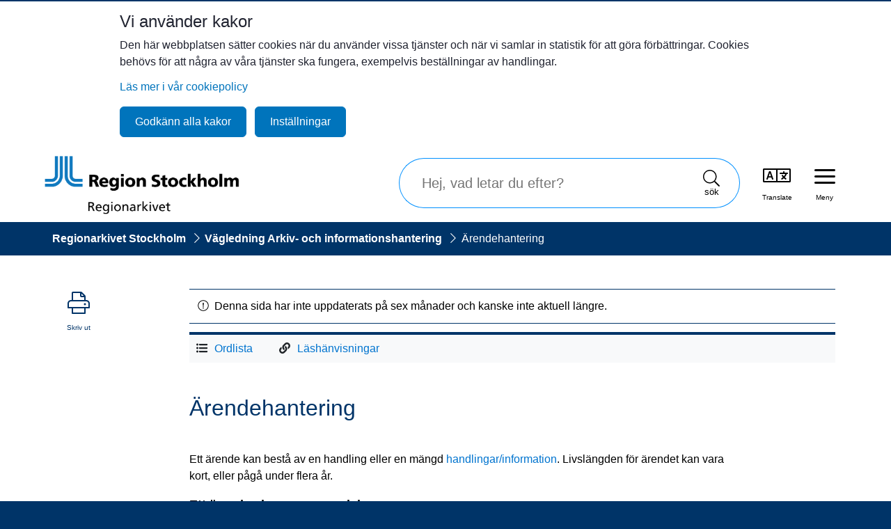

--- FILE ---
content_type: text/html;charset=UTF-8
request_url: https://regionarkivet.regionstockholm.se/for-regionens-medarbetare/vagledning-arkiv--och-informationshantering/arendehantering.html
body_size: 20983
content:
<!DOCTYPE html>
<html lang="sv" class="sv-no-js sv-template-vagledning">
<head>
   <meta charset="UTF-8">
   <script nonce="32a83990-00cc-11f1-9e8d-b53997cbdff3" >(function(c){c.add('sv-js');c.remove('sv-no-js');})(document.documentElement.classList)</script>
   <title>Ärendehantering - Regionarkivet Stockholm</title>
   <link rel="preload" href="/sitevision/system-resource/3d8c645d8f2f983f84896bb070d96029699d6c5a8b8b8acd10ea2093940ced1d/js/jquery.js" as="script">
   <link rel="preload" href="/sitevision/system-resource/3d8c645d8f2f983f84896bb070d96029699d6c5a8b8b8acd10ea2093940ced1d/envision/envision.js" as="script">
   <link rel="preload" href="/sitevision/system-resource/3d8c645d8f2f983f84896bb070d96029699d6c5a8b8b8acd10ea2093940ced1d/js/utils.js" as="script">
   <link rel="preload" href="/sitevision/system-resource/3d8c645d8f2f983f84896bb070d96029699d6c5a8b8b8acd10ea2093940ced1d/js/portlets.js" as="script">
                        <meta name="DC.Date.Modified" content="4 april 2025" />
                                 <meta name="google-site-verification" content="yH_MEZJnR0ODyXlGnETzBD8sw5z7eotyP5n9NIO4_kg" />
            <meta name="viewport" content="width=device-width, initial-scale=1, minimum-scale=1, shrink-to-fit=no" />
   <meta name="dcterms.identifier" content="https://www.regionarkivet.regionstockholm.se">
   <meta name="dcterms.language" content="sv">
   <meta name="dcterms.format" content="text/html">
   <meta name="dcterms.type" content="text">
   <link rel="canonical" href="https://www.regionarkivet.regionstockholm.se/for-regionens-medarbetare/vagledning-arkiv--och-informationshantering/arendehantering.html" />
   <link rel="stylesheet" type="text/css" media="all" href="/2.75b9f4f8147fbeca6fd1dfb/1762863149274/sitevision-responsive-grids.css" />
   <link rel="stylesheet" type="text/css" media="all" href="/2.75b9f4f8147fbeca6fd1dfb/1762863208289/sitevision-spacing.css" />
   
      <link rel="stylesheet" type="text/css" media="all" href="/2.75b9f4f8147fbeca6fd1dfb/auto/1766651334955/SiteVision.css"/>
      <link rel="stylesheet" type="text/css" media="all" href="/2.75b9f4f8147fbeca6fd1dfb/0/9742/print/SiteVision.css" />
   <link rel="stylesheet" type="text/css" media="all" href="/sitevision/system-resource/3d8c645d8f2f983f84896bb070d96029699d6c5a8b8b8acd10ea2093940ced1d/css/portlets.css" />
   <link rel="stylesheet" type="text/css" href="/sitevision/system-resource/3d8c645d8f2f983f84896bb070d96029699d6c5a8b8b8acd10ea2093940ced1d/envision/envision.css" />
      <link rel="stylesheet" type="text/css" href="/2.75b9f4f8147fbeca6fd1dfb/91.59bb5637166aed045aa193/1762863459828/0/sv-template-asset.css" />
      <link rel="stylesheet" type="text/css" href="/webapp-resource/4.564410b316639efdeecbe8/360.4faa464717fe39689671b/1649152441377/webapp-assets.css" />
   <link rel="stylesheet" type="text/css" href="/webapp-resource/4.564410b316639efdeecbe8/360.2cc3f83d1965d7cf2f614a/1745598178827/webapp-assets.css" />

   <script nonce="32a83990-00cc-11f1-9e8d-b53997cbdff3">!function(t,e){t=t||"docReady",e=e||window;var n=[],o=!1,c=!1;function d(){if(!o){o=!0;for(var t=0;t<n.length;t++)try{n[t].fn.call(window,n[t].ctx)}catch(t){console&&console.error(t)}n=[]}}function a(){"complete"===document.readyState&&d()}e[t]=function(t,e){if("function"!=typeof t)throw new TypeError("callback for docReady(fn) must be a function");o?setTimeout(function(){t(e)},1):(n.push({fn:t,ctx:e}),"complete"===document.readyState?setTimeout(d,1):c||(document.addEventListener?(document.addEventListener("DOMContentLoaded",d,!1),window.addEventListener("load",d,!1)):(document.attachEvent("onreadystatechange",a),window.attachEvent("onload",d)),c=!0))}}("svDocReady",window);</script>
   <script src="/sitevision/system-resource/3d8c645d8f2f983f84896bb070d96029699d6c5a8b8b8acd10ea2093940ced1d/js/jquery.js"></script>
<script src="/download/18.206423d616dfd7dd5612a2/1572505906006/all.min.js"></script>
         <!--
#set ($sitevisionUtils = $request.getAttribute("sitevision.utils"))
#set ($pc = $sitevisionUtils.portletContextUtil)
#set ($cu = $pc.getCurrentUser())
#set ($check = false)

#if($cu && $cu != 'Anonymous')
   #set ($property = $sitevisionUtils.propertyUtil)
   #set ($rl =  $sitevisionUtils.resourceLocatorUtil)
   #set ($groups = $property.getStrings($cu, 'groups'))
	
   #foreach($group in $groups)

   	#if($property.getString($rl.getNodeByIdentifier($group), 'displayName') == 'Developers')
			##set ($check = true)
			#break
		#end
   #end
#end

#if($check)
	<link rel="stylesheet" type="text/css" media="all" href="https://codebase.utv/2018_Landstingsarkivet/dist/main.css">
	<script src="https://codebase.utv/2018_Landstingsarkivet/dist/site.js"></script>
#else
	<link rel="stylesheet" type="text/css" media="all" href="/webdav/files/System%202018/css/main.css">
	<script src="/webdav/files/System%202018/js/site.js"></script> 
#en
-->
      	<div id="sz-code"></div>
<script>
   window.addEventListener("load", function() {
      var acceptAll = document.querySelector(".sv-cookie-consent-banner button.env-button")
      if (acceptAll) {
         acceptAll.addEventListener('click', function() {
            addClass();
         });
         var settings = document.querySelector(".sv-cookie-consent-banner a.env-button")
         settings.addEventListener("click", function() {
            var timeout = 200;
            setTimeout(function() {
               var acceptSome = document.querySelector(".sv-cookie-consent-banner button.env-button") 
               var analytics = document.querySelector(".sv-cookie-consent-banner form input[name=analytics]")
               acceptSome.addEventListener("click", function() {
                  if (analytics.checked) {
            			addClass();
                  }
               });
            }, timeout);
         });
      }
   });
   function addClass(){
      var s = document.createElement('script');
      s.setAttribute('src', 'https://siteimproveanalytics.com/js/siteanalyze_7894.js');
      document.getElementById('sz-code').appendChild(s);
      var placeholdersLinks = document.querySelectorAll(".sz-links-placeholder");
      placeholdersLinks.forEach((elm) => {
         elm.classList.add('sz-links');
      });
      var placeholdersLink = document.querySelectorAll(".sz-link-placeholder");
      placeholdersLink.forEach((elm) => {
         elm.classList.add('sz-link');
      });
   }
</script>
            <script nonce="32a83990-00cc-11f1-9e8d-b53997cbdff3" >
   window.sv = window.sv || {};
   sv.UNSAFE_MAY_CHANGE_AT_ANY_GIVEN_TIME_webAppExternals = {};
   sv.PageContext = {
   pageId: '4.564410b316639efdeecbe8',
   siteId: '2.75b9f4f8147fbeca6fd1dfb',
   userIdentityId: '',
   userIdentityReadTimeout: 0,
   userLocale: 'sv_SE',
   dev: false,
   csrfToken: '',
   html5: true,
   useServerSideEvents: false,
   nodeIsReadOnly: false
   };
   </script>
   <script nonce="32a83990-00cc-11f1-9e8d-b53997cbdff3">!function(){"use strict";var t,n={},e={},i={};function r(t){return n[t]=n[t]||{instances:[],modules:{},bundle:{}},n[t]}document.querySelector("html").classList.add("js");var s={registerBootstrapData:function(t,n,i,r,s){var a,o=e[t];o||(o=e[t]={}),(a=o[i])||(a=o[i]={}),a[n]={subComponents:r,options:s}},registerInitialState:function(t,n){i[t]=n},registerApp:function(n){var e=n.applicationId,i=r(e);if(t){var s={};s[e]=i,s[e].instances=[n],t.start(s)}else i.instances.push(n)},registerModule:function(t){r(t.applicationId).modules[t.path]=t},registerBundle:function(t){r(t.applicationId).bundle=t.bundle},getRegistry:function(){return n},setAppStarter:function(n){t=n},getBootstrapData:function(t){return e[t]},getInitialState:function(t){return i[t]}};window.AppRegistry=s}();</script>
   </head>
<body class=" sv-responsive  env-m-around--0">
<div  id="svid10_2a481807165d68a2d498a" class="sv-layout"><div class="sv-vertical sv-layout cybercom-theme sv-skip-spacer sv-template-layout c640"  id="svid10_2a481807165d68a2d4994"><header class="sv-vertical sv-layout sv-skip-spacer sv-template-layout c649"  id="svid10_2a481807165d68a2d4991"><div class="sv-script-portlet sv-portlet sv-skip-spacer sv-template-portlet
" id="svid12_567ccf8b188565a9a472"><div id="SkipToMain"><!-- SkipToMain --></div><div class="skiplinks">
   <a id="jump-to-content-link" href="javascript:;">Till innehåll på sidan</a>
</div></div>
<div class="sv-vertical sv-layout sv-template-layout c647"  id="svid10_2a481807165d68a2d49ab"><div class="sv-script-portlet sv-portlet sv-skip-spacer sv-template-portlet
" id="svid12_2a481807165d68a2d49ae"><div id="Grundinloggadstatus"><!-- Grund: inloggad status --></div></div>
</div>
<div class="sv-vertical sv-layout sv-template-layout" id="svid10_3081e6c3169488db9f720"><div class="sv-html-portlet sv-portlet sv-skip-spacer sv-template-portlet
" id="svid12_3081e6c3169488db9f721"><div id="GrundNoscripthtml"><!-- Grund: No script html --></div><noscript>
   <div class="d-block p-2 badge badge-danger">
       <p class="normalxvit m-0">
          Mycket av funktionaliteten på webbplatsen kräver att JavaScript är aktiverat. Vi rekommenderar dig att slå på JavaScript.
      </p>
   </div>
</noscript></div>
</div>
<div class="sv-vertical sv-layout container-fluid sv-template-layout" id="svid10_2a481807165d68a2d49b9"><div class="sv-vertical sv-layout row sv-skip-spacer sv-template-layout c652"  id="svid10_2a481807165d68a2d4996"><div class="sv-vertical sv-layout col-md-4 col-6 mx-md-0 mx-auto col-lg-5 sv-skip-spacer sv-template-layout c636"  id="svid10_2a481807165d68a2d4997"><div class="sv-image-portlet sv-portlet sv-skip-spacer sv-template-portlet
 c639"  id="svid12_1ff9ac4b1698016dd50cd"><div id="Bild"><!-- Bild --></div><a href="/"><img alt="Region Stockholm Regionarkivet" class="sv-noborder c655"  width="800" height="243" srcset="/images/18.1ff9ac4b1698016dd50ca/1554120399897/x160p/R-Sthlm-RA.png 160w, /images/18.1ff9ac4b1698016dd50ca/1554120399897/x320p/R-Sthlm-RA.png 320w, /images/18.1ff9ac4b1698016dd50ca/1554120399897/x480p/R-Sthlm-RA.png 480w, /images/18.1ff9ac4b1698016dd50ca/1554120399897/x640p/R-Sthlm-RA.png 640w, /images/18.1ff9ac4b1698016dd50ca/1554120399897/R-Sthlm-RA.png 800w" sizes="100vw" src="/images/18.1ff9ac4b1698016dd50ca/1554120399897/R-Sthlm-RA.png" /></a></div>
</div>
<div class="sv-vertical sv-layout d-none d-md-flex col-lg-7 col-8 sv-template-layout" id="svid10_2a481807165d68a2d49a0"><div class="sv-searchform-portlet sv-portlet sv-skip-spacer sv-template-portlet
 c634"  id="svid12_2a481807165d68a2d49a1"><div id="GrundSokruta"><!-- Grund: Sökruta --></div>

                                                                                            
<script nonce="32a83990-00cc-11f1-9e8d-b53997cbdff3">
svDocReady(function() {
   // Queries server for a suggestion list and shows it below the search field
   $svjq("#search12_2a481807165d68a2d49a1").svAutoComplete({
      source: "/4.564410b316639efdeecbe8/12.2a481807165d68a2d49a1.json?state=autoComplete",
      minLength: 2,
      delay: 200,
      selectedValueContainerId: ""
   });
   // Backwards compatibility for custom templates
   $svjq("#search12_2a481807165d68a2d49a1").on('focusin', function() {
      if ($svjq("#search12_2a481807165d68a2d49a1").val() == "Ange sökord") {
         $svjq("#search12_2a481807165d68a2d49a1").val("");
         return false;
      }
   });
   // Submit, blocks empty and placeholder queries
   $svjq("#search12_2a481807165d68a2d49a1button").on('click', function() {
      const qry = $svjq("#search12_2a481807165d68a2d49a1").val();
      if (qry == "" || qry == "Ange sökord") {
         return false;
      }
   });
   // Invokes the search button if user presses the enter key (needed in IE)
   $svjq("#search12_2a481807165d68a2d49a1").on('keypress', function(e) {
      if (e.which == 13) {
         $svjq("#search12_2a481807165d68a2d49a1button").trigger('focus').trigger('click');
         return false;
      }
   });
});
</script>


   <div id="cybercomSearchbox" class="cybercom-searchbox">
   <form role="search" method="get" action="/ovrigt/soksida.html" class="sv-nomargin">
      
      <div class="input-group">
       	
         <input type="search" aria-label="Sök visa sökförslag" id="search12_2a481807165d68a2d49a1" class="form-control cybercom-searchbox-input" name="query" placeholder="Hej, vad letar du efter?" value="" onfocus="this.placeholder = ''" onblur="this.placeholder = 'Hej, vad letar du efter'" />
         <label for="search12_2a481807165d68a2d49a1" class="sv-hidden">Sök</label>
         <div class="input-group-append">
            <button aria-label="Sök" id="search12_2a481807165d68a2d49a1button" type="submit" name="submitButton">
               <span class="fal fa-search"></span>
               <div class="search-text">
                  sök
               </div>
            </button>  
         </div>
      </div>
   </form>
   <div class="cybercom-searchbox-inforow c638" >
       Sök inte på personuppgifter, vi lagrar ingen sådan information på webbplatsen.
   </div>
</div>
</div>
<div class="sv-script-portlet sv-portlet d-flex sv-template-portlet
" id="svid12_2a481807165d68a2d49be"><div id="GrundIkoner"><!-- Grund: Ikoner --></div>
<div class="justify-content-flex-end d-flex header-icons">
   <div class="d-flex flex-column justify-content-center top-icon">
      <a lang="en" href="#" id="Translate" data-toggle="cc-modal" data-target="#translateModal">
         <i class="fal fa-language"></i>
         <p class="sv-font-svart-10px-normal">
            Translate
         </p>
      </a>
   </div>


   <div  id="loginIcon" class="flex-column justify-content-center top-icon c638">

      <a href="https://arkivportalen.la.sll.se">
         <i class="fal fa-user"></i>
         <p class="sv-font-svart-10px-normal">
            Logga in
         </p>
      </a>
   </div>

   <div class="d-flex flex-column justify-content-center top-icon">
      <a aria-haspopup="true" id="menu" href="#menu">
         <div class="menu-hamburger">
            <div id="barsToX" class="menu-hamburger__icon">
               <span class="line line-1"></span>
               <span class="line line-2"></span>
               <span class="line line-3"></span>
            </div>
         </div>
         <p class="sv-font-svart-10px-normal">
            Meny
         </p>
      </a>
   </div>

</div></div>
</div>
<div class="sv-vertical sv-layout sv-template-layout" id="svid10_564410b316639efdeec1c4"><div class="sv-script-portlet sv-portlet sv-skip-spacer sv-template-portlet
" id="svid12_564410b316639efdeec1ca"><div id="Grundmobilemenu"><!-- Grund: mobile-menu --></div><div class="cc-mm">
   <div class="d-flex flex-column justify-content-center top-icon">
      <a href="#" data-toggle="cc-modal" data-target="#translateModal">
        <div class="cc-mm__icon">
            <i class="fal fa-language"></i>
         </div>

         <p class="sv-font-vit-10-px text">
            Translate
         </p>
      </a>
   </div>
   
   <div class="d-flex flex-column justify-content-center top-icon">
      <a id="menuSearch" href="#">
          <div id="faSearch" class="cc-mm__first">
            <div class="cc-mm__icon bars">
               <i class="fal fa-search"  aria-hidden="false"></i>
            </div>
            <p class="sv-font-vit-10-px text">
               Sök
            </p>
         </div>

         <div id="faTimesS" class="cc-mm__second" aria-hidden="true">

            <div class="cc-mm__icon times">
               <i class="fal fa-times"></i>
            </div>
            <p class="sv-font-vit-10-px text">
               Stäng
            </p>
         </div>

      </a>
   </div>
   <div class="d-flex flex-column align-items-center justify-content-center top-icon">
      <a id="menuMobile" href="#">

         <div id="faBars" class="cc-mm__first">
            <div class="cc-mm__icon bars">
               <i class="fal fa-bars"  aria-hidden="false"></i>
            </div>
            <p class="sv-font-vit-10-px text">
               Meny
            </p>
         </div>

         <div id="faTimes" class="cc-mm__second" aria-hidden="true">

            <div class="cc-mm__icon times">
               <i class="fal fa-times"></i>
            </div>
            <p class="sv-font-vit-10-px text">
               Stäng
            </p>
         </div>

      </a>
   </div>
  <div  id="loginIconM" class="flex-column justify-content-center top-icon c638">
      	<a href="/login">
   			<div class="cc-mm__icon">
            <i class="fal fa-user"></i>
         </div>
         <p class="sv-font-vit-10-px text">
                        Logga in
                     </p>
      </a>
   </div>
</div></div>
<div class="sv-script-portlet sv-portlet sv-template-portlet
" id="svid12_564410b316639efdeec1c9"><div id="Grundrekursivmeny"><!-- Grund: rekursiv-meny --></div><nav aria-label="Huvudmeny" id="ccmm-menu" aria-expanded=false class="ccmm-menu-wrapper"><div id="closeMenu" role="button" tabindex="0" class="close-menu"><p>Stäng meny</p><i class="fal fa-times"></i></div>
<ul id="undefined" class="ccmm-level1">
<li data-toggle="cc-rightmenu" data-target="#7082737c-7ed0-99d9-8180-df929ff304fa" class="ccmm"><div class="d-flex justify-content-between"><a class="has-children nonav-click" href="#">Beställ ur arkivet</a><div class="right-icon " data-menu-click><span class="fal fa-chevron-left"></span></div></div>
<ul id="7082737c-7ed0-99d9-8180-df929ff304fa" class="ccmm-level2">
<li data-toggle="cc-rightmenu" data-target="#774ce59e-2420-a24d-6d9e-c1d8e45b0128" class="ccmm"><div class="d-flex justify-content-between"><a class="" href="/bestall-ur-arkivet/bestall-fodelsetid-vikt-och-langd.html">Beställ födelsetid, vikt och längd</a></div>
<li data-toggle="cc-rightmenu" data-target="#87428882-f7d0-a31d-13fe-21405434db0b" class="ccmm"><div class="d-flex justify-content-between"><a class="has-children" href="/bestall-ur-arkivet/bestall-patientjournal.html">Beställ patientjournal</a><div class="right-icon " data-menu-click><span class="fal fa-chevron-left"></span></div></div>
<ul id="87428882-f7d0-a31d-13fe-21405434db0b" class="ccmm-level3">
<li data-toggle="cc-rightmenu" data-target="#f6879c26-7ad2-3df3-6ced-2824e7d28552" class="ccmm"><div class="d-flex justify-content-between"><a class="has-children" href="/bestall-ur-arkivet/bestall-patientjournal/bestall-patientjournal-privat.html">Beställ patientjournal privat</a><div class="right-icon " data-menu-click><span class="fal fa-chevron-left"></span></div></div>
<ul id="f6879c26-7ad2-3df3-6ced-2824e7d28552" class="ccmm-level4">
<li data-toggle="cc-rightmenu" data-target="#960284ae-7554-3901-0e91-62c7a86d74dc" class="ccmm"><div class="d-flex justify-content-between"><a class="" href="/bestall-ur-arkivet/bestall-patientjournal/bestall-patientjournal-privat/patientjournal-fran-privat-vardgivare.html">Patientjournal från privat vårdgivare</a></div>
</ul></li> 
<li data-toggle="cc-rightmenu" data-target="#c97ccbc3-ea16-a4b8-d60a-4e7d029e1f60" class="ccmm"><div class="d-flex justify-content-between"><a class="" href="/bestall-ur-arkivet/bestall-patientjournal/bestall-patientjournal-verksamhet.html">Beställ patientjournal verksamhet</a></div>
</ul></li> 
<li data-toggle="cc-rightmenu" data-target="#200065c4-ca41-1fa4-5553-4538e5d5b8bb" class="ccmm"><div class="d-flex justify-content-between"><a class="has-children" href="/bestall-ur-arkivet/bestall-barnhalsovardsjournal.html">Beställ barnhälsovårdsjournal</a><div class="right-icon " data-menu-click><span class="fal fa-chevron-left"></span></div></div>
<ul id="200065c4-ca41-1fa4-5553-4538e5d5b8bb" class="ccmm-level3">
<li data-toggle="cc-rightmenu" data-target="#0581fbed-92c8-096d-beeb-a67bf9da1fe3" class="ccmm"><div class="d-flex justify-content-between"><a class="" href="/bestall-ur-arkivet/bestall-barnhalsovardsjournal/bestall-barnhalsovardsjournal-privat.html">Beställ barnhälsovårdsjournal privat</a></div>
<li data-toggle="cc-rightmenu" data-target="#66bf3c58-3c47-b5fb-483d-5eaa73532c81" class="ccmm"><div class="d-flex justify-content-between"><a class="" href="/bestall-ur-arkivet/bestall-barnhalsovardsjournal/bestall-barnhalsovardsjournal-verksamhet.html">Beställ barnhälsovårdsjournal verksamhet</a></div>
</ul></li> 
<li data-toggle="cc-rightmenu" data-target="#607670e1-266b-f1be-3bce-2dc9504ace23" class="ccmm"><div class="d-flex justify-content-between"><a class="" href="/bestall-ur-arkivet/bestall-karta-och-ritning.html">Beställ karta och ritning</a></div>
<li data-toggle="cc-rightmenu" data-target="#52d1ddf5-e7d8-6817-3434-4e9605b5ae20" class="ccmm"><div class="d-flex justify-content-between"><a class="" href="/bestall-ur-arkivet/bestall-betyg.html">Beställ betyg</a></div>
<li data-toggle="cc-rightmenu" data-target="#f218aa3e-2b9a-bcf0-38c9-5f0ae70e4518" class="ccmm"><div class="d-flex justify-content-between"><a class="has-children" href="/bestall-ur-arkivet/bestall-administrativ-handling.html">Beställ administrativ handling</a><div class="right-icon " data-menu-click><span class="fal fa-chevron-left"></span></div></div>
<ul id="f218aa3e-2b9a-bcf0-38c9-5f0ae70e4518" class="ccmm-level3">
<li data-toggle="cc-rightmenu" data-target="#2daf503a-0515-6a66-b523-ab3fd0dc951c" class="ccmm"><div class="d-flex justify-content-between"><a class="" href="/bestall-ur-arkivet/bestall-administrativ-handling/bestall-administrativ-handling-backup.html">Beställ administrativ handling backup</a></div>
<li data-toggle="cc-rightmenu" data-target="#064fdaae-637b-b3a8-845b-3bb8df56f975" class="ccmm"><div class="d-flex justify-content-between"><a class="" href="/bestall-ur-arkivet/bestall-administrativ-handling/bestall-administrativ-handling-privat.html">Beställ administrativ handling privat</a></div>
<li data-toggle="cc-rightmenu" data-target="#ac896d02-8dc4-3df3-8906-480f39f3bd13" class="ccmm"><div class="d-flex justify-content-between"><a class="" href="/bestall-ur-arkivet/bestall-administrativ-handling/bestall-administrativ-handling-verksamhet.html">Beställ administrativ handling verksamhet</a></div>
</ul></li> 
<li data-toggle="cc-rightmenu" data-target="#8087d883-d02f-20ac-8b02-ef053d1368a0" class="ccmm"><div class="d-flex justify-content-between"><a class="has-children" href="/bestall-ur-arkivet/bestall-personalhandling.html">Beställ personalhandling</a><div class="right-icon " data-menu-click><span class="fal fa-chevron-left"></span></div></div>
<ul id="8087d883-d02f-20ac-8b02-ef053d1368a0" class="ccmm-level3">
<li data-toggle="cc-rightmenu" data-target="#cc183f81-c440-7dac-53fe-54fb8a9cf939" class="ccmm"><div class="d-flex justify-content-between"><a class="" href="/bestall-ur-arkivet/bestall-personalhandling/bestall-personalhandling-privat.html">Beställ personalhandling privat</a></div>
<li data-toggle="cc-rightmenu" data-target="#4ffb075b-dc46-f2a2-43ca-89c4caa870bf" class="ccmm"><div class="d-flex justify-content-between"><a class="" href="/bestall-ur-arkivet/bestall-personalhandling/bestall-personalhandling-verksamhet.html">Beställ personalhandling verksamhet</a></div>
</ul></li> 
<li data-toggle="cc-rightmenu" data-target="#fd709a66-1b69-74a2-d566-d6e7252870e0" class="ccmm"><div class="d-flex justify-content-between"><a class="" href="/bestall-ur-arkivet/bestall-ljud-och-bild.html">Beställ ljud och bild</a></div>
<li data-toggle="cc-rightmenu" data-target="#750cbac1-2330-66d5-cddd-5741bd9cd1b1" class="ccmm"><div class="d-flex justify-content-between"><a class="" href="/bestall-ur-arkivet/bestall-biologiskt-prov-och-remissvar.html">Beställ biologiskt prov och remissvar</a></div>
</ul></li> 
<li data-toggle="cc-rightmenu" data-target="#23d26702-ff9b-fd4a-0ddf-f905b9c364f7" class="ccmm"><div class="d-flex justify-content-between"><a class="has-children nonav-click" href="#">Leverera till arkivet</a><div class="right-icon " data-menu-click><span class="fal fa-chevron-left"></span></div></div>
<ul id="23d26702-ff9b-fd4a-0ddf-f905b9c364f7" class="ccmm-level2">
<li data-toggle="cc-rightmenu" data-target="#179091d1-5ab0-3cf4-3f1c-4b2b9c505713" class="ccmm"><div class="d-flex justify-content-between"><a class="has-children" href="/leverera-till-arkivet/leveranser-till-regionarkivet.html">Leveranser till Regionarkivet</a><div class="right-icon " data-menu-click><span class="fal fa-chevron-left"></span></div></div>
<ul id="179091d1-5ab0-3cf4-3f1c-4b2b9c505713" class="ccmm-level3">
<li data-toggle="cc-rightmenu" data-target="#e37e2d63-009c-29c0-d669-b739fcaade8c" class="ccmm"><div class="d-flex justify-content-between"><a class="has-children" href="/leverera-till-arkivet/leveranser-till-regionarkivet/leverera-arkiv-pa-papper.html">Leverera arkiv på papper</a><div class="right-icon " data-menu-click><span class="fal fa-chevron-left"></span></div></div>
<ul id="e37e2d63-009c-29c0-d669-b739fcaade8c" class="ccmm-level4">
<li data-toggle="cc-rightmenu" data-target="#2e244bd7-dd4c-f3d8-23a8-0874e4aa2b45" class="ccmm"><div class="d-flex justify-content-between"><a class="" href="/leverera-till-arkivet/leveranser-till-regionarkivet/leverera-arkiv-pa-papper/avgransa-leverans.html">Avgränsa leverans</a></div>
<li data-toggle="cc-rightmenu" data-target="#c184557c-dc90-3508-686f-61785d5cc64f" class="ccmm"><div class="d-flex justify-content-between"><a class="" href="/leverera-till-arkivet/leveranser-till-regionarkivet/leverera-arkiv-pa-papper/ordna-strukturera-och-dokumentera.html">Ordna, strukturera och dokumentera</a></div>
<li data-toggle="cc-rightmenu" data-target="#368295f5-55c1-8f43-2e7b-012ff3ccd367" class="ccmm"><div class="d-flex justify-content-between"><a class="" href="/leverera-till-arkivet/leveranser-till-regionarkivet/leverera-arkiv-pa-papper/egenkontroll.html">Egenkontroll</a></div>
<li data-toggle="cc-rightmenu" data-target="#9498a146-ebe9-3d52-56dd-782f3ecce512" class="ccmm"><div class="d-flex justify-content-between"><a class="" href="/leverera-till-arkivet/leveranser-till-regionarkivet/leverera-arkiv-pa-papper/leveransforfragan.html">Leveransförfrågan</a></div>
<li data-toggle="cc-rightmenu" data-target="#7ecc51c1-0b74-66a3-9af7-2f78aec6545e" class="ccmm"><div class="d-flex justify-content-between"><a class="" href="/leverera-till-arkivet/leveranser-till-regionarkivet/leverera-arkiv-pa-papper/besiktning-och-transport.html">Besiktning och transport</a></div>
</ul></li> 
<li data-toggle="cc-rightmenu" data-target="#c6e45fdc-6e5c-473c-7830-619f30914d4d" class="ccmm"><div class="d-flex justify-content-between"><a class="has-children" href="/leverera-till-arkivet/leveranser-till-regionarkivet/leverera-digital-information.html">Leverera digital information</a><div class="right-icon " data-menu-click><span class="fal fa-chevron-left"></span></div></div>
<ul id="c6e45fdc-6e5c-473c-7830-619f30914d4d" class="ccmm-level4">
<li data-toggle="cc-rightmenu" data-target="#7fe6d4e7-4fe5-7cd5-bf78-e7526c4500d7" class="ccmm"><div class="d-flex justify-content-between"><a class="" href="/leverera-till-arkivet/leveranser-till-regionarkivet/leverera-digital-information/planera-digitala-leveranser.html">Planera digitala leveranser</a></div>
<li data-toggle="cc-rightmenu" data-target="#e8d7d9a6-38d1-0a11-4188-7846a91bada0" class="ccmm"><div class="d-flex justify-content-between"><a class="" href="/leverera-till-arkivet/leveranser-till-regionarkivet/leverera-digital-information/forstudie.html">Förstudie</a></div>
<li data-toggle="cc-rightmenu" data-target="#c8c1a1d0-8d20-e0e3-50e8-41899f497046" class="ccmm"><div class="d-flex justify-content-between"><a class="" href="/leverera-till-arkivet/leveranser-till-regionarkivet/leverera-digital-information/leveransforfragan.html">Leveransförfrågan</a></div>
<li data-toggle="cc-rightmenu" data-target="#14fb7574-4452-050d-12bc-f239c0e50c55" class="ccmm"><div class="d-flex justify-content-between"><a class="" href="/leverera-till-arkivet/leveranser-till-regionarkivet/leverera-digital-information/genomfora-overlamning-till-e-arkiv.html">Genomföra överlämning till e-arkiv</a></div>
</ul></li> 
<li data-toggle="cc-rightmenu" data-target="#fab3193f-752e-97cc-d74f-9f98c2d21ee8" class="ccmm"><div class="d-flex justify-content-between"><a class="has-children" href="/leverera-till-arkivet/leveranser-till-regionarkivet/barnhalsovardsjournaler.html">Barnhälsovårdsjournaler</a><div class="right-icon " data-menu-click><span class="fal fa-chevron-left"></span></div></div>
<ul id="fab3193f-752e-97cc-d74f-9f98c2d21ee8" class="ccmm-level4">
<li data-toggle="cc-rightmenu" data-target="#a4c216a5-9e05-5da0-f368-218e6ea46be0" class="ccmm"><div class="d-flex justify-content-between"><a class="" href="/leverera-till-arkivet/leveranser-till-regionarkivet/barnhalsovardsjournaler/infor-leverans-av-barnhalsovardsjournaler.html">Inför leverans av barnhälsovårdsjournaler</a></div>
<li data-toggle="cc-rightmenu" data-target="#56c2a4f4-d289-8f41-d363-c886069636c9" class="ccmm"><div class="d-flex justify-content-between"><a class="" href="/leverera-till-arkivet/leveranser-till-regionarkivet/barnhalsovardsjournaler/barnhalsovardscentraler-inom-stockholms-lan.html">Barnhälsovårdscentraler inom Stockholms län</a></div>
</ul></li> 
<li data-toggle="cc-rightmenu" data-target="#b65f3444-3817-06ae-4105-8db6c47bd862" class="ccmm"><div class="d-flex justify-content-between"><a class="" href="/leverera-till-arkivet/leveranser-till-regionarkivet/bioarkiv.html">Bioarkiv</a></div>
<li data-toggle="cc-rightmenu" data-target="#5bfddb50-7990-1969-1520-1ec93cb301c2" class="ccmm"><div class="d-flex justify-content-between"><a class="" href="/leverera-till-arkivet/leveranser-till-regionarkivet/fragor-och-svar-om-leveranser.html">Frågor och svar om leveranser</a></div>
</ul></li> 
</ul></li> 
<li data-toggle="cc-rightmenu" data-target="#0392292f-1bb0-b0d2-cdf4-65e8ae2d5e2c" class="ccmm"><div class="d-flex justify-content-between"><a class="has-children nonav-click" href="#">Våra arkiv</a><div class="right-icon " data-menu-click><span class="fal fa-chevron-left"></span></div></div>
<ul id="0392292f-1bb0-b0d2-cdf4-65e8ae2d5e2c" class="ccmm-level2">
<li data-toggle="cc-rightmenu" data-target="#f6cb1bf6-daf1-71a5-c355-6f2d885f847d" class="ccmm"><div class="d-flex justify-content-between"><a class="" href="/vara-arkiv/arkiv-vi-har-hos-oss.html">Arkiv vi har hos oss</a></div>
<li data-toggle="cc-rightmenu" data-target="#897a3d36-7be5-03a0-f196-cc7ab04f6942" class="ccmm"><div class="d-flex justify-content-between"><a class="has-children" href="/vara-arkiv/forskarsal-och-bibliotek.html">Forskarsal och bibliotek</a><div class="right-icon " data-menu-click><span class="fal fa-chevron-left"></span></div></div>
<ul id="897a3d36-7be5-03a0-f196-cc7ab04f6942" class="ccmm-level3">
<li data-toggle="cc-rightmenu" data-target="#c13c2569-b724-ca4d-9438-d8af4d98c275" class="ccmm"><div class="d-flex justify-content-between"><a class="" href="/vara-arkiv/forskarsal-och-bibliotek/medicinsk-forskning.html">Medicinsk forskning</a></div>
</ul></li> 
<li data-toggle="cc-rightmenu" data-target="#816de73b-29ac-9fe8-095b-7b4928790dd9" class="ccmm"><div class="d-flex justify-content-between"><a class="has-children" href="/vara-arkiv/fynd-i-arkivet.html">Fynd i arkivet</a><div class="right-icon " data-menu-click><span class="fal fa-chevron-left"></span></div></div>
<ul id="816de73b-29ac-9fe8-095b-7b4928790dd9" class="ccmm-level3">
<li data-toggle="cc-rightmenu" data-target="#d45c23b7-72d8-6376-b6f6-4d62e1de2afc" class="ccmm"><div class="d-flex justify-content-between"><a class="" href="/vara-arkiv/fynd-i-arkivet/arbete-och-fritid.html">Arbete och fritid</a></div>
<li data-toggle="cc-rightmenu" data-target="#2ac3c85b-e8cb-6af5-ead2-41198e7ab9dd" class="ccmm"><div class="d-flex justify-content-between"><a class="" href="/vara-arkiv/fynd-i-arkivet/farg-och-form.html">Färg och form</a></div>
<li data-toggle="cc-rightmenu" data-target="#aa85b811-8c68-2ab4-ee48-2c547ddbaf37" class="ccmm"><div class="d-flex justify-content-between"><a class="" href="/vara-arkiv/fynd-i-arkivet/myter-och-mysterier.html">Myter och mysterier</a></div>
<li data-toggle="cc-rightmenu" data-target="#e5ade009-25cb-a2d1-c6c2-d7f63688cf70" class="ccmm"><div class="d-flex justify-content-between"><a class="" href="/vara-arkiv/fynd-i-arkivet/roster-i-arkiven.html">Röster i arkiven</a></div>
<li data-toggle="cc-rightmenu" data-target="#92b27975-b248-63d9-5c04-746af01d0127" class="ccmm"><div class="d-flex justify-content-between"><a class="" href="/vara-arkiv/fynd-i-arkivet/storlandstingets-50-arsubileum.html">Storlandstingets 50-årsubileum</a></div>
</ul></li> 
<li data-toggle="cc-rightmenu" data-target="#1f037932-8ceb-3b89-fd34-949a1472a86f" class="ccmm"><div class="d-flex justify-content-between"><a class="" href="/vara-arkiv/om-arkiven.html">Om arkiven</a></div>
<li data-toggle="cc-rightmenu" data-target="#34d06e4b-fa7e-daba-7dac-104790c37ba5" class="ccmm"><div class="d-flex justify-content-between"><a class="" href="/vara-arkiv/samarbeten.html">Samarbeten</a></div>
</ul></li> 
<li data-toggle="cc-rightmenu" data-target="#8d1a5063-0211-056b-628a-6ec9ffd582f1" class="ccmm"><div class="d-flex justify-content-between"><a class="has-children nonav-click" href="#">Kontakta oss</a><div class="right-icon " data-menu-click><span class="fal fa-chevron-left"></span></div></div>
<ul id="8d1a5063-0211-056b-628a-6ec9ffd582f1" class="ccmm-level2">
<li data-toggle="cc-rightmenu" data-target="#a70dff08-bb0d-1df0-da06-bb2cf6303366" class="ccmm"><div class="d-flex justify-content-between"><a class="" href="/kontakta-oss/bestall-ur-arkivet.html">Beställ ur arkivet</a></div>
<li data-toggle="cc-rightmenu" data-target="#3d9372e3-79bd-1c4a-758f-e2b8f94ad6cb" class="ccmm"><div class="d-flex justify-content-between"><a class="" href="/kontakta-oss/leverera-till-arkivet.html">Leverera till arkivet</a></div>
<li data-toggle="cc-rightmenu" data-target="#9432e1d2-836b-429a-dfa7-fed9eac1b100" class="ccmm"><div class="d-flex justify-content-between"><a class="" href="/kontakta-oss/studiebesok.html">Studiebesök</a></div>
<li data-toggle="cc-rightmenu" data-target="#f42d56de-32f8-1fc1-068a-2b6cf09a9411" class="ccmm"><div class="d-flex justify-content-between"><a class="" href="/kontakta-oss/tillsynsomraden.html">Tillsynsområden</a></div>
<li data-toggle="cc-rightmenu" data-target="#f2eb7f20-b6f5-b11e-748c-ca70237ad3e6" class="ccmm"><div class="d-flex justify-content-between"><a class="" href="/kontakta-oss/registrator.html">Registrator</a></div>
<li data-toggle="cc-rightmenu" data-target="#5a9bac80-d24a-b472-cf4e-561d8befca9a" class="ccmm"><div class="d-flex justify-content-between"><a class="" href="/kontakta-oss/verksamhetsansvariga.html">Verksamhetsansvariga</a></div>
</ul></li> 
<li data-toggle="cc-rightmenu" data-target="#ce234f5d-485b-7aec-b6a6-225a37b75e71" class="ccmm open"><div class="d-flex justify-content-between"><a class="has-children nonav-click" href="#">För regionens medarbetare</a><div class="right-icon open" data-menu-click><span class="fal fa-chevron-left"></span></div></div>
<ul id="ce234f5d-485b-7aec-b6a6-225a37b75e71" class="ccmm-level2">
<li data-toggle="cc-rightmenu" data-target="#8150681a-ddac-ce4d-7c51-ae9b70093a7e" class="ccmm"><div class="d-flex justify-content-between"><a class="" href="/for-regionens-medarbetare/ordlista.html">Ordlista</a></div>
<li data-toggle="cc-rightmenu" data-target="#9e4cb189-1616-b941-6d6e-692359e6aadc" class="ccmm"><div class="d-flex justify-content-between"><a class="" href="/for-regionens-medarbetare/regionarkivets-nyhetsbrev.html">Regionarkivets nyhetsbrev</a></div>
<li data-toggle="cc-rightmenu" data-target="#31558544-1974-43cb-a6b6-04a9896c4d9b" class="ccmm"><div class="d-flex justify-content-between"><a class="" href="/for-regionens-medarbetare/radgivning.html">Rådgivning</a></div>
<li data-toggle="cc-rightmenu" data-target="#b3babadd-67da-74e6-ac7a-c16151300948" class="ccmm"><div class="d-flex justify-content-between"><a class="has-children" href="/for-regionens-medarbetare/styrdokument-for-region-stockholm.html">Styrdokument för Region Stockholm</a><div class="right-icon " data-menu-click><span class="fal fa-chevron-left"></span></div></div>
<ul id="b3babadd-67da-74e6-ac7a-c16151300948" class="ccmm-level3">
<li data-toggle="cc-rightmenu" data-target="#8f1b02ff-464f-2a38-3f67-4a67d694fa18" class="ccmm"><div class="d-flex justify-content-between"><a class="" href="/for-regionens-medarbetare/styrdokument-for-region-stockholm/riktlinje-for-informationshantering-och-arkiv.html">Riktlinje för informationshantering och arkiv</a></div>
<li data-toggle="cc-rightmenu" data-target="#31ef7f6a-0d08-96f7-270c-0892342f46c0" class="ccmm"><div class="d-flex justify-content-between"><a class="" href="/for-regionens-medarbetare/styrdokument-for-region-stockholm/bevara-och-gallra.html">Bevara och gallra</a></div>
<li data-toggle="cc-rightmenu" data-target="#8e4b98d7-c02d-7aec-eb23-0bac33280de4" class="ccmm"><div class="d-flex justify-content-between"><a class="" href="/for-regionens-medarbetare/styrdokument-for-region-stockholm/organisera-arkivansvar.html">Organisera arkivansvar</a></div>
<li data-toggle="cc-rightmenu" data-target="#1bf053be-9c1d-629e-b4a2-eb0464a2dd39" class="ccmm"><div class="d-flex justify-content-between"><a class="" href="/for-regionens-medarbetare/styrdokument-for-region-stockholm/skapa-och-forvara.html">Skapa och förvara</a></div>
<li data-toggle="cc-rightmenu" data-target="#b699a503-7e37-8197-cf8e-3e70a428633a" class="ccmm"><div class="d-flex justify-content-between"><a class="" href="/for-regionens-medarbetare/styrdokument-for-region-stockholm/redovisa-information-och-ordna-arkiv.html">Redovisa information och ordna arkiv</a></div>
<li data-toggle="cc-rightmenu" data-target="#f1948783-5328-f7dc-868d-90ae4c1b4c93" class="ccmm"><div class="d-flex justify-content-between"><a class="" href="/for-regionens-medarbetare/styrdokument-for-region-stockholm/leverera.html">Leverera</a></div>
</ul></li> 
<li data-toggle="cc-rightmenu" data-target="#b996d389-f3be-937b-5148-ec27a5257e22" class="ccmm"><div class="d-flex justify-content-between"><a class="has-children" href="/for-regionens-medarbetare/utbildning.html">Utbildning</a><div class="right-icon " data-menu-click><span class="fal fa-chevron-left"></span></div></div>
<ul id="b996d389-f3be-937b-5148-ec27a5257e22" class="ccmm-level3">
<li data-toggle="cc-rightmenu" data-target="#5ddb1924-193a-5f47-8e81-631b59b21ca0" class="ccmm"><div class="d-flex justify-content-between"><a class="" href="/for-regionens-medarbetare/utbildning/utbildning-i-informationshantering-och-arkiv.html">Utbildning i informationshantering och arkiv</a></div>
</ul></li> 
<li data-toggle="cc-rightmenu" data-target="#5983fe62-522e-8fb1-42fc-342af66d12f2" class="ccmm open"><div class="d-flex justify-content-between"><a class="has-children" href="/for-regionens-medarbetare/vagledning-arkiv--och-informationshantering.html">Vägledning Arkiv- och informationshantering</a><div class="right-icon open" data-menu-click><span class="fal fa-chevron-left"></span></div></div>
<ul id="5983fe62-522e-8fb1-42fc-342af66d12f2" class="ccmm-level3">
<li data-toggle="cc-rightmenu" data-target="#763be26e-20d7-9ecb-9623-6c48c0bb081d" class="ccmm"><div class="d-flex justify-content-between"><a class="has-children" href="/for-regionens-medarbetare/vagledning-arkiv--och-informationshantering/offentlighet-och-sekretess.html">Offentlighet och sekretess</a><div class="right-icon " data-menu-click><span class="fal fa-chevron-left"></span></div></div>
<ul id="763be26e-20d7-9ecb-9623-6c48c0bb081d" class="ccmm-level4">
<li data-toggle="cc-rightmenu" data-target="#2121c696-ac02-a86b-0572-27116c43f5d5" class="ccmm"><div class="d-flex justify-content-between"><a class="" href="/for-regionens-medarbetare/vagledning-arkiv--och-informationshantering/offentlighet-och-sekretess/nar-galler-sekretess-och-hur-lange.html">När gäller sekretess och hur länge?</a></div>
<li data-toggle="cc-rightmenu" data-target="#0af4be30-ab6c-5771-87a3-ce847871d0be" class="ccmm"><div class="d-flex justify-content-between"><a class="" href="/for-regionens-medarbetare/vagledning-arkiv--och-informationshantering/offentlighet-och-sekretess/sekretess-pa-patientjournaler.html">Sekretess på patientjournaler</a></div>
<li data-toggle="cc-rightmenu" data-target="#6c836665-78b2-f537-18a3-fb1c3f09f346" class="ccmm"><div class="d-flex justify-content-between"><a class="" href="/for-regionens-medarbetare/vagledning-arkiv--och-informationshantering/offentlighet-och-sekretess/samtycke-forbehall-och-forordnande.html">Samtycke, förbehåll och förordnande</a></div>
<li data-toggle="cc-rightmenu" data-target="#886326e0-6dbb-6c1c-6747-d555fcaf3c29" class="ccmm"><div class="d-flex justify-content-between"><a class="" href="/for-regionens-medarbetare/vagledning-arkiv--och-informationshantering/offentlighet-och-sekretess/utlamnande-av-allmanna-handlingar.html">Utlämnande av allmänna handlingar</a></div>
</ul></li> 
<li data-toggle="cc-rightmenu" data-target="#42e43c63-f9aa-4e3e-9dc7-19905c7c1197" class="ccmm"><div class="d-flex justify-content-between"><a class="has-children" href="/for-regionens-medarbetare/vagledning-arkiv--och-informationshantering/allman-handling.html">Allmän handling</a><div class="right-icon " data-menu-click><span class="fal fa-chevron-left"></span></div></div>
<ul id="42e43c63-f9aa-4e3e-9dc7-19905c7c1197" class="ccmm-level4">
<li data-toggle="cc-rightmenu" data-target="#e953ce3b-1553-314d-7dff-1f5a4f9bb9fc" class="ccmm"><div class="d-flex justify-content-between"><a class="" href="/for-regionens-medarbetare/vagledning-arkiv--och-informationshantering/allman-handling/inkommen-allman-handling.html">Inkommen allmän handling</a></div>
<li data-toggle="cc-rightmenu" data-target="#81748f9e-0036-f08a-4a6c-851d39debb70" class="ccmm"><div class="d-flex justify-content-between"><a class="" href="/for-regionens-medarbetare/vagledning-arkiv--och-informationshantering/allman-handling/upprattad-allman-handling.html">Upprättad allmän handling</a></div>
<li data-toggle="cc-rightmenu" data-target="#3a4eade8-6efd-a5e6-34f8-612cbc6032cb" class="ccmm"><div class="d-flex justify-content-between"><a class="" href="/for-regionens-medarbetare/vagledning-arkiv--och-informationshantering/allman-handling/forvarad-allman-handling.html">Förvarad allmän handling</a></div>
</ul></li> 
<li data-toggle="cc-rightmenu" data-target="#d72c0cbf-947a-6b45-4c83-193da72a5355" class="ccmm ccmm-currentPage open"><div class="d-flex justify-content-between"><a class="has-children" href="/for-regionens-medarbetare/vagledning-arkiv--och-informationshantering/arendehantering.html"><span class="fal fa-arrow-right"></span>&nbsp;Ärendehantering</a><div class="right-icon open" data-menu-click><span class="fal fa-chevron-left"></span></div></div>
<ul id="d72c0cbf-947a-6b45-4c83-193da72a5355" class="ccmm-level4">
<li data-toggle="cc-rightmenu" data-target="#2df11119-ae32-34e9-2230-413fdad98027" class="ccmm"><div class="d-flex justify-content-between"><a class="" href="/for-regionens-medarbetare/vagledning-arkiv--och-informationshantering/arendehantering/handlagga-ett-arende.html">Handlägga ett ärende</a></div>
<li data-toggle="cc-rightmenu" data-target="#11a17c2a-fd61-55fb-9f77-22982349b023" class="ccmm"><div class="d-flex justify-content-between"><a class="" href="/for-regionens-medarbetare/vagledning-arkiv--och-informationshantering/arendehantering/hantera-brev-och-e-post.html">Hantera brev och e-post</a></div>
<li data-toggle="cc-rightmenu" data-target="#423c172f-558b-803e-c601-ccc654460d9c" class="ccmm"><div class="d-flex justify-content-between"><a class="" href="/for-regionens-medarbetare/vagledning-arkiv--och-informationshantering/arendehantering/registrera-och-diariefora.html">Registrera och diarieföra</a></div>
<li data-toggle="cc-rightmenu" data-target="#3ad33124-a98d-4fde-523c-d06431400296" class="ccmm"><div class="d-flex justify-content-between"><a class="" href="/for-regionens-medarbetare/vagledning-arkiv--och-informationshantering/arendehantering/vad-ska-registreras.html">Vad ska registreras?</a></div>
<li data-toggle="cc-rightmenu" data-target="#f6e62f59-4032-b470-79bc-0593e8ff22b4" class="ccmm"><div class="d-flex justify-content-between"><a class="" href="/for-regionens-medarbetare/vagledning-arkiv--och-informationshantering/arendehantering/registratorns-uppdrag.html">Registratorns uppdrag</a></div>
<li data-toggle="cc-rightmenu" data-target="#0804b1f0-794d-c807-3e5f-fec92e64a3c7" class="ccmm"><div class="d-flex justify-content-between"><a class="" href="/for-regionens-medarbetare/vagledning-arkiv--och-informationshantering/arendehantering/verksamhetsovergang.html">Verksamhetsövergång</a></div>
</ul></li> 
<li data-toggle="cc-rightmenu" data-target="#94ae0d39-4c56-e576-0f33-08fe372455fb" class="ccmm"><div class="d-flex justify-content-between"><a class="has-children" href="/for-regionens-medarbetare/vagledning-arkiv--och-informationshantering/gallra-information.html">Gallra information</a><div class="right-icon " data-menu-click><span class="fal fa-chevron-left"></span></div></div>
<ul id="94ae0d39-4c56-e576-0f33-08fe372455fb" class="ccmm-level4">
<li data-toggle="cc-rightmenu" data-target="#198418f6-e98e-0eb7-b01e-da43298d4cb3" class="ccmm"><div class="d-flex justify-content-between"><a class="" href="/for-regionens-medarbetare/vagledning-arkiv--och-informationshantering/gallra-information/gallring-av-system.html">Gallring av system</a></div>
<li data-toggle="cc-rightmenu" data-target="#05ac9683-269e-f46e-a151-4fbdc24fa8fe" class="ccmm"><div class="d-flex justify-content-between"><a class="" href="/for-regionens-medarbetare/vagledning-arkiv--och-informationshantering/gallra-information/ta-fram-ett-nytt-gallringsbeslut.html">Ta fram ett nytt gallringsbeslut</a></div>
<li data-toggle="cc-rightmenu" data-target="#8b88aee1-9fca-2f9a-7f75-dc003b4636b9" class="ccmm"><div class="d-flex justify-content-between"><a class="" href="/for-regionens-medarbetare/vagledning-arkiv--och-informationshantering/gallra-information/gallring-vid-skanning.html">Gallring vid skanning</a></div>
<li data-toggle="cc-rightmenu" data-target="#3ea549a3-b697-7e62-15a7-86d1bc49cd4f" class="ccmm"><div class="d-flex justify-content-between"><a class="" href="/for-regionens-medarbetare/vagledning-arkiv--och-informationshantering/gallra-information/gallring-av-handlingar-i-eu-projekt.html">Gallring av handlingar i EU-projekt</a></div>
</ul></li> 
<li data-toggle="cc-rightmenu" data-target="#57fa3dc3-d6ff-1509-1a31-9f4adeffa51f" class="ccmm"><div class="d-flex justify-content-between"><a class="has-children" href="/for-regionens-medarbetare/vagledning-arkiv--och-informationshantering/verksamhetsbaserad-informationsredovisning-vir.html">Verksamhetsbaserad informationsredovisning (VIR)</a><div class="right-icon " data-menu-click><span class="fal fa-chevron-left"></span></div></div>
<ul id="57fa3dc3-d6ff-1509-1a31-9f4adeffa51f" class="ccmm-level4">
<li data-toggle="cc-rightmenu" data-target="#b95c9d5a-ac28-540a-cf04-81620eb71286" class="ccmm"><div class="d-flex justify-content-between"><a class="has-children" href="/for-regionens-medarbetare/vagledning-arkiv--och-informationshantering/verksamhetsbaserad-informationsredovisning-vir/redovisningsplan.html">Redovisningsplan</a><div class="right-icon " data-menu-click><span class="fal fa-chevron-left"></span></div></div>
<ul id="b95c9d5a-ac28-540a-cf04-81620eb71286" class="ccmm-level5">
<li data-toggle="cc-rightmenu" data-target="#09499d38-2d9b-744e-ff03-0fdecd41578f" class="ccmm"><div class="d-flex justify-content-between"><a class="" href="/for-regionens-medarbetare/vagledning-arkiv--och-informationshantering/verksamhetsbaserad-informationsredovisning-vir/redovisningsplan/standardredovisningsplanen-region-stockholm.html">Standardredovisningsplanen Region Stockholm</a></div>
<li data-toggle="cc-rightmenu" data-target="#7fe4d965-ae06-fa8f-1100-c3a025d07d43" class="ccmm"><div class="d-flex justify-content-between"><a class="" href="/for-regionens-medarbetare/vagledning-arkiv--och-informationshantering/verksamhetsbaserad-informationsredovisning-vir/redovisningsplan/redogora-for-verksamhetens-processer.html">Redogöra för verksamhetens processer</a></div>
</ul></li> 
<li data-toggle="cc-rightmenu" data-target="#3e40f785-5476-02e0-2991-715bd6de65a0" class="ccmm"><div class="d-flex justify-content-between"><a class="has-children" href="/for-regionens-medarbetare/vagledning-arkiv--och-informationshantering/verksamhetsbaserad-informationsredovisning-vir/hanteringsanvisningar.html">Hanteringsanvisningar</a><div class="right-icon " data-menu-click><span class="fal fa-chevron-left"></span></div></div>
<ul id="3e40f785-5476-02e0-2991-715bd6de65a0" class="ccmm-level5">
<li data-toggle="cc-rightmenu" data-target="#48f0e81c-a923-b54c-9494-26abfc108732" class="ccmm"><div class="d-flex justify-content-between"><a class="" href="/for-regionens-medarbetare/vagledning-arkiv--och-informationshantering/verksamhetsbaserad-informationsredovisning-vir/hanteringsanvisningar/att-halla-hanteringsanvisningarna-aktuella.html">Att hålla hanteringsanvisningarna aktuella</a></div>
</ul></li> 
<li data-toggle="cc-rightmenu" data-target="#7ed347bc-1eb9-74ab-ef8a-bf9741240353" class="ccmm"><div class="d-flex justify-content-between"><a class="" href="/for-regionens-medarbetare/vagledning-arkiv--och-informationshantering/verksamhetsbaserad-informationsredovisning-vir/systemforteckning.html">Systemförteckning</a></div>
<li data-toggle="cc-rightmenu" data-target="#252aa113-c123-988e-cda9-156de6e3080a" class="ccmm"><div class="d-flex justify-content-between"><a class="" href="/for-regionens-medarbetare/vagledning-arkiv--och-informationshantering/verksamhetsbaserad-informationsredovisning-vir/arkivbeskrivning.html">Arkivbeskrivning</a></div>
<li data-toggle="cc-rightmenu" data-target="#e1f390de-72dc-c351-ceb6-e80b230fae96" class="ccmm"><div class="d-flex justify-content-between"><a class="" href="/for-regionens-medarbetare/vagledning-arkiv--och-informationshantering/verksamhetsbaserad-informationsredovisning-vir/forteckna-information-enligt-vir.html">Förteckna information enligt VIR</a></div>
<li data-toggle="cc-rightmenu" data-target="#3d810cbf-61c9-2558-61a8-e283a460c791" class="ccmm"><div class="d-flex justify-content-between"><a class="" href="/for-regionens-medarbetare/vagledning-arkiv--och-informationshantering/verksamhetsbaserad-informationsredovisning-vir/ansvar-for-informationsredovisningen.html">Ansvar för informationsredovisningen</a></div>
<li data-toggle="cc-rightmenu" data-target="#04614dfc-9c8f-3e69-ac07-5c2f437a45c6" class="ccmm"><div class="d-flex justify-content-between"><a class="" href="/for-regionens-medarbetare/vagledning-arkiv--och-informationshantering/verksamhetsbaserad-informationsredovisning-vir/samrad-andringar-och-versionshantering.html">Samråd, ändringar och versionshantering</a></div>
</ul></li> 
<li data-toggle="cc-rightmenu" data-target="#227b2117-f171-ee28-4f12-b71c29f4389d" class="ccmm"><div class="d-flex justify-content-between"><a class="" href="/for-regionens-medarbetare/vagledning-arkiv--och-informationshantering/samrad-med-regionarkivet.html">Samråd med Regionarkivet</a></div>
<li data-toggle="cc-rightmenu" data-target="#d07e9b5a-7fb1-e4c3-03ad-7ce0f8538733" class="ccmm"><div class="d-flex justify-content-between"><a class="has-children" href="/for-regionens-medarbetare/vagledning-arkiv--och-informationshantering/redovisa-enligt-allmanna-arkivschemat.html">Redovisa enligt allmänna arkivschemat</a><div class="right-icon " data-menu-click><span class="fal fa-chevron-left"></span></div></div>
<ul id="d07e9b5a-7fb1-e4c3-03ad-7ce0f8538733" class="ccmm-level4">
<li data-toggle="cc-rightmenu" data-target="#2c8a7736-a478-c4b3-460d-9ad8b419dd15" class="ccmm"><div class="d-flex justify-content-between"><a class="" href="/for-regionens-medarbetare/vagledning-arkiv--och-informationshantering/redovisa-enligt-allmanna-arkivschemat/1.-vad-ar-allmanna-arkivschemat.html">1. Vad är allmänna arkivschemat?</a></div>
<li data-toggle="cc-rightmenu" data-target="#97209892-2c3e-86ac-8a2a-5ebf86cb799f" class="ccmm"><div class="d-flex justify-content-between"><a class="" href="/for-regionens-medarbetare/vagledning-arkiv--och-informationshantering/redovisa-enligt-allmanna-arkivschemat/2.-inventera-handlingsbestandet.html">2. Inventera handlingsbeståndet</a></div>
<li data-toggle="cc-rightmenu" data-target="#6d5979fa-f1b7-f0aa-b1f8-14b29705d2f9" class="ccmm"><div class="d-flex justify-content-between"><a class="" href="/for-regionens-medarbetare/vagledning-arkiv--och-informationshantering/redovisa-enligt-allmanna-arkivschemat/3.-avgransa-arkivet.html">3. Avgränsa arkivet</a></div>
<li data-toggle="cc-rightmenu" data-target="#f95f83b2-5345-312a-be5e-679584893dc2" class="ccmm"><div class="d-flex justify-content-between"><a class="" href="/for-regionens-medarbetare/vagledning-arkiv--och-informationshantering/redovisa-enligt-allmanna-arkivschemat/4.-ordna-handlingarna-i-en-seriestruktur.html">4. Ordna handlingarna i en seriestruktur</a></div>
<li data-toggle="cc-rightmenu" data-target="#b2248dab-27f0-ef7e-f3fb-e4da505b0a5a" class="ccmm"><div class="d-flex justify-content-between"><a class="" href="/for-regionens-medarbetare/vagledning-arkiv--och-informationshantering/redovisa-enligt-allmanna-arkivschemat/5.-forteckna-arkivet.html">5. Förteckna arkivet</a></div>
<li data-toggle="cc-rightmenu" data-target="#236c0d62-1cd9-6247-ec9f-44b2b9dac8cc" class="ccmm"><div class="d-flex justify-content-between"><a class="" href="/for-regionens-medarbetare/vagledning-arkiv--och-informationshantering/redovisa-enligt-allmanna-arkivschemat/6.-markning-av-volymer.html">6. Märkning av volymer</a></div>
<li data-toggle="cc-rightmenu" data-target="#1706b09b-a441-3d1c-4e9c-579a59e1a464" class="ccmm"><div class="d-flex justify-content-between"><a class="" href="/for-regionens-medarbetare/vagledning-arkiv--och-informationshantering/redovisa-enligt-allmanna-arkivschemat/arkivbeskrivningen.html">Arkivbeskrivningen</a></div>
</ul></li> 
<li data-toggle="cc-rightmenu" data-target="#d8606606-df01-8649-22c8-ba5404e807e4" class="ccmm"><div class="d-flex justify-content-between"><a class="has-children" href="/for-regionens-medarbetare/vagledning-arkiv--och-informationshantering/ny-myndighet-och-andrad-driftsform.html">Ny myndighet och ändrad driftsform</a><div class="right-icon " data-menu-click><span class="fal fa-chevron-left"></span></div></div>
<ul id="d8606606-df01-8649-22c8-ba5404e807e4" class="ccmm-level4">
<li data-toggle="cc-rightmenu" data-target="#ab4b14c6-2997-a5b8-0250-b13a3d2ffb5e" class="ccmm"><div class="d-flex justify-content-between"><a class="" href="/for-regionens-medarbetare/vagledning-arkiv--och-informationshantering/ny-myndighet-och-andrad-driftsform/nar-en-myndighet-inom-regionen-upphor.html">När en myndighet inom regionen upphör</a></div>
<li data-toggle="cc-rightmenu" data-target="#cf1183dd-35ab-3dfc-954a-cc03bde7ecb0" class="ccmm"><div class="d-flex justify-content-between"><a class="" href="/for-regionens-medarbetare/vagledning-arkiv--och-informationshantering/ny-myndighet-och-andrad-driftsform/verksamhet-flyttas-inom-regionen.html">Verksamhet flyttas inom regionen</a></div>
<li data-toggle="cc-rightmenu" data-target="#a6c53277-d91f-a085-1b0b-32de6862d3aa" class="ccmm"><div class="d-flex justify-content-between"><a class="" href="/for-regionens-medarbetare/vagledning-arkiv--och-informationshantering/ny-myndighet-och-andrad-driftsform/verksamhet-flyttas-till-annan-huvudman.html">Verksamhet flyttas till annan huvudman</a></div>
<li data-toggle="cc-rightmenu" data-target="#dfe02224-fb9f-edf0-f542-bdfa1c48e2d0" class="ccmm"><div class="d-flex justify-content-between"><a class="" href="/for-regionens-medarbetare/vagledning-arkiv--och-informationshantering/ny-myndighet-och-andrad-driftsform/nar-en-ny-myndighet-inrattas.html">När en ny myndighet inrättas</a></div>
</ul></li> 
<li data-toggle="cc-rightmenu" data-target="#b01ad3e7-4bb8-3380-6ed5-386d43cd35c9" class="ccmm"><div class="d-flex justify-content-between"><a class="has-children" href="/for-regionens-medarbetare/vagledning-arkiv--och-informationshantering/skapa-forvalta-och-forvara-information.html">Skapa, förvalta och förvara information</a><div class="right-icon " data-menu-click><span class="fal fa-chevron-left"></span></div></div>
<ul id="b01ad3e7-4bb8-3380-6ed5-386d43cd35c9" class="ccmm-level4">
<li data-toggle="cc-rightmenu" data-target="#838df939-a470-16bb-3786-6f821ced2e66" class="ccmm"><div class="d-flex justify-content-between"><a class="has-children" href="/for-regionens-medarbetare/vagledning-arkiv--och-informationshantering/skapa-forvalta-och-forvara-information/arkivlokaler.html">Arkivlokaler</a><div class="right-icon " data-menu-click><span class="fal fa-chevron-left"></span></div></div>
<ul id="838df939-a470-16bb-3786-6f821ced2e66" class="ccmm-level5">
<li data-toggle="cc-rightmenu" data-target="#b41899e2-4c65-e02a-4d58-ef6c08ad715c" class="ccmm"><div class="d-flex justify-content-between"><a class="" href="/for-regionens-medarbetare/vagledning-arkiv--och-informationshantering/skapa-forvalta-och-forvara-information/arkivlokaler/regionarkivets-krav-for-arkivlokaler.html">Regionarkivets krav för arkivlokaler</a></div>
<li data-toggle="cc-rightmenu" data-target="#230aafbf-776e-f63d-4cbb-8e58695ab393" class="ccmm"><div class="d-flex justify-content-between"><a class="" href="/for-regionens-medarbetare/vagledning-arkiv--och-informationshantering/skapa-forvalta-och-forvara-information/arkivlokaler/samrad-om-arkivlokaler.html">Samråd om arkivlokaler</a></div>
</ul></li> 
<li data-toggle="cc-rightmenu" data-target="#ce0a7968-b3c0-1952-6078-26e8d8d8c927" class="ccmm"><div class="d-flex justify-content-between"><a class="has-children" href="/for-regionens-medarbetare/vagledning-arkiv--och-informationshantering/skapa-forvalta-och-forvara-information/analoga-fotografier.html">Analoga fotografier</a><div class="right-icon " data-menu-click><span class="fal fa-chevron-left"></span></div></div>
<ul id="ce0a7968-b3c0-1952-6078-26e8d8d8c927" class="ccmm-level5">
<li data-toggle="cc-rightmenu" data-target="#b84c04bc-2b98-f1e1-4a66-230fbfe6a6fe" class="ccmm"><div class="d-flex justify-content-between"><a class="" href="/for-regionens-medarbetare/vagledning-arkiv--och-informationshantering/skapa-forvalta-och-forvara-information/analoga-fotografier/dokumentera.html">Dokumentera</a></div>
<li data-toggle="cc-rightmenu" data-target="#c104b24d-e46b-c1cf-3ddf-b85397734811" class="ccmm"><div class="d-flex justify-content-between"><a class="" href="/for-regionens-medarbetare/vagledning-arkiv--och-informationshantering/skapa-forvalta-och-forvara-information/analoga-fotografier/forvara.html">Förvara</a></div>
<li data-toggle="cc-rightmenu" data-target="#401db2ba-6491-49de-84fc-f6705ceea750" class="ccmm"><div class="d-flex justify-content-between"><a class="" href="/for-regionens-medarbetare/vagledning-arkiv--och-informationshantering/skapa-forvalta-och-forvara-information/analoga-fotografier/ordna.html">Ordna</a></div>
<li data-toggle="cc-rightmenu" data-target="#8239bede-6882-3449-2992-096502a03f2a" class="ccmm"><div class="d-flex justify-content-between"><a class="" href="/for-regionens-medarbetare/vagledning-arkiv--och-informationshantering/skapa-forvalta-och-forvara-information/analoga-fotografier/markning-av-askar.html">Märkning av askar</a></div>
<li data-toggle="cc-rightmenu" data-target="#7ced8bf1-908b-957b-1af6-4fdee506bfbd" class="ccmm"><div class="d-flex justify-content-between"><a class="" href="/for-regionens-medarbetare/vagledning-arkiv--och-informationshantering/skapa-forvalta-och-forvara-information/analoga-fotografier/hantering-av-olika-fotoformat.html">Hantering av olika fotoformat</a></div>
</ul></li> 
<li data-toggle="cc-rightmenu" data-target="#544bbc82-300d-53f6-8983-27048e32eca9" class="ccmm"><div class="d-flex justify-content-between"><a class="has-children" href="/for-regionens-medarbetare/vagledning-arkiv--och-informationshantering/skapa-forvalta-och-forvara-information/digital-information.html">Digital information</a><div class="right-icon " data-menu-click><span class="fal fa-chevron-left"></span></div></div>
<ul id="544bbc82-300d-53f6-8983-27048e32eca9" class="ccmm-level5">
<li data-toggle="cc-rightmenu" data-target="#8aa64f5f-a740-884f-70e4-8cb6502dd381" class="ccmm"><div class="d-flex justify-content-between"><a class="" href="/for-regionens-medarbetare/vagledning-arkiv--och-informationshantering/skapa-forvalta-och-forvara-information/digital-information/filformat.html">Filformat</a></div>
<li data-toggle="cc-rightmenu" data-target="#f3a0cd59-f074-265e-8a22-f91f7f5fcbed" class="ccmm"><div class="d-flex justify-content-between"><a class="" href="/for-regionens-medarbetare/vagledning-arkiv--och-informationshantering/skapa-forvalta-och-forvara-information/digital-information/leveransspecifikationer.html">Leveransspecifikationer</a></div>
<li data-toggle="cc-rightmenu" data-target="#c37cb6f1-49e1-8084-1e7b-10b355fdf262" class="ccmm"><div class="d-flex justify-content-between"><a class="" href="/for-regionens-medarbetare/vagledning-arkiv--och-informationshantering/skapa-forvalta-och-forvara-information/digital-information/regler-for-it-system--applikationer.html">Regler för IT-system &amp; applikationer</a></div>
<li data-toggle="cc-rightmenu" data-target="#53b1f2e4-24ee-761e-73f1-0f94c9730e86" class="ccmm"><div class="d-flex justify-content-between"><a class="" href="/for-regionens-medarbetare/vagledning-arkiv--och-informationshantering/skapa-forvalta-och-forvara-information/digital-information/lagringsmedia.html">Lagringsmedia</a></div>
</ul></li> 
<li data-toggle="cc-rightmenu" data-target="#75c23ea2-c407-5e18-ccab-0f50dade1635" class="ccmm"><div class="d-flex justify-content-between"><a class="has-children" href="/for-regionens-medarbetare/vagledning-arkiv--och-informationshantering/skapa-forvalta-och-forvara-information/pappershandlingar.html">Pappershandlingar</a><div class="right-icon " data-menu-click><span class="fal fa-chevron-left"></span></div></div>
<ul id="75c23ea2-c407-5e18-ccab-0f50dade1635" class="ccmm-level5">
<li data-toggle="cc-rightmenu" data-target="#6d5de1a1-2ff3-fea7-3212-88122b80be2f" class="ccmm"><div class="d-flex justify-content-between"><a class="" href="/for-regionens-medarbetare/vagledning-arkiv--och-informationshantering/skapa-forvalta-och-forvara-information/pappershandlingar/godkanda-skrivmaterial.html">Godkända skrivmaterial</a></div>
<li data-toggle="cc-rightmenu" data-target="#eab8249d-6da8-2323-84b1-ae28de39c95f" class="ccmm"><div class="d-flex justify-content-between"><a class="" href="/for-regionens-medarbetare/vagledning-arkiv--och-informationshantering/skapa-forvalta-och-forvara-information/pappershandlingar/ordna-och-forvara-pappershandlingar.html">Ordna och förvara pappershandlingar</a></div>
</ul></li> 
<li data-toggle="cc-rightmenu" data-target="#9e3b4db2-1db1-a105-89dd-8cf90f0e07d4" class="ccmm"><div class="d-flex justify-content-between"><a class="has-children" href="/for-regionens-medarbetare/vagledning-arkiv--och-informationshantering/skapa-forvalta-och-forvara-information/ritningar.html">Ritningar</a><div class="right-icon " data-menu-click><span class="fal fa-chevron-left"></span></div></div>
<ul id="9e3b4db2-1db1-a105-89dd-8cf90f0e07d4" class="ccmm-level5">
<li data-toggle="cc-rightmenu" data-target="#3e602262-ee07-dd12-f023-005869a63654" class="ccmm"><div class="d-flex justify-content-between"><a class="" href="/for-regionens-medarbetare/vagledning-arkiv--och-informationshantering/skapa-forvalta-och-forvara-information/ritningar/forvaring-av-analoga-ritningar.html">Förvaring av analoga ritningar</a></div>
<li data-toggle="cc-rightmenu" data-target="#18eb307b-877c-219b-8371-ed3ea7d42f95" class="ccmm"><div class="d-flex justify-content-between"><a class="" href="/for-regionens-medarbetare/vagledning-arkiv--och-informationshantering/skapa-forvalta-och-forvara-information/ritningar/analoga-format.html">Analoga format</a></div>
<li data-toggle="cc-rightmenu" data-target="#884f5ee2-dfa4-56f0-0a0c-5ae50123201d" class="ccmm"><div class="d-flex justify-content-between"><a class="" href="/for-regionens-medarbetare/vagledning-arkiv--och-informationshantering/skapa-forvalta-och-forvara-information/ritningar/digitala-format.html">Digitala format</a></div>
<li data-toggle="cc-rightmenu" data-target="#e66b8745-1840-eee9-8345-4d4cd464adc4" class="ccmm"><div class="d-flex justify-content-between"><a class="" href="/for-regionens-medarbetare/vagledning-arkiv--och-informationshantering/skapa-forvalta-och-forvara-information/ritningar/ritningsregister.html">Ritningsregister</a></div>
</ul></li> 
<li data-toggle="cc-rightmenu" data-target="#d57e19a9-5533-14a2-c0f4-8219144343d8" class="ccmm"><div class="d-flex justify-content-between"><a class="" href="/for-regionens-medarbetare/vagledning-arkiv--och-informationshantering/skapa-forvalta-och-forvara-information/mikrofilm.html">Mikrofilm</a></div>
<li data-toggle="cc-rightmenu" data-target="#f8660ae3-31f4-714d-94b9-70e53fdef4eb" class="ccmm"><div class="d-flex justify-content-between"><a class="" href="/for-regionens-medarbetare/vagledning-arkiv--och-informationshantering/skapa-forvalta-och-forvara-information/webbplatser.html">Webbplatser</a></div>
</ul></li> 
<li data-toggle="cc-rightmenu" data-target="#731f8ef7-bf8a-1730-09fa-2fe7f061a33b" class="ccmm"><div class="d-flex justify-content-between"><a class="has-children" href="/for-regionens-medarbetare/vagledning-arkiv--och-informationshantering/dokument-och-information-i-eu-projekt.html">Dokument och information i EU-projekt</a><div class="right-icon " data-menu-click><span class="fal fa-chevron-left"></span></div></div>
<ul id="731f8ef7-bf8a-1730-09fa-2fe7f061a33b" class="ccmm-level4">
<li data-toggle="cc-rightmenu" data-target="#cc886051-3409-63c4-65ac-1e0744a460cc" class="ccmm"><div class="d-flex justify-content-between"><a class="" href="/for-regionens-medarbetare/vagledning-arkiv--och-informationshantering/dokument-och-information-i-eu-projekt/rutiner-och-ansvar-for-dokumentationen.html">Rutiner och ansvar för dokumentationen</a></div>
<li data-toggle="cc-rightmenu" data-target="#0a6b94ea-b494-e9fe-e4e0-734fb3d13815" class="ccmm"><div class="d-flex justify-content-between"><a class="" href="/for-regionens-medarbetare/vagledning-arkiv--och-informationshantering/dokument-och-information-i-eu-projekt/gallring-av-handlingar-i-eu-projekt.html">Gallring av handlingar i EU-projekt</a></div>
</ul></li> 
<li data-toggle="cc-rightmenu" data-target="#20cc4253-e2e2-b5af-730b-18ca1009ce63" class="ccmm"><div class="d-flex justify-content-between"><a class="has-children" href="/for-regionens-medarbetare/vagledning-arkiv--och-informationshantering/informationshantering-i-forskningsprojekt.html">Informationshantering i forskningsprojekt</a><div class="right-icon " data-menu-click><span class="fal fa-chevron-left"></span></div></div>
<ul id="20cc4253-e2e2-b5af-730b-18ca1009ce63" class="ccmm-level4">
<li data-toggle="cc-rightmenu" data-target="#0d77719c-1745-7916-d120-68bdc21490d0" class="ccmm"><div class="d-flex justify-content-between"><a class="" href="/for-regionens-medarbetare/vagledning-arkiv--och-informationshantering/informationshantering-i-forskningsprojekt/forskningshandlingar-som-allmanna-handlingar.html">Forskningshandlingar som allmänna handlingar</a></div>
<li data-toggle="cc-rightmenu" data-target="#38d52421-703e-7590-e661-b84787085ce9" class="ccmm"><div class="d-flex justify-content-between"><a class="" href="/for-regionens-medarbetare/vagledning-arkiv--och-informationshantering/informationshantering-i-forskningsprojekt/arkivansvar-for-forskningshandlingar.html">Arkivansvar för forskningshandlingar</a></div>
<li data-toggle="cc-rightmenu" data-target="#f5056a44-2088-3067-33fe-cb6b3907d5f4" class="ccmm"><div class="d-flex justify-content-between"><a class="" href="/for-regionens-medarbetare/vagledning-arkiv--och-informationshantering/informationshantering-i-forskningsprojekt/uppdragsforskning.html">Uppdragsforskning</a></div>
</ul></li> 
<li data-toggle="cc-rightmenu" data-target="#3439ccfd-a4b1-44d0-a46f-94756bf0d7d6" class="ccmm"><div class="d-flex justify-content-between"><a class="has-children" href="/for-regionens-medarbetare/vagledning-arkiv--och-informationshantering/gdpr-och-arkiv.html">GDPR och arkiv</a><div class="right-icon " data-menu-click><span class="fal fa-chevron-left"></span></div></div>
<ul id="3439ccfd-a4b1-44d0-a46f-94756bf0d7d6" class="ccmm-level4">
<li data-toggle="cc-rightmenu" data-target="#cf558b5b-c934-e405-2f9a-dfc6e71ab8a7" class="ccmm"><div class="d-flex justify-content-between"><a class="" href="/for-regionens-medarbetare/vagledning-arkiv--och-informationshantering/gdpr-och-arkiv/maste-allt-gallras-nu.html">Måste allt gallras nu?</a></div>
<li data-toggle="cc-rightmenu" data-target="#f5d76cde-aa14-d482-0cb9-cd0c451949e0" class="ccmm"><div class="d-flex justify-content-between"><a class="" href="/for-regionens-medarbetare/vagledning-arkiv--och-informationshantering/gdpr-och-arkiv/vad-ar-allmant-intresse.html">Vad är allmänt intresse?</a></div>
<li data-toggle="cc-rightmenu" data-target="#9ffb29bd-14ff-016e-6b02-36ce427bca33" class="ccmm"><div class="d-flex justify-content-between"><a class="" href="/for-regionens-medarbetare/vagledning-arkiv--och-informationshantering/gdpr-och-arkiv/principen-om-andamalsbegransning.html">Principen om ändamålsbegränsning</a></div>
<li data-toggle="cc-rightmenu" data-target="#1c29aa0d-f6f4-eb20-ea19-696c84963903" class="ccmm"><div class="d-flex justify-content-between"><a class="" href="/for-regionens-medarbetare/vagledning-arkiv--och-informationshantering/gdpr-och-arkiv/begaran-om-rattelse-eller-radering.html">Begäran om rättelse eller radering</a></div>
</ul></li> 
</ul></li> 
</ul></li> 
<li data-toggle="cc-rightmenu" data-target="#10aa9ccb-be6b-89cc-4b40-ca77e14ebc83" class="ccmm"><div class="d-flex justify-content-between"><a class="has-children nonav-click" href="#">Våra uppdrag</a><div class="right-icon " data-menu-click><span class="fal fa-chevron-left"></span></div></div>
<ul id="10aa9ccb-be6b-89cc-4b40-ca77e14ebc83" class="ccmm-level2">
<li data-toggle="cc-rightmenu" data-target="#8a9427ca-db06-7352-1451-517870e90b7b" class="ccmm"><div class="d-flex justify-content-between"><a class="" href="/vara-uppdrag/historik.html">Historik</a></div>
<li data-toggle="cc-rightmenu" data-target="#f30cb189-c3bf-5533-1d74-f30df2dd0ba8" class="ccmm"><div class="d-flex justify-content-between"><a class="" href="/vara-uppdrag/organisation.html">Organisation</a></div>
<li data-toggle="cc-rightmenu" data-target="#03bc05ea-2c9d-13ab-42a0-5f7b4eae15cd" class="ccmm"><div class="d-flex justify-content-between"><a class="" href="/vara-uppdrag/vara-uppdrag.html">Våra uppdrag</a></div>
<li data-toggle="cc-rightmenu" data-target="#139356ca-54f1-1ee9-b1df-b59539c7905c" class="ccmm"><div class="d-flex justify-content-between"><a class="" href="/vara-uppdrag/vart-att-veta-om-oss.html">Värt att veta om oss</a></div>
</ul></li> 
</ul></li> 
</nav>
</div>
<div class="sv-searchform-portlet sv-portlet sv-template-portlet
" id="svid12_564410b316639efdeec1cc"><div id="GrundSokrutamobil"><!-- Grund: Sökruta mobil --></div>

                                                                                            
<script nonce="32a83990-00cc-11f1-9e8d-b53997cbdff3">
svDocReady(function() {
   // Queries server for a suggestion list and shows it below the search field
   $svjq("#search12_564410b316639efdeec1cc").svAutoComplete({
      source: "/4.564410b316639efdeecbe8/12.564410b316639efdeec1cc.json?state=autoComplete",
      minLength: 2,
      delay: 200,
      selectedValueContainerId: ""
   });
   // Backwards compatibility for custom templates
   $svjq("#search12_564410b316639efdeec1cc").on('focusin', function() {
      if ($svjq("#search12_564410b316639efdeec1cc").val() == "Ange sökord") {
         $svjq("#search12_564410b316639efdeec1cc").val("");
         return false;
      }
   });
   // Submit, blocks empty and placeholder queries
   $svjq("#search12_564410b316639efdeec1ccbutton").on('click', function() {
      const qry = $svjq("#search12_564410b316639efdeec1cc").val();
      if (qry == "" || qry == "Ange sökord") {
         return false;
      }
   });
   // Invokes the search button if user presses the enter key (needed in IE)
   $svjq("#search12_564410b316639efdeec1cc").on('keypress', function(e) {
      if (e.which == 13) {
         $svjq("#search12_564410b316639efdeec1ccbutton").trigger('focus').trigger('click');
         return false;
      }
   });
});
</script>


   <div id="cybercomSearchboxMobile" class="cybercom-searchbox-mobile">
    <div class="cybercom-searchbox-inforow c638" >
       Sök inte på personuppgifter, vi lagrar ingen sådan information på webbplatsen.
   </div>
   <form method="get" action="/ovrigt/soksida.html" class="sv-nomargin">
      
      <div class="input-group">
       
         <input id="search12_564410b316639efdeec1cc" class="form-control cybercom-searchbox-input" type="text" name="query" placeholder="Hej, vad letar du efter?" value="" onfocus="this.placeholder = ''" onblur="this.placeholder = 'Hej, vad letar du efter'" />
         	<label for="search12_564410b316639efdeec1cc" class="sv-hidden">Sök</label>
         <div class="input-group-append">
            <button id="search12_564410b316639efdeec1ccbutton" type="submit" name="submitButton">
               <span class="fal fa-search"></span>
               <div class="search-text">
                  sök
               </div>
            </button>  
         </div>
      </div>
   </form>
   
</div>
</div>
</div>
</div>
</div>
</header>
<main class="sv-vertical sv-layout sv-template-layout c649"  id="svid10_2a481807165d68a2d4992"><div id="svid94_59bb5637166aed045aa19c"><div class="sv-layout sv-skip-spacer sv-template-portlet
" id="svid30_59bb5637166aed045aa1ad"><div id="Brodsmula"><!-- Brödsmula --></div><div class="sv-script-portlet sv-portlet sv-skip-spacer sv-template-portlet
" id="svid12_564410b316639efdeec251"><div id="Delmallsidabrodsmula"><!-- Delmall sida: brödsmula --></div><div class="cc-breadcrumb blue">
   <div class="container-fluid">
      <ul class="cc-breadcrumb__ul">
                  <li class="cc-breadcrumb__ul__li">
                        <a href="/">Regionarkivet Stockholm</a>
            <i class="fal fa-chevron-right"></i>
            
                     </li>
                  <li class="cc-breadcrumb__ul__li">
                        <a href="/for-regionens-medarbetare/vagledning-arkiv--och-informationshantering.html">Vägledning Arkiv- och informationshantering</a>
            <i class="fal fa-chevron-right"></i>
            
                     </li>
                  <li class="cc-breadcrumb__ul__li">
                        <p>Ärendehantering</p>
                     </li>
               </ul>
   </div>
</div></div>
</div>
<div class="sv-fluid-grid sv-grid-desktop-2018 sv-layout sv-template-layout c637"  id="svid10_59bb5637166aed045aa1aa"><div class="sv-spacer-0_8emvt sv-vertical sv-layout row sv-skip-spacer sv-template-layout" id="svid10_59bb5637166aed045aa19e"><aside class="sv-vertical sv-layout col-lg-2 d-flex justify-content-start col-12 sv-skip-spacer sv-template-layout" id="svid10_59bb5637166aed045aa19f"><div class="sv-html-portlet sv-portlet sv-skip-spacer sv-template-portlet
" id="svid12_59bb5637166aed045aa1a1"><div id="SidaPrint"><!-- Sida: Print --></div><div class="support-icon">
   <a href="javascript:window.print()">
      <div class="support-icon__icon">
         <i class="fal fa-print"></i>
      </div>
      <p class="sv-font-svart-10px-normal support-icon__text">
         Skriv ut
      </p>
   </a>
</div></div>
<div class="sv-script-portlet sv-portlet sv-template-portlet
" id="svid12_59bb5637166aed045aa1a2"><div id="SidaSupport"><!-- Sida: Support --></div></div>
</aside>
<div class="sv-vertical sv-layout col-12 col-lg-10 mt-md-3 mt-lg-0 sv-template-layout" id="svid10_59bb5637166aed045aa1a3"><div class="sv-script-portlet sv-portlet sv-skip-spacer sv-template-portlet
" id="svid12_3081e6c3169488db9f71f"><div id="Sidavarningomalder"><!-- Sida: varning om ålder --></div><div class="d-block p-1 border-primary border-top mb-1  border-bottom">
   <p class="normal m-0">
      <span class="fal fa-exclamation-circle"></span>
      &nbsp;Denna sida har inte uppdaterats på sex månader och kanske inte aktuell längre.
   </p>  
</div>
</div>
<div id="svid94_564410b316639efdeecbec" class="pagecontent sv-layout"><div id="Centercolumn"><!-- Center column --></div><div class="sv-row sv-layout sv-skip-spacer c635"  id="svid10_564410b316639efdeecbed"><div class="sv-layout sv-skip-spacer" id="svid30_564410b316639efdeecbee"><div id="Ankare"><!-- Ankare --></div><div class="sv-script-portlet sv-portlet sv-skip-spacer" id="svid12_2d5f08681673f3a7bac3a0"><div id="Ankare-0"><!-- Ankare --></div><div class="anchor-links anchor-links--blue">
    <div class="anchor-links__container">
               <a class="normal" href="/for-regionens-medarbetare/ordlista.html">
            <i class="fa fa-list-ul fa-fw normal"></i>
            <span>
                Ordlista
            </span>
        </a>
                                                                                   <a class="normal" href="#ankare-tva">
          <i class="fa fa-link fa-fw normal"></i>
          <span>
             Läshänvisningar
          </span>
       </a>
                                                            </div>
</div></div>
</div>
</div>
<div class="sv-text-portlet sv-use-margins" id="svid12_564410b316639efdeecbef"><div id="Rubrik"><!-- Rubrik --></div><div class="sv-text-portlet-content"><h1 class="vagledningxrubrikxsvart" id="h-Arendehantering">Ärendehantering</h1></div></div>
<div class="sv-row sv-layout" id="svid10_564410b316639efdeecbf0"><div class="sv-layout sv-skip-spacer sv-column-10" id="svid10_564410b316639efdeecbf1"><div class="sv-text-portlet sv-use-margins sv-skip-spacer" id="svid12_564410b316639efdeecbf2"><div id="Ingress"><!-- Ingress --></div><div class="sv-text-portlet-content"><p class="vagledningxingressxsvart">Ett ärende kan bestå av en handling eller en mängd <a title="Till ordlistan" href="/for-regionens-medarbetare/ordlista.html#THandlinginformation">handlingar/information</a>. Livslängden för ärendet kan vara kort, eller pågå under flera år.</p></div></div>
<div class="sv-text-portlet sv-use-margins" id="svid12_564410b316639efdeecbf4"><div id="Text"><!-- Text --></div><div class="sv-text-portlet-content"><h2 class="subheading" id="h-Ettarendeskapasexempelvisom">Ett ärende skapas exempelvis om:</h2><ul class=" normal"><li>en handling inkommer som innebär att verksamheten behöver vidta vissa åtgärder</li><li>verksamheten initierar ett ärende eller får i uppdrag av en nämnd/styrelse att utföra en viss uppgift.</li></ul><p class="normal"><br/></p><p class="normal">I ett ärende knyts alla handlingar av betydelse samman i och med att de registreras. Ärendet får då en rubrik (ärendemening) som beskriver vad det gäller. Varje gång något nytt inträffar i ärendet registreras det som en ny händelse. En händelse inträffar när en ny handling kommer in, skickas ut eller upprättas. En händelse kan också bestå av en tjänsteanteckning som upprättas därför att nya sakuppgifter inkommer till exempel via telefon.</p><h2 class="subheading" id="h-Enligtoffentlighetochsekretesslagenskadessaobligatoriskauppgifterregistreras">Enligt offentlighet- och sekretesslagen ska dessa obligatoriska uppgifter registreras: </h2><ol class=" normal"><li>datum när handlingen kom in eller upprättades</li><li>diarienummer eller någon annan beteckning som handlingen får vid registreringen</li><li>avsändare eller mottagare</li><li>i korthet vad handlingen rör.</li></ol><p class="normal"> </p></div></div>
<div class="sv-text-portlet sv-use-margins" id="svid12_564410b316639efdeecbf5"><div id="Tips"><!-- Tips --></div><div class="sv-vertical sv-layout tipssymbol icon-before sv-skip-spacer"><div class="sv-html-portlet sv-portlet sv-skip-spacer"><i class="fal fa-lightbulb"></i></div>
<div class="sv-vertical sv-layout sv-decoration-content"><div class="sv-text-portlet-content"><p class="normal">Om det inte finns möjlighet att dölja sekretessbelagda uppgifter i registret när man<br/>visar det för allmänheten så kan uppgift 3 och 4 utelämnas vid registrering av ärenden där sekretess förekommer.</p></div></div>
</div>
</div>
<div class="sv-text-portlet sv-use-margins" id="svid12_564410b316639efdeecbf6"><div id="Text2"><!-- Text 2 --></div><div class="sv-text-portlet-content"><p class="normal"><br/></p></div></div>
</div>
</div>
<div class="sv-row sv-layout" id="svid10_564410b316639efdeecbf7"><div class="sv-layout sv-skip-spacer" id="svid30_564410b316639efdeecbf8"><div id="Avsnitt"><!-- Avsnitt --></div><div class="sv-jcrmenu-portlet sv-portlet sv-skip-spacer" id="svid12_4e59247a1516bbdb806574"><div id="Meny"><!-- Meny --></div>                     
                     
         
                                             
            
      <!--<ul style="display:inline; padding-left:0; margin-left:0; list-style:none">-->
      <div class="nav-containet ">
                                 
                           
                  
          
                <div class="navigation-div">
          
            <a class="navigation-box vagledningxpufftextxvit" href="https://www.regionarkivet.regionstockholm.se/for-regionens-medarbetare/vagledning-arkiv--och-informationshantering/arendehantering/handlagga-ett-arende.html">
                    Handlägga ett ärende
            </a>
            </div>
                                    
                           
                  
          
                <div class="navigation-div">
          
            <a class="navigation-box vagledningxpufftextxvit" href="https://www.regionarkivet.regionstockholm.se/for-regionens-medarbetare/vagledning-arkiv--och-informationshantering/arendehantering/hantera-brev-och-e-post.html">
                    Hantera brev och e-post
            </a>
            </div>
                                    
                           
                  
          
                <div class="navigation-div">
          
            <a class="navigation-box vagledningxpufftextxvit" href="https://www.regionarkivet.regionstockholm.se/for-regionens-medarbetare/vagledning-arkiv--och-informationshantering/arendehantering/registrera-och-diariefora.html">
                    Registrera och diarieföra
            </a>
            </div>
                                    
                           
                  
          
                <div class="navigation-div">
          
            <a class="navigation-box vagledningxpufftextxvit" href="https://www.regionarkivet.regionstockholm.se/for-regionens-medarbetare/vagledning-arkiv--och-informationshantering/arendehantering/vad-ska-registreras.html">
                    Vad ska registreras?
            </a>
            </div>
                                    
                           
                  
          
                <div class="navigation-div">
          
            <a class="navigation-box vagledningxpufftextxvit" href="https://www.regionarkivet.regionstockholm.se/for-regionens-medarbetare/vagledning-arkiv--och-informationshantering/arendehantering/registratorns-uppdrag.html">
                    Registratorns uppdrag
            </a>
            </div>
                                    
                           
                  
          
                <div class="navigation-div">
          
            <a class="navigation-box vagledningxpufftextxvit" href="https://www.regionarkivet.regionstockholm.se/for-regionens-medarbetare/vagledning-arkiv--och-informationshantering/arendehantering/verksamhetsovergang.html">
                    Verksamhetsövergång
            </a>
            </div>
                     </div>
      <!--</ul>-->
   </div>
</div>
</div>
<div class="sv-row sv-layout" id="svid10_564410b316639efdeecbf9"><div class="sv-layout sv-skip-spacer" id="svid30_564410b316639efdeecbfa"><div id="Toggleboxar"><!-- Toggleboxar --></div><div class="sv-script-portlet sv-portlet sv-skip-spacer" id="svid12_59bb5637166aed045aa283"><div id="Nyatoggleboxar"><!-- Nya toggleboxar --></div><a id="ankare-tva"></a>
<div class=" mt-1">
   <div class="cybercom-toggle">
      <div class="cybercom-toggle__header">
         <p>
            Läshänvisningar
         </p>
         <div class="primary">
            <div class="icon">
               <i class="fal fa-arrow-right"></i>
            </div>
         </div>
      </div> 
   </div>

   <div class="cybercom-toggle__content">
      <div class="sv-text-portlet-content"><p class="sv-font-innehall-toggleboxar"><a href="http://www.riksdagen.se/sv/dokument-lagar/dokument/svensk-forfattningssamling/forvaltningslag-2017900_sfs-2017-900" rel="external">Förvaltningslagen<img alt="" src="/sitevision/util/images/externallink.png"  class="sv-linkicon c656" /><span class="env-assistive-text"> Länk till annan webbplats.</span></a></p><p class="sv-font-innehall-toggleboxar"><a href="http://www.riksdagen.se/sv/dokument-lagar/dokument/svensk-forfattningssamling/offentlighets--och-sekretesslag-2009400_sfs-2009-400" rel="external">Offentlighet- och sekretesslagen<img alt="" src="/sitevision/util/images/externallink.png"  class="sv-linkicon c656" /><span class="env-assistive-text"> Länk till annan webbplats.</span></a></p><p class="sv-font-innehall-toggleboxar"><a href="http://www.riksdagen.se/sv/dokument-lagar/dokument/svensk-forfattningssamling/tryckfrihetsforordning-1949105_sfs-1949-105" rel="external">Tryckfrihetsförordningen<img alt="" src="/sitevision/util/images/externallink.png"  class="sv-linkicon c656" /><span class="env-assistive-text"> Länk till annan webbplats.</span></a></p></div>
   </div>  
</div>
</div>
</div>
</div>
</div><div class="sv-row sv-layout sv-skip-spacer sv-template-layout" id="svid10_279439c216e25a6a8f6b"></div>
</div>
</div>
</div>
</div></main>
<footer class="sv-vertical sv-layout cybercom-footer sv-template-layout c654"  id="svid10_2a481807165d68a2d4995"><div class="sv-vertical sv-layout container-fluid sv-skip-spacer sv-template-layout" id="svid10_564410b316639efdeec9"><div class="sv-vertical sv-layout row sv-skip-spacer sv-template-layout" id="svid10_564410b316639efdeec1"><div class="sv-vertical sv-layout col-12 col-md-6 col-lg-4 sv-skip-spacer sv-template-layout" id="svid10_564410b316639efdeec2"><div class="sv-text-portlet sv-use-margins sv-skip-spacer sv-template-portlet
" id="svid12_2b7223a91929a9ce4b1428"><div id="Oppettider"><!-- Öppettider --></div><div class="sv-vertical sv-layout icon-before sv-skip-spacer sv-template-layout"><div class="sv-html-portlet sv-portlet sv-skip-spacer sv-template-portlet
"><i class="fal fa-map-marker-smile"></i></div>
<div class="sv-vertical sv-layout sv-decoration-content sv-template-layout"><div class="sv-text-portlet-content"><h2 class="footerxrubrik" id="h-Oppettider">Öppettider</h2></div></div>
</div>
</div>
<div class="sv-text-portlet sv-use-margins sv-template-portlet
" id="svid12_59bb5637166aed045aa140"><div id="Besoksinfo"><!-- Besöksinfo --></div><div class="sv-text-portlet-content"><p class="footerxtext">Receptionen och forskarsalen är öppen för besök:</p><p class="footerxtext">Måndag-tisdag 9:00-12:00 och 13:00-15:00</p><p class="footerxtext">Onsdag-torsdag 9:00-12:00</p><p class="footerxtext">Fredag: Stängt</p><p class="normal"> </p><p class="footerxtext"><a href="https://www.google.com/maps/place/Bj%C3%B6rnkullav%C3%A4gen+14,+141+51+Huddinge/@59.2145017,17.9405729,17z/data=!3m1!4b1!4m5!3m4!1s0x465f70e35893b909:0xa5d591f93c76f59b!8m2!3d59.2145017!4d17.9427615">Hitta hit<img alt="" src="/sitevision/util/images/externallink.png"  class="sv-linkicon c656" /><span class="env-assistive-text"> Länk till annan webbplats.</span></a></p></div></div>
</div>
<div class="sv-vertical sv-layout col-md-6 col-lg-4 col-12 mt-1 mt-md-0 sv-template-layout" id="svid10_564410b316639efdeec7"><div class="sv-text-portlet sv-use-margins sv-skip-spacer sv-template-portlet
" id="svid12_564410b316639efdeec51"><div id="Mejlaoss"><!-- Mejla oss --></div><div class="sv-vertical sv-layout icon-before sv-skip-spacer sv-template-layout"><div class="sv-html-portlet sv-portlet sv-skip-spacer sv-template-portlet
"><i class="fal fa-mobile-android"></i></div>
<div class="sv-vertical sv-layout sv-decoration-content sv-template-layout"><div class="sv-text-portlet-content"><h2 class="footerxrubrik" id="h-Telefontid"><a href="/ovrigt/kontakta-mig-formular.html"> Telefontid</a></h2></div></div>
</div>
</div>
<div class="sv-text-portlet sv-use-margins sv-template-portlet
" id="svid12_5a34c32e166f7263ac85e"><div id="Text-0"><!-- Text --></div><div class="sv-text-portlet-content"><p class="footerxtext">Frågor om våra arkiv: <a href="tel:08-12318800">08-123 188 00</a>. Våra telefontider är tisdag, onsdag och torsdag kl 9:30-10:30</p><p class="footerxtext"><br/></p><p class="footerxtext">För att beställa ur arkiven använder du våra <a href="/bestall-ur-arkivet/information-innan-du-gor-din-bestallning.html">e-tjänster</a> som är ett säkert och snabbt sätt att beställa på.</p></div></div>
</div>
<div class="sv-vertical sv-layout col-md-6 col-lg-4 col-12 mt-1 about-catcher mt-lg-0 sv-template-layout" id="svid10_564410b316639efdeeca"><div class="sv-text-portlet sv-use-margins sv-skip-spacer sv-template-portlet
" id="svid12_564410b316639efdeec93"><div id="Merinformation"><!-- Mer information --></div><div class="sv-vertical sv-layout icon-before sv-skip-spacer sv-template-layout"><div class="sv-html-portlet sv-portlet sv-skip-spacer sv-template-portlet
"><i class="fal fa-info-circle"></i></div>
<div class="sv-vertical sv-layout sv-decoration-content sv-template-layout"><div class="sv-text-portlet-content"><h2 class="footerxrubrik" id="h-OmRegionarkivet"><a href="/vara-uppdrag/vara-uppdrag.html">Om Regionarkivet</a></h2></div></div>
</div>
</div>
</div>
</div>
<div class="sv-vertical sv-layout row sv-template-layout c653"  id="svid10_564410b316639efdeecb"><div class="sv-vertical sv-layout col-12 sv-skip-spacer sv-template-layout" id="svid10_564410b316639efdeecc"><div class="sv-text-portlet sv-use-margins sv-skip-spacer sv-template-portlet
 c641"  id="svid12_564410b316639efdeecd"><div id="GrundOmcookies"><!-- Grund: Om cookies --></div><div class="sv-text-portlet-content"><p class="footerxtext"><a href="/ovrigt/om-webbplatsen.html">Om webbplatsen</a></p></div></div>
<div class="sv-text-portlet sv-use-margins sv-template-portlet
 c645"  id="svid12_564410b316639efdeec19"><div id="GrundIntegritetspolicy"><!-- Grund: Integritetspolicy --></div><div class="sv-text-portlet-content"><p class="footerxtext"><a href="/ovrigt/behandling-av-personuppgifter.html">Personuppgiftshantering</a></p></div></div>
</div>
</div>
</div>
</footer>
<div class="sv-vertical sv-layout sv-template-layout" id="svid10_2a481807165d68a2d49c0"><div class="sv-script-portlet sv-portlet sv-skip-spacer sv-template-portlet
" id="svid12_564410b316639efdeec72"><div id="GrundmodalerFooterochtranslate"><!-- Grund: modaler Footer och translate --></div><div role="dialog" aria-hidden="true" aria-labelledby="h-Omlandstingsarkivet" id="about" class="cc-modal">
   <div class="cc-modal__pbt md"> <!--använd klass sm, md eller lg för storlek-->
      <div class="cc-modal__pbt__wrapper">
         <div class="cc-modal__pbt__wrapper__content">
            <!--Content kan byggas från den här punkten-->
            <div  class="row">
               <div class="col--12">
                                    <div class="sv-text-portlet-content"><h1 class="sv-font-rubrik-primar-2018" id="h-OmRegionarkivet">Om Regionarkivet</h1><p class="normal">Regionarkivet är en del av <a href="https://www.regionstockholm.se/kultur/" rel="external">kulturförvaltningen<img alt="" src="/sitevision/util/images/externallink.png"  class="sv-linkicon c656" /><span class="env-assistive-text"> Länk till annan webbplats.</span></a> inom Region Stockholm. Vi bevarar och långtidslagrar den information som finns inom <a href="https://www.regionstockholm.se/">Region Stockholm<img alt="" src="/sitevision/util/images/externallink.png"  class="sv-linkicon c656" /><span class="env-assistive-text"> Länk till annan webbplats.</span></a> (f d Stockholms läns landsting). Hos oss kan du bland annat ta del av patientjournaler, betyg och biologiska prover. Vi vänder oss till dig som är privatperson, forskare eller anställd inom Region Stockholm.<br/></p></div>
                                    <div class="sv-text-portlet-content"><h2 class="subheading" id="h-Besokoss">Besök oss</h2><p class="normal">Björnkullavägen 14 i Flemingsberg</p></div>
                                    <div class="sv-text-portlet-content"><h2 class="subheading" id="h-Postadress">Postadress</h2><p class="normal">Regionarkivet<br/>Box 4151<br/>141 04 Huddinge</p></div>
                                    <div class="sv-text-portlet-content"><h2 class="subheading" id="h-Telefonnummer">Telefonnummer</h2><p class="normal">Frågor om våra arkiv: <a href="tel:08-7372710">08-123 188 00</a>. Våra telefontider hittar du i webbplatsens sidfot.<br/>För att beställa ur arkiven använder du våra <a href="/bestall-ur-arkivet/information-innan-du-gor-din-bestallning.html">e-tjänster</a> som är ett säkert och snabbt sätt att beställa på.<br/></p></div>
                                    <div class="sv-text-portlet-content"><h2 class="subheading" id="h-Epost">E-post</h2><p class="normal">Skicka inte personuppgifter via e-post. Gäller din fråga en beställning med personnummer ska du använda våra <a href="/bestall-ur-arkivet/information-innan-du-gor-din-bestallning.html">e-tjänster</a>.</p><p class="normal">Övriga ärenden och frågor som inte rör beställningar: <a href="mailto:registrator.arkiv.kultur@regionstockholm.se">registrator.arkiv.kultur@regionstockholm.se</a></p></div>
                                 </div>
               <!--Slut på content. Rör ej koden nedan-->
               <button aria-label="stäng" class="cc-modal__pbt__wrapper__content__close" data-dismiss="cc-modal" data-target="#about">
                  <span class="cc-modal__pbt__wrapper__content__close__x"></span>
               </button>
            </div>
         </div>
      </div>
   </div>
</div>

<div role="dialog" aria-labelledby="Translate" aria-hidden="true" id="translateModal" class="cc-modal">
   <div class="cc-modal__pbt sm"> <!--använd klass sm, md eller lg för storlek-->
      <div class="cc-modal__pbt__wrapper">
         <div class="cc-modal__pbt__wrapper__content">
            <!--Content kan byggas från den här punkten-->
            <div id="lang-box" class="lang-box">
               <div class="lang-box-content skiptranslate">
                  <div class="lang-box-select">
                     <p class="lang-header">Translate</p>
                     <p class="normalxbla">Use Google to translate the web site. We take no responsibility for the accuracy of the translation.</p>
                     <div class="lang-box-google" id="google_translate_element"></div>              
                     <script type="text/javascript">
                        function googleTranslateElementInit() {
                           new google.translate.TranslateElement({pageLanguage: 'sv', layout: google.translate.TranslateElement.InlineLayout.VERTICAL}, 'google_translate_element');
                        }
                     </script>
                     <script type="text/javascript" src="//translate.google.com/translate_a/element.js?cb=googleTranslateElementInit"></script>
                  </div>
               </div>
            </div>
            <!--Slut på content. Rör ej koden nedan-->
            <button aria-label="stäng" class="cc-modal__pbt__wrapper__content__close" data-dismiss="cc-modal" data-target="#translateModal">
               <span class="cc-modal__pbt__wrapper__content__close__x"></span>
            </button>
         </div>
      </div>
   </div>
</div>

</div>
</div>
</div>
<div class="sv-script-portlet sv-portlet sv-template-portlet
" id="svid12_59bb5637166aed045aa147"><div id="GrundDevchecker"><!-- Grund: Devchecker --></div><!----></div>
<div class="sv-custom-module sv-siteimprove sv-template-portlet
" id="svid12_32e9c9d018320bd2de242"><div id="SiteimproveAddon"><!-- SiteimproveAddon --></div><div data-cid="63cd3a61-7b37-5e5e-ffac-b8916c9e8498"></div><script nonce="32a83990-00cc-11f1-9e8d-b53997cbdff3">AppRegistry.registerBootstrapData('12.32e9c9d018320bd2de242','63cd3a61-7b37-5e5e-ffac-b8916c9e8498','main',[],undefined);</script><script nonce="32a83990-00cc-11f1-9e8d-b53997cbdff3">AppRegistry.registerInitialState('12.32e9c9d018320bd2de242',{"error":false,"url":"https://www.regionarkivet.regionstockholm.se/for-regionens-medarbetare/vagledning-arkiv--och-informationshantering/arendehantering.html","token":"a2bcf6cd7fc74146b783200171ee47f3","isOfflineMode":false,"hasRepublished":false,"route":"/"});</script>
<script nonce="32a83990-00cc-11f1-9e8d-b53997cbdff3">AppRegistry.registerApp({applicationId:'siteimprove|1.1.0',htmlElementId:'svid12_32e9c9d018320bd2de242',route:'/',portletId:'12.32e9c9d018320bd2de242',locale:'sv-SE',defaultLocale:'en',webAppId:'siteimprove',webAppVersion:'1.1.0',webAppAopId:'360.4faa464717fe39689671b',webAppImportTime:'1649152441377',requiredLibs:{},childComponentStateExtractionStrategy:'BY_ID'});</script></div>
<div class="sv-custom-module sv-marketplace-sitevision-cookie-consent sv-template-portlet
" id="svid12_507d0eae1847653e58572"><div id="Cookiebanner"><!-- Cookie-banner --></div><div data-cid="12.507d0eae1847653e58572"></div><script nonce="32a83990-00cc-11f1-9e8d-b53997cbdff3" >AppRegistry.registerBootstrapData('12.507d0eae1847653e58572','12.507d0eae1847653e58572','AGNOSTIC_RENDERER');</script><script nonce="32a83990-00cc-11f1-9e8d-b53997cbdff3">AppRegistry.registerInitialState('12.507d0eae1847653e58572',{"settings":{"displayType":"bannerTop","message":"Den här webbplatsen sätter cookies när du använder vissa tjänster och när vi samlar in statistik för att göra förbättringar. Cookies behövs för att några av våra tjänster ska fungera, exempelvis beställningar av handlingar.\n","settingsSubTitle":null,"cookiePolicyUri":"/ovrigt/om-webbplatsen.html","title":"Vi använder kakor","cookiePolicyLinkText":"Läs mer i vår cookiepolicy","usePolicyPage":true,"manageButtonText":"Hantera cookies","buttonType":"acceptAll","openLinkInNewTab":false,"usePiwikPro":false},"categories":[{"id":"necessary","title":"Nödvändiga cookies","description":"Gör att våra tjänster är säkra och fungerar som de ska. Därför går de inte att inaktivera.","hasConsent":true},{"id":"analytics","title":"Analytiska cookies","description":"Ger oss information om hur vår webbplats används som gör att vi kan underhålla, driva och förbättra användarupplevelsen.","hasConsent":false,"cookies":["analytical-cookie","awsalbcors","nmstat"]}],"displayOptions":{"consentOpen":true,"settingsOpen":false},"baseHeadingLevel":2,"customButtonTexts":{"acceptAllCookies":null,"acceptNecessaryCookies":null,"settings":null,"saveAndAccept":null},"useCustomButtonTexts":false});</script>
<script nonce="32a83990-00cc-11f1-9e8d-b53997cbdff3">AppRegistry.registerApp({applicationId:'marketplace.sitevision.cookie-consent|1.10.9',htmlElementId:'svid12_507d0eae1847653e58572',route:'/',portletId:'12.507d0eae1847653e58572',locale:'sv-SE',defaultLocale:'en',webAppId:'marketplace.sitevision.cookie-consent',webAppVersion:'1.10.9',webAppAopId:'360.2cc3f83d1965d7cf2f614a',webAppImportTime:'1745598178827',requiredLibs:{"react":"17.0.2"},childComponentStateExtractionStrategy:'BY_ID'});</script></div>
</div>





   <script src="/sitevision/system-resource/3d8c645d8f2f983f84896bb070d96029699d6c5a8b8b8acd10ea2093940ced1d/envision/envision.js"></script>
   <script src="/sitevision/system-resource/3d8c645d8f2f983f84896bb070d96029699d6c5a8b8b8acd10ea2093940ced1d/js/utils.js"></script>
   <script src="/sitevision/system-resource/3d8c645d8f2f983f84896bb070d96029699d6c5a8b8b8acd10ea2093940ced1d/js/portlets.js"></script>

   <script src="/download/18.564410b316639efdeec210/1765272343651/site.js"></script>
         <script src="/sitevision/system-resource/3d8c645d8f2f983f84896bb070d96029699d6c5a8b8b8acd10ea2093940ced1d/js/webAppExternals/react_17_0.js"></script>
            <script src="/webapp-resource/4.564410b316639efdeecbe8/360.4faa464717fe39689671b/1649152441377/webapp-assets.js"></script>
         <script src="/webapp-resource/4.564410b316639efdeecbe8/360.2cc3f83d1965d7cf2f614a/1745598178827/webapp-assets.js"></script>
         <script src="/sitevision/system-resource/3d8c645d8f2f983f84896bb070d96029699d6c5a8b8b8acd10ea2093940ced1d/webapps/webapp_sdk-legacy.js"></script>
   </body>
</html>

--- FILE ---
content_type: text/css
request_url: https://regionarkivet.regionstockholm.se/2.75b9f4f8147fbeca6fd1dfb/1762863149274/sitevision-responsive-grids.css
body_size: 5871
content:
*[class*='sv-row'] *[class*='sv-row']{width:auto;max-width:none;min-width:0}*[class*='sv-push-'],*[class*='sv-pull-']{position:relative}.sv-grid *[class*="sv-column-"] + *[class*="sv-column-"]:last-child,.sv-fixed-fluid-grid *[class*="sv-column-"] + *[class*="sv-column-"]:last-child,.sv-fluid-grid *[class*="sv-column-"] + *[class*="sv-column-"]:last-child{float:right}/** * Need to override the float right setting on pushed and * pulled elements */.sv-grid *[class*="sv-column-"] + *[class*="sv-column-"].sv-dead-end,.sv-grid *[class*="sv-column-"] + *[class*='sv-push-']:last-child,.sv-grid *[class*="sv-column-"] + *[class*='sv-pull-']:last-child,.sv-fluid-grid *[class*="sv-column-"] + *[class*="sv-column-"].sv-dead-end,.sv-fluid-grid *[class*="sv-column-"] + *[class*='sv-push-']:last-child,.sv-fluid-grid *[class*="sv-column-"] + *[class*='sv-pull-']:last-child,.sv-fixed-fluid-grid *[class*="sv-column-"] + *[class*="sv-column-"].sv-dead-end,.sv-fixed-fluid-grid *[class*="sv-column-"] + *[class*='sv-push-']:last-child,.sv-fixed-fluid-grid *[class*="sv-column-"] + *[class*='sv-pull-']:last-child{float:left}.sv-column-1,.sv-column-2,.sv-column-3,.sv-column-4,.sv-column-5,.sv-column-6,.sv-column-7,.sv-column-8,.sv-column-9,.sv-column-10,.sv-column-11,.sv-column-12{float:left;display:inline;-webkit-box-sizing:border-box;-moz-box-sizing:border-box;box-sizing:border-box}.sv-row{margin-right:auto;margin-left:auto}.sv-row:before,.sv-row:after{content:" ";display:table}.sv-row:after{clear:both}.sv-grid .sv-row *[class*='sv-column']:first-of-type,.sv-fluid-grid .sv-row *[class*='sv-column']:first-of-type,.sv-fixed-fluid-grid .sv-row *[class*='sv-column']:first-of-type,.sv-fixed-fluid-grid .sv-row .sv-row *[class*='sv-column']:first-of-type{margin-left:0}.sv-grid-desktoip{margin-right:auto;margin-left:auto;}.sv-grid-desktoip.sv-grid{width:940px}.sv-grid-desktoip.sv-fluid-grid,.sv-grid-desktoip.sv-fixed-fluid-grid{max-width:940px;width:100%}.sv-grid.sv-grid-desktoip .sv-column-1,.sv-grid.sv-grid-desktoip .sv-column-2,.sv-grid.sv-grid-desktoip .sv-column-3,.sv-grid.sv-grid-desktoip .sv-column-4,.sv-grid.sv-grid-desktoip .sv-column-5,.sv-grid.sv-grid-desktoip .sv-column-6,.sv-grid.sv-grid-desktoip .sv-column-7,.sv-grid.sv-grid-desktoip .sv-column-8,.sv-grid.sv-grid-desktoip .sv-column-9,.sv-grid.sv-grid-desktoip .sv-column-10,.sv-grid.sv-grid-desktoip .sv-column-11,.sv-grid.sv-grid-desktoip .sv-column-12{margin-left:20px}.sv-fluid-grid.sv-grid-desktoip .sv-column-1,.sv-fixed-fluid-grid.sv-grid-desktoip .sv-column-1,.sv-fluid-grid.sv-grid-desktoip .sv-column-2,.sv-fixed-fluid-grid.sv-grid-desktoip .sv-column-2,.sv-fluid-grid.sv-grid-desktoip .sv-column-3,.sv-fixed-fluid-grid.sv-grid-desktoip .sv-column-3,.sv-fluid-grid.sv-grid-desktoip .sv-column-4,.sv-fixed-fluid-grid.sv-grid-desktoip .sv-column-4,.sv-fluid-grid.sv-grid-desktoip .sv-column-5,.sv-fixed-fluid-grid.sv-grid-desktoip .sv-column-5,.sv-fluid-grid.sv-grid-desktoip .sv-column-6,.sv-fixed-fluid-grid.sv-grid-desktoip .sv-column-6,.sv-fluid-grid.sv-grid-desktoip .sv-column-7,.sv-fixed-fluid-grid.sv-grid-desktoip .sv-column-7,.sv-fluid-grid.sv-grid-desktoip .sv-column-8,.sv-fixed-fluid-grid.sv-grid-desktoip .sv-column-8,.sv-fluid-grid.sv-grid-desktoip .sv-column-9,.sv-fixed-fluid-grid.sv-grid-desktoip .sv-column-9,.sv-fluid-grid.sv-grid-desktoip .sv-column-10,.sv-fixed-fluid-grid.sv-grid-desktoip .sv-column-10,.sv-fluid-grid.sv-grid-desktoip .sv-column-11,.sv-fixed-fluid-grid.sv-grid-desktoip .sv-column-11,.sv-fluid-grid.sv-grid-desktoip .sv-column-12,.sv-fixed-fluid-grid.sv-grid-desktoip .sv-column-12{margin-left:2.127659574468085%;}.sv-grid-desktoip.sv-grid .sv-column-12{width:940px}.sv-grid-desktoip.sv-grid .sv-column-11{width:860px}.sv-grid-desktoip.sv-grid .sv-column-10{width:779.9999999999999px}.sv-grid-desktoip.sv-grid .sv-column-9{width:700px}.sv-grid-desktoip.sv-grid .sv-column-8{width:620px}.sv-grid-desktoip.sv-grid .sv-column-7{width:539.9999999999999px}.sv-grid-desktoip.sv-grid .sv-column-6{width:460px}.sv-grid-desktoip.sv-grid .sv-column-5{width:379.99999999999994px}.sv-grid-desktoip.sv-grid .sv-column-4{width:300px}.sv-grid-desktoip.sv-grid .sv-column-3{width:220px}.sv-grid-desktoip.sv-grid .sv-column-2{width:140px}.sv-grid-desktoip.sv-grid .sv-column-1{width:59.99999999999999px}.sv-grid-desktoip.sv-fluid-grid .sv-column-12{width:100%;}.sv-grid-desktoip.sv-fluid-grid .sv-column-11{width:91.48936170212764%;}.sv-grid-desktoip.sv-fluid-grid .sv-column-10{width:82.9787234042553%;}.sv-grid-desktoip.sv-fluid-grid .sv-column-9{width:74.46808510638297%;}.sv-grid-desktoip.sv-fluid-grid .sv-column-8{width:65.95744680851062%;}.sv-grid-desktoip.sv-fluid-grid .sv-column-7{width:57.44680851063829%;}.sv-grid-desktoip.sv-fluid-grid .sv-column-6{width:48.93617021276595%;}.sv-grid-desktoip.sv-fluid-grid .sv-column-5{width:40.42553191489361%;}.sv-grid-desktoip.sv-fluid-grid .sv-column-4{width:31.91489361702127%;}.sv-grid-desktoip.sv-fluid-grid .sv-column-3{width:23.404255319148934%;}.sv-grid-desktoip.sv-fluid-grid .sv-column-2{width:14.893617021276594%;}.sv-grid-desktoip.sv-fluid-grid .sv-column-1{width:6.382978723404254%;}.sv-grid-desktoip.sv-fixed-fluid-grid .sv-column-12{width:100%;}.sv-grid-desktoip.sv-fixed-fluid-grid .sv-column-12 .sv-column-12{width:100%;margin-left:2.127659574468085%;}.sv-grid-desktoip.sv-fixed-fluid-grid .sv-column-12 .sv-column-11{width:91.48936170212764%;margin-left:2.127659574468085%;}.sv-grid-desktoip.sv-fixed-fluid-grid .sv-column-12 .sv-column-10{width:82.9787234042553%;margin-left:2.127659574468085%;}.sv-grid-desktoip.sv-fixed-fluid-grid .sv-column-12 .sv-column-9{width:74.46808510638297%;margin-left:2.127659574468085%;}.sv-grid-desktoip.sv-fixed-fluid-grid .sv-column-12 .sv-column-8{width:65.95744680851062%;margin-left:2.127659574468085%;}.sv-grid-desktoip.sv-fixed-fluid-grid .sv-column-12 .sv-column-7{width:57.44680851063829%;margin-left:2.127659574468085%;}.sv-grid-desktoip.sv-fixed-fluid-grid .sv-column-12 .sv-column-6{width:48.93617021276595%;margin-left:2.127659574468085%;}.sv-grid-desktoip.sv-fixed-fluid-grid .sv-column-12 .sv-column-5{width:40.42553191489361%;margin-left:2.127659574468085%;}.sv-grid-desktoip.sv-fixed-fluid-grid .sv-column-12 .sv-column-4{width:31.914893617021274%;margin-left:2.127659574468085%;}.sv-grid-desktoip.sv-fixed-fluid-grid .sv-column-12 .sv-column-3{width:23.404255319148934%;margin-left:2.127659574468085%;}.sv-grid-desktoip.sv-fixed-fluid-grid .sv-column-12 .sv-column-2{width:14.893617021276595%;margin-left:2.127659574468085%;}.sv-grid-desktoip.sv-fixed-fluid-grid .sv-column-12 .sv-column-1{width:6.382978723404255%;margin-left:2.127659574468085%;}.sv-grid-desktoip.sv-fixed-fluid-grid .sv-column-11{width:91.48936170212764%;}.sv-grid-desktoip.sv-fixed-fluid-grid .sv-column-11 .sv-column-11{width:100%;margin-left:2.325581395348838%;}.sv-grid-desktoip.sv-fixed-fluid-grid .sv-column-11 .sv-column-10{width:90.69767441860466%;margin-left:2.325581395348838%;}.sv-grid-desktoip.sv-fixed-fluid-grid .sv-column-11 .sv-column-9{width:81.39534883720931%;margin-left:2.325581395348838%;}.sv-grid-desktoip.sv-fixed-fluid-grid .sv-column-11 .sv-column-8{width:72.09302325581396%;margin-left:2.325581395348838%;}.sv-grid-desktoip.sv-fixed-fluid-grid .sv-column-11 .sv-column-7{width:62.79069767441862%;margin-left:2.325581395348838%;}.sv-grid-desktoip.sv-fixed-fluid-grid .sv-column-11 .sv-column-6{width:53.48837209302326%;margin-left:2.325581395348838%;}.sv-grid-desktoip.sv-fixed-fluid-grid .sv-column-11 .sv-column-5{width:44.186046511627914%;margin-left:2.325581395348838%;}.sv-grid-desktoip.sv-fixed-fluid-grid .sv-column-11 .sv-column-4{width:34.883720930232556%;margin-left:2.325581395348838%;}.sv-grid-desktoip.sv-fixed-fluid-grid .sv-column-11 .sv-column-3{width:25.581395348837212%;margin-left:2.325581395348838%;}.sv-grid-desktoip.sv-fixed-fluid-grid .sv-column-11 .sv-column-2{width:16.27906976744186%;margin-left:2.325581395348838%;}.sv-grid-desktoip.sv-fixed-fluid-grid .sv-column-11 .sv-column-1{width:6.976744186046512%;margin-left:2.325581395348838%;}.sv-grid-desktoip.sv-fixed-fluid-grid .sv-column-10{width:82.9787234042553%;}.sv-grid-desktoip.sv-fixed-fluid-grid .sv-column-10 .sv-column-10{width:100%;margin-left:2.5641025641025643%;}.sv-grid-desktoip.sv-fixed-fluid-grid .sv-column-10 .sv-column-9{width:89.74358974358975%;margin-left:2.5641025641025643%;}.sv-grid-desktoip.sv-fixed-fluid-grid .sv-column-10 .sv-column-8{width:79.48717948717949%;margin-left:2.5641025641025643%;}.sv-grid-desktoip.sv-fixed-fluid-grid .sv-column-10 .sv-column-7{width:69.23076923076924%;margin-left:2.5641025641025643%;}.sv-grid-desktoip.sv-fixed-fluid-grid .sv-column-10 .sv-column-6{width:58.97435897435898%;margin-left:2.5641025641025643%;}.sv-grid-desktoip.sv-fixed-fluid-grid .sv-column-10 .sv-column-5{width:48.717948717948715%;margin-left:2.5641025641025643%;}.sv-grid-desktoip.sv-fixed-fluid-grid .sv-column-10 .sv-column-4{width:38.46153846153846%;margin-left:2.5641025641025643%;}.sv-grid-desktoip.sv-fixed-fluid-grid .sv-column-10 .sv-column-3{width:28.205128205128204%;margin-left:2.5641025641025643%;}.sv-grid-desktoip.sv-fixed-fluid-grid .sv-column-10 .sv-column-2{width:17.94871794871795%;margin-left:2.5641025641025643%;}.sv-grid-desktoip.sv-fixed-fluid-grid .sv-column-10 .sv-column-1{width:7.6923076923076925%;margin-left:2.5641025641025643%;}.sv-grid-desktoip.sv-fixed-fluid-grid .sv-column-9{width:74.46808510638297%;}.sv-grid-desktoip.sv-fixed-fluid-grid .sv-column-9 .sv-column-9{width:100%;margin-left:2.857142857142857%;}.sv-grid-desktoip.sv-fixed-fluid-grid .sv-column-9 .sv-column-8{width:88.57142857142856%;margin-left:2.857142857142857%;}.sv-grid-desktoip.sv-fixed-fluid-grid .sv-column-9 .sv-column-7{width:77.14285714285715%;margin-left:2.857142857142857%;}.sv-grid-desktoip.sv-fixed-fluid-grid .sv-column-9 .sv-column-6{width:65.71428571428571%;margin-left:2.857142857142857%;}.sv-grid-desktoip.sv-fixed-fluid-grid .sv-column-9 .sv-column-5{width:54.285714285714285%;margin-left:2.857142857142857%;}.sv-grid-desktoip.sv-fixed-fluid-grid .sv-column-9 .sv-column-4{width:42.857142857142854%;margin-left:2.857142857142857%;}.sv-grid-desktoip.sv-fixed-fluid-grid .sv-column-9 .sv-column-3{width:31.428571428571427%;margin-left:2.857142857142857%;}.sv-grid-desktoip.sv-fixed-fluid-grid .sv-column-9 .sv-column-2{width:20%;margin-left:2.857142857142857%;}.sv-grid-desktoip.sv-fixed-fluid-grid .sv-column-9 .sv-column-1{width:8.571428571428571%;margin-left:2.857142857142857%;}.sv-grid-desktoip.sv-fixed-fluid-grid .sv-column-8{width:65.95744680851062%;}.sv-grid-desktoip.sv-fixed-fluid-grid .sv-column-8 .sv-column-8{width:100%;margin-left:3.225806451612904%;}.sv-grid-desktoip.sv-fixed-fluid-grid .sv-column-8 .sv-column-7{width:87.0967741935484%;margin-left:3.225806451612904%;}.sv-grid-desktoip.sv-fixed-fluid-grid .sv-column-8 .sv-column-6{width:74.19354838709677%;margin-left:3.225806451612904%;}.sv-grid-desktoip.sv-fixed-fluid-grid .sv-column-8 .sv-column-5{width:61.29032258064516%;margin-left:3.225806451612904%;}.sv-grid-desktoip.sv-fixed-fluid-grid .sv-column-8 .sv-column-4{width:48.38709677419355%;margin-left:3.225806451612904%;}.sv-grid-desktoip.sv-fixed-fluid-grid .sv-column-8 .sv-column-3{width:35.483870967741936%;margin-left:3.225806451612904%;}.sv-grid-desktoip.sv-fixed-fluid-grid .sv-column-8 .sv-column-2{width:22.580645161290324%;margin-left:3.225806451612904%;}.sv-grid-desktoip.sv-fixed-fluid-grid .sv-column-8 .sv-column-1{width:9.67741935483871%;margin-left:3.225806451612904%;}.sv-grid-desktoip.sv-fixed-fluid-grid .sv-column-7{width:57.44680851063829%;}.sv-grid-desktoip.sv-fixed-fluid-grid .sv-column-7 .sv-column-7{width:100%;margin-left:3.703703703703704%;}.sv-grid-desktoip.sv-fixed-fluid-grid .sv-column-7 .sv-column-6{width:85.18518518518519%;margin-left:3.703703703703704%;}.sv-grid-desktoip.sv-fixed-fluid-grid .sv-column-7 .sv-column-5{width:70.37037037037037%;margin-left:3.703703703703704%;}.sv-grid-desktoip.sv-fixed-fluid-grid .sv-column-7 .sv-column-4{width:55.55555555555555%;margin-left:3.703703703703704%;}.sv-grid-desktoip.sv-fixed-fluid-grid .sv-column-7 .sv-column-3{width:40.74074074074075%;margin-left:3.703703703703704%;}.sv-grid-desktoip.sv-fixed-fluid-grid .sv-column-7 .sv-column-2{width:25.925925925925924%;margin-left:3.703703703703704%;}.sv-grid-desktoip.sv-fixed-fluid-grid .sv-column-7 .sv-column-1{width:11.11111111111111%;margin-left:3.703703703703704%;}.sv-grid-desktoip.sv-fixed-fluid-grid .sv-column-6{width:48.93617021276595%;}.sv-grid-desktoip.sv-fixed-fluid-grid .sv-column-6 .sv-column-6{width:100%;margin-left:4.347826086956522%;}.sv-grid-desktoip.sv-fixed-fluid-grid .sv-column-6 .sv-column-5{width:82.6086956521739%;margin-left:4.347826086956522%;}.sv-grid-desktoip.sv-fixed-fluid-grid .sv-column-6 .sv-column-4{width:65.21739130434783%;margin-left:4.347826086956522%;}.sv-grid-desktoip.sv-fixed-fluid-grid .sv-column-6 .sv-column-3{width:47.82608695652174%;margin-left:4.347826086956522%;}.sv-grid-desktoip.sv-fixed-fluid-grid .sv-column-6 .sv-column-2{width:30.434782608695656%;margin-left:4.347826086956522%;}.sv-grid-desktoip.sv-fixed-fluid-grid .sv-column-6 .sv-column-1{width:13.043478260869565%;margin-left:4.347826086956522%;}.sv-grid-desktoip.sv-fixed-fluid-grid .sv-column-5{width:40.42553191489361%;}.sv-grid-desktoip.sv-fixed-fluid-grid .sv-column-5 .sv-column-5{width:100%;margin-left:5.2631578947368425%;}.sv-grid-desktoip.sv-fixed-fluid-grid .sv-column-5 .sv-column-4{width:78.94736842105263%;margin-left:5.2631578947368425%;}.sv-grid-desktoip.sv-fixed-fluid-grid .sv-column-5 .sv-column-3{width:57.89473684210527%;margin-left:5.2631578947368425%;}.sv-grid-desktoip.sv-fixed-fluid-grid .sv-column-5 .sv-column-2{width:36.84210526315789%;margin-left:5.2631578947368425%;}.sv-grid-desktoip.sv-fixed-fluid-grid .sv-column-5 .sv-column-1{width:15.789473684210526%;margin-left:5.2631578947368425%;}.sv-grid-desktoip.sv-fixed-fluid-grid .sv-column-4{width:31.91489361702127%;}.sv-grid-desktoip.sv-fixed-fluid-grid .sv-column-4 .sv-column-4{width:100%;margin-left:6.666666666666668%;}.sv-grid-desktoip.sv-fixed-fluid-grid .sv-column-4 .sv-column-3{width:73.33333333333334%;margin-left:6.666666666666668%;}.sv-grid-desktoip.sv-fixed-fluid-grid .sv-column-4 .sv-column-2{width:46.666666666666664%;margin-left:6.666666666666668%;}.sv-grid-desktoip.sv-fixed-fluid-grid .sv-column-4 .sv-column-1{width:20%;margin-left:6.666666666666668%;}.sv-grid-desktoip.sv-fixed-fluid-grid .sv-column-3{width:23.404255319148934%;}.sv-grid-desktoip.sv-fixed-fluid-grid .sv-column-3 .sv-column-3{width:100%;margin-left:9.090909090909092%;}.sv-grid-desktoip.sv-fixed-fluid-grid .sv-column-3 .sv-column-2{width:63.63636363636363%;margin-left:9.090909090909092%;}.sv-grid-desktoip.sv-fixed-fluid-grid .sv-column-3 .sv-column-1{width:27.27272727272727%;margin-left:9.090909090909092%;}.sv-grid-desktoip.sv-fixed-fluid-grid .sv-column-2{width:14.893617021276594%;}.sv-grid-desktoip.sv-fixed-fluid-grid .sv-column-2 .sv-column-2{width:100%;margin-left:14.285714285714288%;}.sv-grid-desktoip.sv-fixed-fluid-grid .sv-column-2 .sv-column-1{width:42.857142857142854%;margin-left:14.285714285714288%;}.sv-grid-desktoip.sv-fixed-fluid-grid .sv-column-1{width:6.382978723404254%;}.sv-grid-desktoip.sv-fixed-fluid-grid .sv-column-1 .sv-column-1{width:100%;margin-left:33.333333333333336%;}.sv-grid-desktoip.sv-grid .sv-push-1{left:80px}.sv-grid-desktoip.sv-grid .sv-pull-1{left:-80px}.sv-grid-desktoip.sv-grid .sv-pull-1:first-child{left:-59.99999999999999px}.sv-grid-desktoip.sv-grid .sv-push-2{left:160px}.sv-grid-desktoip.sv-grid .sv-pull-2{left:-160px}.sv-grid-desktoip.sv-grid .sv-pull-2:first-child{left:-140px}.sv-grid-desktoip.sv-grid .sv-push-3{left:240px}.sv-grid-desktoip.sv-grid .sv-pull-3{left:-240px}.sv-grid-desktoip.sv-grid .sv-pull-3:first-child{left:-220px}.sv-grid-desktoip.sv-grid .sv-push-4{left:320px}.sv-grid-desktoip.sv-grid .sv-pull-4{left:-320px}.sv-grid-desktoip.sv-grid .sv-pull-4:first-child{left:-300px}.sv-grid-desktoip.sv-grid .sv-push-5{left:399.99999999999994px}.sv-grid-desktoip.sv-grid .sv-pull-5{left:-399.99999999999994px}.sv-grid-desktoip.sv-grid .sv-pull-5:first-child{left:-379.99999999999994px}.sv-grid-desktoip.sv-grid .sv-push-6{left:480px}.sv-grid-desktoip.sv-grid .sv-pull-6{left:-480px}.sv-grid-desktoip.sv-grid .sv-pull-6:first-child{left:-460px}.sv-grid-desktoip.sv-grid .sv-push-7{left:559.9999999999999px}.sv-grid-desktoip.sv-grid .sv-pull-7{left:-559.9999999999999px}.sv-grid-desktoip.sv-grid .sv-pull-7:first-child{left:-539.9999999999999px}.sv-grid-desktoip.sv-grid .sv-push-8{left:640px}.sv-grid-desktoip.sv-grid .sv-pull-8{left:-640px}.sv-grid-desktoip.sv-grid .sv-pull-8:first-child{left:-620px}.sv-grid-desktoip.sv-grid .sv-push-9{left:720px}.sv-grid-desktoip.sv-grid .sv-pull-9{left:-720px}.sv-grid-desktoip.sv-grid .sv-pull-9:first-child{left:-700px}.sv-grid-desktoip.sv-grid .sv-push-10{left:799.9999999999999px}.sv-grid-desktoip.sv-grid .sv-pull-10{left:-799.9999999999999px}.sv-grid-desktoip.sv-grid .sv-pull-10:first-child{left:-779.9999999999999px}.sv-grid-desktoip.sv-grid .sv-push-11{left:880px}.sv-grid-desktoip.sv-grid .sv-pull-11{left:-880px}.sv-grid-desktoip.sv-grid .sv-pull-11:first-child{left:-860px}.sv-grid-desktoip.sv-grid .sv-push-12{left:960px}.sv-grid-desktoip.sv-grid .sv-pull-12{left:-960px}.sv-grid-desktoip.sv-grid .sv-pull-12:first-child{left:-940px}.sv-grid-desktoip.sv-fixed-fluid-grid .sv-push-12{left:102.12765957446808%}.sv-grid-desktoip.sv-fixed-fluid-grid .sv-pull-12{left:-102.12765957446808%}.sv-grid-desktoip.sv-fixed-fluid-grid .sv-pull-12:first-child{left:-100%}.sv-grid-desktoip.sv-fixed-fluid-grid .sv-column-12 .sv-push-12{left:102.12765957446808%}.sv-grid-desktoip.sv-fixed-fluid-grid .sv-column-12 .sv-pull-12{left:-102.12765957446808%}.sv-grid-desktoip.sv-fixed-fluid-grid .sv-column-12 .sv-pull-12:first-child{left:-100%}.sv-grid-desktoip.sv-fixed-fluid-grid .sv-column-12 .sv-push-11{left:93.61702127659572%}.sv-grid-desktoip.sv-fixed-fluid-grid .sv-column-12 .sv-pull-11{left:-93.61702127659572%}.sv-grid-desktoip.sv-fixed-fluid-grid .sv-column-12 .sv-pull-11:first-child{left:-91.48936170212764%}.sv-grid-desktoip.sv-fixed-fluid-grid .sv-column-12 .sv-push-10{left:85.10638297872339%}.sv-grid-desktoip.sv-fixed-fluid-grid .sv-column-12 .sv-pull-10{left:-85.10638297872339%}.sv-grid-desktoip.sv-fixed-fluid-grid .sv-column-12 .sv-pull-10:first-child{left:-82.9787234042553%}.sv-grid-desktoip.sv-fixed-fluid-grid .sv-column-12 .sv-push-9{left:76.59574468085106%}.sv-grid-desktoip.sv-fixed-fluid-grid .sv-column-12 .sv-pull-9{left:-76.59574468085106%}.sv-grid-desktoip.sv-fixed-fluid-grid .sv-column-12 .sv-pull-9:first-child{left:-74.46808510638297%}.sv-grid-desktoip.sv-fixed-fluid-grid .sv-column-12 .sv-push-8{left:68.08510638297871%}.sv-grid-desktoip.sv-fixed-fluid-grid .sv-column-12 .sv-pull-8{left:-68.08510638297871%}.sv-grid-desktoip.sv-fixed-fluid-grid .sv-column-12 .sv-pull-8:first-child{left:-65.95744680851062%}.sv-grid-desktoip.sv-fixed-fluid-grid .sv-column-12 .sv-push-7{left:59.574468085106375%}.sv-grid-desktoip.sv-fixed-fluid-grid .sv-column-12 .sv-pull-7{left:-59.574468085106375%}.sv-grid-desktoip.sv-fixed-fluid-grid .sv-column-12 .sv-pull-7:first-child{left:-57.44680851063829%}.sv-grid-desktoip.sv-fixed-fluid-grid .sv-column-12 .sv-push-6{left:51.063829787234035%}.sv-grid-desktoip.sv-fixed-fluid-grid .sv-column-12 .sv-pull-6{left:-51.063829787234035%}.sv-grid-desktoip.sv-fixed-fluid-grid .sv-column-12 .sv-pull-6:first-child{left:-48.93617021276595%}.sv-grid-desktoip.sv-fixed-fluid-grid .sv-column-12 .sv-push-5{left:42.553191489361694%}.sv-grid-desktoip.sv-fixed-fluid-grid .sv-column-12 .sv-pull-5{left:-42.553191489361694%}.sv-grid-desktoip.sv-fixed-fluid-grid .sv-column-12 .sv-pull-5:first-child{left:-40.42553191489361%}.sv-grid-desktoip.sv-fixed-fluid-grid .sv-column-12 .sv-push-4{left:34.04255319148936%}.sv-grid-desktoip.sv-fixed-fluid-grid .sv-column-12 .sv-pull-4{left:-34.04255319148936%}.sv-grid-desktoip.sv-fixed-fluid-grid .sv-column-12 .sv-pull-4:first-child{left:-31.914893617021274%}.sv-grid-desktoip.sv-fixed-fluid-grid .sv-column-12 .sv-push-3{left:25.53191489361702%}.sv-grid-desktoip.sv-fixed-fluid-grid .sv-column-12 .sv-pull-3{left:-25.53191489361702%}.sv-grid-desktoip.sv-fixed-fluid-grid .sv-column-12 .sv-pull-3:first-child{left:-23.404255319148934%}.sv-grid-desktoip.sv-fixed-fluid-grid .sv-column-12 .sv-push-2{left:17.02127659574468%}.sv-grid-desktoip.sv-fixed-fluid-grid .sv-column-12 .sv-pull-2{left:-17.02127659574468%}.sv-grid-desktoip.sv-fixed-fluid-grid .sv-column-12 .sv-pull-2:first-child{left:-14.893617021276595%}.sv-grid-desktoip.sv-fixed-fluid-grid .sv-column-12 .sv-push-1{left:8.51063829787234%}.sv-grid-desktoip.sv-fixed-fluid-grid .sv-column-12 .sv-pull-1{left:-8.51063829787234%}.sv-grid-desktoip.sv-fixed-fluid-grid .sv-column-12 .sv-pull-1:first-child{left:-6.382978723404255%}.sv-grid-desktoip.sv-fixed-fluid-grid .sv-push-11{left:93.61702127659572%}.sv-grid-desktoip.sv-fixed-fluid-grid .sv-pull-11{left:-93.61702127659572%}.sv-grid-desktoip.sv-fixed-fluid-grid .sv-pull-11:first-child{left:-91.48936170212764%}.sv-grid-desktoip.sv-fixed-fluid-grid .sv-column-11 .sv-push-11{left:102.32558139534883%}.sv-grid-desktoip.sv-fixed-fluid-grid .sv-column-11 .sv-pull-11{left:-102.32558139534883%}.sv-grid-desktoip.sv-fixed-fluid-grid .sv-column-11 .sv-pull-11:first-child{left:-100%}.sv-grid-desktoip.sv-fixed-fluid-grid .sv-column-11 .sv-push-10{left:93.0232558139535%}.sv-grid-desktoip.sv-fixed-fluid-grid .sv-column-11 .sv-pull-10{left:-93.0232558139535%}.sv-grid-desktoip.sv-fixed-fluid-grid .sv-column-11 .sv-pull-10:first-child{left:-90.69767441860466%}.sv-grid-desktoip.sv-fixed-fluid-grid .sv-column-11 .sv-push-9{left:83.72093023255815%}.sv-grid-desktoip.sv-fixed-fluid-grid .sv-column-11 .sv-pull-9{left:-83.72093023255815%}.sv-grid-desktoip.sv-fixed-fluid-grid .sv-column-11 .sv-pull-9:first-child{left:-81.39534883720931%}.sv-grid-desktoip.sv-fixed-fluid-grid .sv-column-11 .sv-push-8{left:74.4186046511628%}.sv-grid-desktoip.sv-fixed-fluid-grid .sv-column-11 .sv-pull-8{left:-74.4186046511628%}.sv-grid-desktoip.sv-fixed-fluid-grid .sv-column-11 .sv-pull-8:first-child{left:-72.09302325581396%}.sv-grid-desktoip.sv-fixed-fluid-grid .sv-column-11 .sv-push-7{left:65.11627906976746%}.sv-grid-desktoip.sv-fixed-fluid-grid .sv-column-11 .sv-pull-7{left:-65.11627906976746%}.sv-grid-desktoip.sv-fixed-fluid-grid .sv-column-11 .sv-pull-7:first-child{left:-62.79069767441862%}.sv-grid-desktoip.sv-fixed-fluid-grid .sv-column-11 .sv-push-6{left:55.81395348837209%}.sv-grid-desktoip.sv-fixed-fluid-grid .sv-column-11 .sv-pull-6{left:-55.81395348837209%}.sv-grid-desktoip.sv-fixed-fluid-grid .sv-column-11 .sv-pull-6:first-child{left:-53.48837209302326%}.sv-grid-desktoip.sv-fixed-fluid-grid .sv-column-11 .sv-push-5{left:46.511627906976756%}.sv-grid-desktoip.sv-fixed-fluid-grid .sv-column-11 .sv-pull-5{left:-46.511627906976756%}.sv-grid-desktoip.sv-fixed-fluid-grid .sv-column-11 .sv-pull-5:first-child{left:-44.186046511627914%}.sv-grid-desktoip.sv-fixed-fluid-grid .sv-column-11 .sv-push-4{left:37.20930232558139%}.sv-grid-desktoip.sv-fixed-fluid-grid .sv-column-11 .sv-pull-4{left:-37.20930232558139%}.sv-grid-desktoip.sv-fixed-fluid-grid .sv-column-11 .sv-pull-4:first-child{left:-34.883720930232556%}.sv-grid-desktoip.sv-fixed-fluid-grid .sv-column-11 .sv-push-3{left:27.90697674418605%}.sv-grid-desktoip.sv-fixed-fluid-grid .sv-column-11 .sv-pull-3{left:-27.90697674418605%}.sv-grid-desktoip.sv-fixed-fluid-grid .sv-column-11 .sv-pull-3:first-child{left:-25.581395348837212%}.sv-grid-desktoip.sv-fixed-fluid-grid .sv-column-11 .sv-push-2{left:18.6046511627907%}.sv-grid-desktoip.sv-fixed-fluid-grid .sv-column-11 .sv-pull-2{left:-18.6046511627907%}.sv-grid-desktoip.sv-fixed-fluid-grid .sv-column-11 .sv-pull-2:first-child{left:-16.27906976744186%}.sv-grid-desktoip.sv-fixed-fluid-grid .sv-column-11 .sv-push-1{left:9.30232558139535%}.sv-grid-desktoip.sv-fixed-fluid-grid .sv-column-11 .sv-pull-1{left:-9.30232558139535%}.sv-grid-desktoip.sv-fixed-fluid-grid .sv-column-11 .sv-pull-1:first-child{left:-6.976744186046512%}.sv-grid-desktoip.sv-fixed-fluid-grid .sv-push-10{left:85.10638297872339%}.sv-grid-desktoip.sv-fixed-fluid-grid .sv-pull-10{left:-85.10638297872339%}.sv-grid-desktoip.sv-fixed-fluid-grid .sv-pull-10:first-child{left:-82.9787234042553%}.sv-grid-desktoip.sv-fixed-fluid-grid .sv-column-10 .sv-push-10{left:102.56410256410257%}.sv-grid-desktoip.sv-fixed-fluid-grid .sv-column-10 .sv-pull-10{left:-102.56410256410257%}.sv-grid-desktoip.sv-fixed-fluid-grid .sv-column-10 .sv-pull-10:first-child{left:-100%}.sv-grid-desktoip.sv-fixed-fluid-grid .sv-column-10 .sv-push-9{left:92.30769230769232%}.sv-grid-desktoip.sv-fixed-fluid-grid .sv-column-10 .sv-pull-9{left:-92.30769230769232%}.sv-grid-desktoip.sv-fixed-fluid-grid .sv-column-10 .sv-pull-9:first-child{left:-89.74358974358975%}.sv-grid-desktoip.sv-fixed-fluid-grid .sv-column-10 .sv-push-8{left:82.05128205128206%}.sv-grid-desktoip.sv-fixed-fluid-grid .sv-column-10 .sv-pull-8{left:-82.05128205128206%}.sv-grid-desktoip.sv-fixed-fluid-grid .sv-column-10 .sv-pull-8:first-child{left:-79.48717948717949%}.sv-grid-desktoip.sv-fixed-fluid-grid .sv-column-10 .sv-push-7{left:71.79487179487181%}.sv-grid-desktoip.sv-fixed-fluid-grid .sv-column-10 .sv-pull-7{left:-71.79487179487181%}.sv-grid-desktoip.sv-fixed-fluid-grid .sv-column-10 .sv-pull-7:first-child{left:-69.23076923076924%}.sv-grid-desktoip.sv-fixed-fluid-grid .sv-column-10 .sv-push-6{left:61.53846153846154%}.sv-grid-desktoip.sv-fixed-fluid-grid .sv-column-10 .sv-pull-6{left:-61.53846153846154%}.sv-grid-desktoip.sv-fixed-fluid-grid .sv-column-10 .sv-pull-6:first-child{left:-58.97435897435898%}.sv-grid-desktoip.sv-fixed-fluid-grid .sv-column-10 .sv-push-5{left:51.28205128205128%}.sv-grid-desktoip.sv-fixed-fluid-grid .sv-column-10 .sv-pull-5{left:-51.28205128205128%}.sv-grid-desktoip.sv-fixed-fluid-grid .sv-column-10 .sv-pull-5:first-child{left:-48.717948717948715%}.sv-grid-desktoip.sv-fixed-fluid-grid .sv-column-10 .sv-push-4{left:41.02564102564102%}.sv-grid-desktoip.sv-fixed-fluid-grid .sv-column-10 .sv-pull-4{left:-41.02564102564102%}.sv-grid-desktoip.sv-fixed-fluid-grid .sv-column-10 .sv-pull-4:first-child{left:-38.46153846153846%}.sv-grid-desktoip.sv-fixed-fluid-grid .sv-column-10 .sv-push-3{left:30.76923076923077%}.sv-grid-desktoip.sv-fixed-fluid-grid .sv-column-10 .sv-pull-3{left:-30.76923076923077%}.sv-grid-desktoip.sv-fixed-fluid-grid .sv-column-10 .sv-pull-3:first-child{left:-28.205128205128204%}.sv-grid-desktoip.sv-fixed-fluid-grid .sv-column-10 .sv-push-2{left:20.512820512820515%}.sv-grid-desktoip.sv-fixed-fluid-grid .sv-column-10 .sv-pull-2{left:-20.512820512820515%}.sv-grid-desktoip.sv-fixed-fluid-grid .sv-column-10 .sv-pull-2:first-child{left:-17.94871794871795%}.sv-grid-desktoip.sv-fixed-fluid-grid .sv-column-10 .sv-push-1{left:10.256410256410257%}.sv-grid-desktoip.sv-fixed-fluid-grid .sv-column-10 .sv-pull-1{left:-10.256410256410257%}.sv-grid-desktoip.sv-fixed-fluid-grid .sv-column-10 .sv-pull-1:first-child{left:-7.6923076923076925%}.sv-grid-desktoip.sv-fixed-fluid-grid .sv-push-9{left:76.59574468085106%}.sv-grid-desktoip.sv-fixed-fluid-grid .sv-pull-9{left:-76.59574468085106%}.sv-grid-desktoip.sv-fixed-fluid-grid .sv-pull-9:first-child{left:-74.46808510638297%}.sv-grid-desktoip.sv-fixed-fluid-grid .sv-column-9 .sv-push-9{left:102.85714285714286%}.sv-grid-desktoip.sv-fixed-fluid-grid .sv-column-9 .sv-pull-9{left:-102.85714285714286%}.sv-grid-desktoip.sv-fixed-fluid-grid .sv-column-9 .sv-pull-9:first-child{left:-100%}.sv-grid-desktoip.sv-fixed-fluid-grid .sv-column-9 .sv-push-8{left:91.42857142857142%}.sv-grid-desktoip.sv-fixed-fluid-grid .sv-column-9 .sv-pull-8{left:-91.42857142857142%}.sv-grid-desktoip.sv-fixed-fluid-grid .sv-column-9 .sv-pull-8:first-child{left:-88.57142857142856%}.sv-grid-desktoip.sv-fixed-fluid-grid .sv-column-9 .sv-push-7{left:80.00000000000001%}.sv-grid-desktoip.sv-fixed-fluid-grid .sv-column-9 .sv-pull-7{left:-80.00000000000001%}.sv-grid-desktoip.sv-fixed-fluid-grid .sv-column-9 .sv-pull-7:first-child{left:-77.14285714285715%}.sv-grid-desktoip.sv-fixed-fluid-grid .sv-column-9 .sv-push-6{left:68.57142857142857%}.sv-grid-desktoip.sv-fixed-fluid-grid .sv-column-9 .sv-pull-6{left:-68.57142857142857%}.sv-grid-desktoip.sv-fixed-fluid-grid .sv-column-9 .sv-pull-6:first-child{left:-65.71428571428571%}.sv-grid-desktoip.sv-fixed-fluid-grid .sv-column-9 .sv-push-5{left:57.14285714285714%}.sv-grid-desktoip.sv-fixed-fluid-grid .sv-column-9 .sv-pull-5{left:-57.14285714285714%}.sv-grid-desktoip.sv-fixed-fluid-grid .sv-column-9 .sv-pull-5:first-child{left:-54.285714285714285%}.sv-grid-desktoip.sv-fixed-fluid-grid .sv-column-9 .sv-push-4{left:45.71428571428571%}.sv-grid-desktoip.sv-fixed-fluid-grid .sv-column-9 .sv-pull-4{left:-45.71428571428571%}.sv-grid-desktoip.sv-fixed-fluid-grid .sv-column-9 .sv-pull-4:first-child{left:-42.857142857142854%}.sv-grid-desktoip.sv-fixed-fluid-grid .sv-column-9 .sv-push-3{left:34.285714285714285%}.sv-grid-desktoip.sv-fixed-fluid-grid .sv-column-9 .sv-pull-3{left:-34.285714285714285%}.sv-grid-desktoip.sv-fixed-fluid-grid .sv-column-9 .sv-pull-3:first-child{left:-31.428571428571427%}.sv-grid-desktoip.sv-fixed-fluid-grid .sv-column-9 .sv-push-2{left:22.857142857142858%}.sv-grid-desktoip.sv-fixed-fluid-grid .sv-column-9 .sv-pull-2{left:-22.857142857142858%}.sv-grid-desktoip.sv-fixed-fluid-grid .sv-column-9 .sv-pull-2:first-child{left:-20%}.sv-grid-desktoip.sv-fixed-fluid-grid .sv-column-9 .sv-push-1{left:11.428571428571429%}.sv-grid-desktoip.sv-fixed-fluid-grid .sv-column-9 .sv-pull-1{left:-11.428571428571429%}.sv-grid-desktoip.sv-fixed-fluid-grid .sv-column-9 .sv-pull-1:first-child{left:-8.571428571428571%}.sv-grid-desktoip.sv-fixed-fluid-grid .sv-push-8{left:68.08510638297871%}.sv-grid-desktoip.sv-fixed-fluid-grid .sv-pull-8{left:-68.08510638297871%}.sv-grid-desktoip.sv-fixed-fluid-grid .sv-pull-8:first-child{left:-65.95744680851062%}.sv-grid-desktoip.sv-fixed-fluid-grid .sv-column-8 .sv-push-8{left:103.2258064516129%}.sv-grid-desktoip.sv-fixed-fluid-grid .sv-column-8 .sv-pull-8{left:-103.2258064516129%}.sv-grid-desktoip.sv-fixed-fluid-grid .sv-column-8 .sv-pull-8:first-child{left:-100%}.sv-grid-desktoip.sv-fixed-fluid-grid .sv-column-8 .sv-push-7{left:90.32258064516131%}.sv-grid-desktoip.sv-fixed-fluid-grid .sv-column-8 .sv-pull-7{left:-90.32258064516131%}.sv-grid-desktoip.sv-fixed-fluid-grid .sv-column-8 .sv-pull-7:first-child{left:-87.0967741935484%}.sv-grid-desktoip.sv-fixed-fluid-grid .sv-column-8 .sv-push-6{left:77.41935483870967%}.sv-grid-desktoip.sv-fixed-fluid-grid .sv-column-8 .sv-pull-6{left:-77.41935483870967%}.sv-grid-desktoip.sv-fixed-fluid-grid .sv-column-8 .sv-pull-6:first-child{left:-74.19354838709677%}.sv-grid-desktoip.sv-fixed-fluid-grid .sv-column-8 .sv-push-5{left:64.51612903225806%}.sv-grid-desktoip.sv-fixed-fluid-grid .sv-column-8 .sv-pull-5{left:-64.51612903225806%}.sv-grid-desktoip.sv-fixed-fluid-grid .sv-column-8 .sv-pull-5:first-child{left:-61.29032258064516%}.sv-grid-desktoip.sv-fixed-fluid-grid .sv-column-8 .sv-push-4{left:51.612903225806456%}.sv-grid-desktoip.sv-fixed-fluid-grid .sv-column-8 .sv-pull-4{left:-51.612903225806456%}.sv-grid-desktoip.sv-fixed-fluid-grid .sv-column-8 .sv-pull-4:first-child{left:-48.38709677419355%}.sv-grid-desktoip.sv-fixed-fluid-grid .sv-column-8 .sv-push-3{left:38.70967741935484%}.sv-grid-desktoip.sv-fixed-fluid-grid .sv-column-8 .sv-pull-3{left:-38.70967741935484%}.sv-grid-desktoip.sv-fixed-fluid-grid .sv-column-8 .sv-pull-3:first-child{left:-35.483870967741936%}.sv-grid-desktoip.sv-fixed-fluid-grid .sv-column-8 .sv-push-2{left:25.806451612903228%}.sv-grid-desktoip.sv-fixed-fluid-grid .sv-column-8 .sv-pull-2{left:-25.806451612903228%}.sv-grid-desktoip.sv-fixed-fluid-grid .sv-column-8 .sv-pull-2:first-child{left:-22.580645161290324%}.sv-grid-desktoip.sv-fixed-fluid-grid .sv-column-8 .sv-push-1{left:12.903225806451614%}.sv-grid-desktoip.sv-fixed-fluid-grid .sv-column-8 .sv-pull-1{left:-12.903225806451614%}.sv-grid-desktoip.sv-fixed-fluid-grid .sv-column-8 .sv-pull-1:first-child{left:-9.67741935483871%}.sv-grid-desktoip.sv-fixed-fluid-grid .sv-push-7{left:59.574468085106375%}.sv-grid-desktoip.sv-fixed-fluid-grid .sv-pull-7{left:-59.574468085106375%}.sv-grid-desktoip.sv-fixed-fluid-grid .sv-pull-7:first-child{left:-57.44680851063829%}.sv-grid-desktoip.sv-fixed-fluid-grid .sv-column-7 .sv-push-7{left:103.70370370370371%}.sv-grid-desktoip.sv-fixed-fluid-grid .sv-column-7 .sv-pull-7{left:-103.70370370370371%}.sv-grid-desktoip.sv-fixed-fluid-grid .sv-column-7 .sv-pull-7:first-child{left:-100%}.sv-grid-desktoip.sv-fixed-fluid-grid .sv-column-7 .sv-push-6{left:88.8888888888889%}.sv-grid-desktoip.sv-fixed-fluid-grid .sv-column-7 .sv-pull-6{left:-88.8888888888889%}.sv-grid-desktoip.sv-fixed-fluid-grid .sv-column-7 .sv-pull-6:first-child{left:-85.18518518518519%}.sv-grid-desktoip.sv-fixed-fluid-grid .sv-column-7 .sv-push-5{left:74.07407407407408%}.sv-grid-desktoip.sv-fixed-fluid-grid .sv-column-7 .sv-pull-5{left:-74.07407407407408%}.sv-grid-desktoip.sv-fixed-fluid-grid .sv-column-7 .sv-pull-5:first-child{left:-70.37037037037037%}.sv-grid-desktoip.sv-fixed-fluid-grid .sv-column-7 .sv-push-4{left:59.25925925925925%}.sv-grid-desktoip.sv-fixed-fluid-grid .sv-column-7 .sv-pull-4{left:-59.25925925925925%}.sv-grid-desktoip.sv-fixed-fluid-grid .sv-column-7 .sv-pull-4:first-child{left:-55.55555555555555%}.sv-grid-desktoip.sv-fixed-fluid-grid .sv-column-7 .sv-push-3{left:44.44444444444445%}.sv-grid-desktoip.sv-fixed-fluid-grid .sv-column-7 .sv-pull-3{left:-44.44444444444445%}.sv-grid-desktoip.sv-fixed-fluid-grid .sv-column-7 .sv-pull-3:first-child{left:-40.74074074074075%}.sv-grid-desktoip.sv-fixed-fluid-grid .sv-column-7 .sv-push-2{left:29.629629629629626%}.sv-grid-desktoip.sv-fixed-fluid-grid .sv-column-7 .sv-pull-2{left:-29.629629629629626%}.sv-grid-desktoip.sv-fixed-fluid-grid .sv-column-7 .sv-pull-2:first-child{left:-25.925925925925924%}.sv-grid-desktoip.sv-fixed-fluid-grid .sv-column-7 .sv-push-1{left:14.814814814814815%}.sv-grid-desktoip.sv-fixed-fluid-grid .sv-column-7 .sv-pull-1{left:-14.814814814814815%}.sv-grid-desktoip.sv-fixed-fluid-grid .sv-column-7 .sv-pull-1:first-child{left:-11.11111111111111%}.sv-grid-desktoip.sv-fixed-fluid-grid .sv-push-6{left:51.063829787234035%}.sv-grid-desktoip.sv-fixed-fluid-grid .sv-pull-6{left:-51.063829787234035%}.sv-grid-desktoip.sv-fixed-fluid-grid .sv-pull-6:first-child{left:-48.93617021276595%}.sv-grid-desktoip.sv-fixed-fluid-grid .sv-column-6 .sv-push-6{left:104.34782608695652%}.sv-grid-desktoip.sv-fixed-fluid-grid .sv-column-6 .sv-pull-6{left:-104.34782608695652%}.sv-grid-desktoip.sv-fixed-fluid-grid .sv-column-6 .sv-pull-6:first-child{left:-100%}.sv-grid-desktoip.sv-fixed-fluid-grid .sv-column-6 .sv-push-5{left:86.95652173913042%}.sv-grid-desktoip.sv-fixed-fluid-grid .sv-column-6 .sv-pull-5{left:-86.95652173913042%}.sv-grid-desktoip.sv-fixed-fluid-grid .sv-column-6 .sv-pull-5:first-child{left:-82.6086956521739%}.sv-grid-desktoip.sv-fixed-fluid-grid .sv-column-6 .sv-push-4{left:69.56521739130434%}.sv-grid-desktoip.sv-fixed-fluid-grid .sv-column-6 .sv-pull-4{left:-69.56521739130434%}.sv-grid-desktoip.sv-fixed-fluid-grid .sv-column-6 .sv-pull-4:first-child{left:-65.21739130434783%}.sv-grid-desktoip.sv-fixed-fluid-grid .sv-column-6 .sv-push-3{left:52.173913043478265%}.sv-grid-desktoip.sv-fixed-fluid-grid .sv-column-6 .sv-pull-3{left:-52.173913043478265%}.sv-grid-desktoip.sv-fixed-fluid-grid .sv-column-6 .sv-pull-3:first-child{left:-47.82608695652174%}.sv-grid-desktoip.sv-fixed-fluid-grid .sv-column-6 .sv-push-2{left:34.78260869565218%}.sv-grid-desktoip.sv-fixed-fluid-grid .sv-column-6 .sv-pull-2{left:-34.78260869565218%}.sv-grid-desktoip.sv-fixed-fluid-grid .sv-column-6 .sv-pull-2:first-child{left:-30.434782608695656%}.sv-grid-desktoip.sv-fixed-fluid-grid .sv-column-6 .sv-push-1{left:17.391304347826086%}.sv-grid-desktoip.sv-fixed-fluid-grid .sv-column-6 .sv-pull-1{left:-17.391304347826086%}.sv-grid-desktoip.sv-fixed-fluid-grid .sv-column-6 .sv-pull-1:first-child{left:-13.043478260869565%}.sv-grid-desktoip.sv-fixed-fluid-grid .sv-push-5{left:42.553191489361694%}.sv-grid-desktoip.sv-fixed-fluid-grid .sv-pull-5{left:-42.553191489361694%}.sv-grid-desktoip.sv-fixed-fluid-grid .sv-pull-5:first-child{left:-40.42553191489361%}.sv-grid-desktoip.sv-fixed-fluid-grid .sv-column-5 .sv-push-5{left:105.26315789473685%}.sv-grid-desktoip.sv-fixed-fluid-grid .sv-column-5 .sv-pull-5{left:-105.26315789473685%}.sv-grid-desktoip.sv-fixed-fluid-grid .sv-column-5 .sv-pull-5:first-child{left:-100%}.sv-grid-desktoip.sv-fixed-fluid-grid .sv-column-5 .sv-push-4{left:84.21052631578948%}.sv-grid-desktoip.sv-fixed-fluid-grid .sv-column-5 .sv-pull-4{left:-84.21052631578948%}.sv-grid-desktoip.sv-fixed-fluid-grid .sv-column-5 .sv-pull-4:first-child{left:-78.94736842105263%}.sv-grid-desktoip.sv-fixed-fluid-grid .sv-column-5 .sv-push-3{left:63.15789473684211%}.sv-grid-desktoip.sv-fixed-fluid-grid .sv-column-5 .sv-pull-3{left:-63.15789473684211%}.sv-grid-desktoip.sv-fixed-fluid-grid .sv-column-5 .sv-pull-3:first-child{left:-57.89473684210527%}.sv-grid-desktoip.sv-fixed-fluid-grid .sv-column-5 .sv-push-2{left:42.10526315789473%}.sv-grid-desktoip.sv-fixed-fluid-grid .sv-column-5 .sv-pull-2{left:-42.10526315789473%}.sv-grid-desktoip.sv-fixed-fluid-grid .sv-column-5 .sv-pull-2:first-child{left:-36.84210526315789%}.sv-grid-desktoip.sv-fixed-fluid-grid .sv-column-5 .sv-push-1{left:21.05263157894737%}.sv-grid-desktoip.sv-fixed-fluid-grid .sv-column-5 .sv-pull-1{left:-21.05263157894737%}.sv-grid-desktoip.sv-fixed-fluid-grid .sv-column-5 .sv-pull-1:first-child{left:-15.789473684210526%}.sv-grid-desktoip.sv-fixed-fluid-grid .sv-push-4{left:34.042553191489354%}.sv-grid-desktoip.sv-fixed-fluid-grid .sv-pull-4{left:-34.042553191489354%}.sv-grid-desktoip.sv-fixed-fluid-grid .sv-pull-4:first-child{left:-31.91489361702127%}.sv-grid-desktoip.sv-fixed-fluid-grid .sv-column-4 .sv-push-4{left:106.66666666666667%}.sv-grid-desktoip.sv-fixed-fluid-grid .sv-column-4 .sv-pull-4{left:-106.66666666666667%}.sv-grid-desktoip.sv-fixed-fluid-grid .sv-column-4 .sv-pull-4:first-child{left:-100%}.sv-grid-desktoip.sv-fixed-fluid-grid .sv-column-4 .sv-push-3{left:80.00000000000001%}.sv-grid-desktoip.sv-fixed-fluid-grid .sv-column-4 .sv-pull-3{left:-80.00000000000001%}.sv-grid-desktoip.sv-fixed-fluid-grid .sv-column-4 .sv-pull-3:first-child{left:-73.33333333333334%}.sv-grid-desktoip.sv-fixed-fluid-grid .sv-column-4 .sv-push-2{left:53.33333333333333%}.sv-grid-desktoip.sv-fixed-fluid-grid .sv-column-4 .sv-pull-2{left:-53.33333333333333%}.sv-grid-desktoip.sv-fixed-fluid-grid .sv-column-4 .sv-pull-2:first-child{left:-46.666666666666664%}.sv-grid-desktoip.sv-fixed-fluid-grid .sv-column-4 .sv-push-1{left:26.666666666666668%}.sv-grid-desktoip.sv-fixed-fluid-grid .sv-column-4 .sv-pull-1{left:-26.666666666666668%}.sv-grid-desktoip.sv-fixed-fluid-grid .sv-column-4 .sv-pull-1:first-child{left:-20%}.sv-grid-desktoip.sv-fixed-fluid-grid .sv-push-3{left:25.53191489361702%}.sv-grid-desktoip.sv-fixed-fluid-grid .sv-pull-3{left:-25.53191489361702%}.sv-grid-desktoip.sv-fixed-fluid-grid .sv-pull-3:first-child{left:-23.404255319148934%}.sv-grid-desktoip.sv-fixed-fluid-grid .sv-column-3 .sv-push-3{left:109.0909090909091%}.sv-grid-desktoip.sv-fixed-fluid-grid .sv-column-3 .sv-pull-3{left:-109.0909090909091%}.sv-grid-desktoip.sv-fixed-fluid-grid .sv-column-3 .sv-pull-3:first-child{left:-100%}.sv-grid-desktoip.sv-fixed-fluid-grid .sv-column-3 .sv-push-2{left:72.72727272727272%}.sv-grid-desktoip.sv-fixed-fluid-grid .sv-column-3 .sv-pull-2{left:-72.72727272727272%}.sv-grid-desktoip.sv-fixed-fluid-grid .sv-column-3 .sv-pull-2:first-child{left:-63.63636363636363%}.sv-grid-desktoip.sv-fixed-fluid-grid .sv-column-3 .sv-push-1{left:36.36363636363636%}.sv-grid-desktoip.sv-fixed-fluid-grid .sv-column-3 .sv-pull-1{left:-36.36363636363636%}.sv-grid-desktoip.sv-fixed-fluid-grid .sv-column-3 .sv-pull-1:first-child{left:-27.27272727272727%}.sv-grid-desktoip.sv-fixed-fluid-grid .sv-push-2{left:17.02127659574468%}.sv-grid-desktoip.sv-fixed-fluid-grid .sv-pull-2{left:-17.02127659574468%}.sv-grid-desktoip.sv-fixed-fluid-grid .sv-pull-2:first-child{left:-14.893617021276594%}.sv-grid-desktoip.sv-fixed-fluid-grid .sv-column-2 .sv-push-2{left:114.28571428571429%}.sv-grid-desktoip.sv-fixed-fluid-grid .sv-column-2 .sv-pull-2{left:-114.28571428571429%}.sv-grid-desktoip.sv-fixed-fluid-grid .sv-column-2 .sv-pull-2:first-child{left:-100%}.sv-grid-desktoip.sv-fixed-fluid-grid .sv-column-2 .sv-push-1{left:57.14285714285714%}.sv-grid-desktoip.sv-fixed-fluid-grid .sv-column-2 .sv-pull-1{left:-57.14285714285714%}.sv-grid-desktoip.sv-fixed-fluid-grid .sv-column-2 .sv-pull-1:first-child{left:-42.857142857142854%}.sv-grid-desktoip.sv-fixed-fluid-grid .sv-push-1{left:8.51063829787234%}.sv-grid-desktoip.sv-fixed-fluid-grid .sv-pull-1{left:-8.51063829787234%}.sv-grid-desktoip.sv-fixed-fluid-grid .sv-pull-1:first-child{left:-6.382978723404254%}.sv-grid-desktoip.sv-fixed-fluid-grid .sv-column-1 .sv-push-1{left:133.33333333333334%}.sv-grid-desktoip.sv-fixed-fluid-grid .sv-column-1 .sv-pull-1{left:-133.33333333333334%}.sv-grid-desktoip.sv-fixed-fluid-grid .sv-column-1 .sv-pull-1:first-child{left:-100%}.sv-grid-desktoip.sv-fluid-grid .sv-push-1{left:8.51063829787234%}.sv-grid-desktoip.sv-fluid-grid .sv-pull-1{left:-8.51063829787234%}.sv-grid-desktoip.sv-fluid-grid .sv-pull-1:first-child{left:-6.382978723404254%}.sv-grid-desktoip.sv-fluid-grid .sv-push-2{left:17.02127659574468%}.sv-grid-desktoip.sv-fluid-grid .sv-pull-2{left:-17.02127659574468%}.sv-grid-desktoip.sv-fluid-grid .sv-pull-2:first-child{left:-14.893617021276594%}.sv-grid-desktoip.sv-fluid-grid .sv-push-3{left:25.53191489361702%}.sv-grid-desktoip.sv-fluid-grid .sv-pull-3{left:-25.53191489361702%}.sv-grid-desktoip.sv-fluid-grid .sv-pull-3:first-child{left:-23.404255319148934%}.sv-grid-desktoip.sv-fluid-grid .sv-push-4{left:34.042553191489354%}.sv-grid-desktoip.sv-fluid-grid .sv-pull-4{left:-34.042553191489354%}.sv-grid-desktoip.sv-fluid-grid .sv-pull-4:first-child{left:-31.91489361702127%}.sv-grid-desktoip.sv-fluid-grid .sv-push-5{left:42.553191489361694%}.sv-grid-desktoip.sv-fluid-grid .sv-pull-5{left:-42.553191489361694%}.sv-grid-desktoip.sv-fluid-grid .sv-pull-5:first-child{left:-40.42553191489361%}.sv-grid-desktoip.sv-fluid-grid .sv-push-6{left:51.063829787234035%}.sv-grid-desktoip.sv-fluid-grid .sv-pull-6{left:-51.063829787234035%}.sv-grid-desktoip.sv-fluid-grid .sv-pull-6:first-child{left:-48.93617021276595%}.sv-grid-desktoip.sv-fluid-grid .sv-push-7{left:59.574468085106375%}.sv-grid-desktoip.sv-fluid-grid .sv-pull-7{left:-59.574468085106375%}.sv-grid-desktoip.sv-fluid-grid .sv-pull-7:first-child{left:-57.44680851063829%}.sv-grid-desktoip.sv-fluid-grid .sv-push-8{left:68.08510638297871%}.sv-grid-desktoip.sv-fluid-grid .sv-pull-8{left:-68.08510638297871%}.sv-grid-desktoip.sv-fluid-grid .sv-pull-8:first-child{left:-65.95744680851062%}.sv-grid-desktoip.sv-fluid-grid .sv-push-9{left:76.59574468085106%}.sv-grid-desktoip.sv-fluid-grid .sv-pull-9{left:-76.59574468085106%}.sv-grid-desktoip.sv-fluid-grid .sv-pull-9:first-child{left:-74.46808510638297%}.sv-grid-desktoip.sv-fluid-grid .sv-push-10{left:85.10638297872339%}.sv-grid-desktoip.sv-fluid-grid .sv-pull-10{left:-85.10638297872339%}.sv-grid-desktoip.sv-fluid-grid .sv-pull-10:first-child{left:-82.9787234042553%}.sv-grid-desktoip.sv-fluid-grid .sv-push-11{left:93.61702127659572%}.sv-grid-desktoip.sv-fluid-grid .sv-pull-11{left:-93.61702127659572%}.sv-grid-desktoip.sv-fluid-grid .sv-pull-11:first-child{left:-91.48936170212764%}.sv-grid-desktoip.sv-fluid-grid .sv-push-12{left:102.12765957446808%}.sv-grid-desktoip.sv-fluid-grid .sv-pull-12{left:-102.12765957446808%}.sv-grid-desktoip.sv-fluid-grid .sv-pull-12:first-child{left:-100%}.sv-grid-desktop-2018{margin-right:auto;margin-left:auto;}.sv-grid-desktop-2018.sv-grid{width:1120px}.sv-grid-desktop-2018.sv-fluid-grid,.sv-grid-desktop-2018.sv-fixed-fluid-grid{max-width:1120px;width:96%}.sv-grid.sv-grid-desktop-2018 .sv-column-1,.sv-grid.sv-grid-desktop-2018 .sv-column-2,.sv-grid.sv-grid-desktop-2018 .sv-column-3,.sv-grid.sv-grid-desktop-2018 .sv-column-4,.sv-grid.sv-grid-desktop-2018 .sv-column-5,.sv-grid.sv-grid-desktop-2018 .sv-column-6,.sv-grid.sv-grid-desktop-2018 .sv-column-7,.sv-grid.sv-grid-desktop-2018 .sv-column-8,.sv-grid.sv-grid-desktop-2018 .sv-column-9,.sv-grid.sv-grid-desktop-2018 .sv-column-10,.sv-grid.sv-grid-desktop-2018 .sv-column-11,.sv-grid.sv-grid-desktop-2018 .sv-column-12{margin-left:20px}.sv-fluid-grid.sv-grid-desktop-2018 .sv-column-1,.sv-fixed-fluid-grid.sv-grid-desktop-2018 .sv-column-1,.sv-fluid-grid.sv-grid-desktop-2018 .sv-column-2,.sv-fixed-fluid-grid.sv-grid-desktop-2018 .sv-column-2,.sv-fluid-grid.sv-grid-desktop-2018 .sv-column-3,.sv-fixed-fluid-grid.sv-grid-desktop-2018 .sv-column-3,.sv-fluid-grid.sv-grid-desktop-2018 .sv-column-4,.sv-fixed-fluid-grid.sv-grid-desktop-2018 .sv-column-4,.sv-fluid-grid.sv-grid-desktop-2018 .sv-column-5,.sv-fixed-fluid-grid.sv-grid-desktop-2018 .sv-column-5,.sv-fluid-grid.sv-grid-desktop-2018 .sv-column-6,.sv-fixed-fluid-grid.sv-grid-desktop-2018 .sv-column-6,.sv-fluid-grid.sv-grid-desktop-2018 .sv-column-7,.sv-fixed-fluid-grid.sv-grid-desktop-2018 .sv-column-7,.sv-fluid-grid.sv-grid-desktop-2018 .sv-column-8,.sv-fixed-fluid-grid.sv-grid-desktop-2018 .sv-column-8,.sv-fluid-grid.sv-grid-desktop-2018 .sv-column-9,.sv-fixed-fluid-grid.sv-grid-desktop-2018 .sv-column-9,.sv-fluid-grid.sv-grid-desktop-2018 .sv-column-10,.sv-fixed-fluid-grid.sv-grid-desktop-2018 .sv-column-10,.sv-fluid-grid.sv-grid-desktop-2018 .sv-column-11,.sv-fixed-fluid-grid.sv-grid-desktop-2018 .sv-column-11,.sv-fluid-grid.sv-grid-desktop-2018 .sv-column-12,.sv-fixed-fluid-grid.sv-grid-desktop-2018 .sv-column-12{margin-left:1.7857142857142856%;}.sv-grid-desktop-2018.sv-grid .sv-column-12{width:1120px}.sv-grid-desktop-2018.sv-grid .sv-column-11{width:1025px}.sv-grid-desktop-2018.sv-grid .sv-column-10{width:929.9999999999999px}.sv-grid-desktop-2018.sv-grid .sv-column-9{width:835px}.sv-grid-desktop-2018.sv-grid .sv-column-8{width:740px}.sv-grid-desktop-2018.sv-grid .sv-column-7{width:644.9999999999999px}.sv-grid-desktop-2018.sv-grid .sv-column-6{width:550px}.sv-grid-desktop-2018.sv-grid .sv-column-5{width:454.99999999999994px}.sv-grid-desktop-2018.sv-grid .sv-column-4{width:360px}.sv-grid-desktop-2018.sv-grid .sv-column-3{width:265px}.sv-grid-desktop-2018.sv-grid .sv-column-2{width:170px}.sv-grid-desktop-2018.sv-grid .sv-column-1{width:75px}.sv-grid-desktop-2018.sv-fluid-grid .sv-column-12{width:100%;}.sv-grid-desktop-2018.sv-fluid-grid .sv-column-11{width:91.51785714285714%;}.sv-grid-desktop-2018.sv-fluid-grid .sv-column-10{width:83.03571428571429%;}.sv-grid-desktop-2018.sv-fluid-grid .sv-column-9{width:74.55357142857143%;}.sv-grid-desktop-2018.sv-fluid-grid .sv-column-8{width:66.07142857142858%;}.sv-grid-desktop-2018.sv-fluid-grid .sv-column-7{width:57.58928571428572%;}.sv-grid-desktop-2018.sv-fluid-grid .sv-column-6{width:49.10714285714286%;}.sv-grid-desktop-2018.sv-fluid-grid .sv-column-5{width:40.625%;}.sv-grid-desktop-2018.sv-fluid-grid .sv-column-4{width:32.142857142857146%;}.sv-grid-desktop-2018.sv-fluid-grid .sv-column-3{width:23.660714285714285%;}.sv-grid-desktop-2018.sv-fluid-grid .sv-column-2{width:15.17857142857143%;}.sv-grid-desktop-2018.sv-fluid-grid .sv-column-1{width:6.696428571428572%;}.sv-grid-desktop-2018.sv-fixed-fluid-grid .sv-column-12{width:100%;}.sv-grid-desktop-2018.sv-fixed-fluid-grid .sv-column-12 .sv-column-12{width:100%;margin-left:1.7857142857142856%;}.sv-grid-desktop-2018.sv-fixed-fluid-grid .sv-column-12 .sv-column-11{width:91.51785714285714%;margin-left:1.7857142857142856%;}.sv-grid-desktop-2018.sv-fixed-fluid-grid .sv-column-12 .sv-column-10{width:83.03571428571429%;margin-left:1.7857142857142856%;}.sv-grid-desktop-2018.sv-fixed-fluid-grid .sv-column-12 .sv-column-9{width:74.55357142857143%;margin-left:1.7857142857142856%;}.sv-grid-desktop-2018.sv-fixed-fluid-grid .sv-column-12 .sv-column-8{width:66.07142857142858%;margin-left:1.7857142857142856%;}.sv-grid-desktop-2018.sv-fixed-fluid-grid .sv-column-12 .sv-column-7{width:57.58928571428572%;margin-left:1.7857142857142856%;}.sv-grid-desktop-2018.sv-fixed-fluid-grid .sv-column-12 .sv-column-6{width:49.10714285714286%;margin-left:1.7857142857142856%;}.sv-grid-desktop-2018.sv-fixed-fluid-grid .sv-column-12 .sv-column-5{width:40.625%;margin-left:1.7857142857142856%;}.sv-grid-desktop-2018.sv-fixed-fluid-grid .sv-column-12 .sv-column-4{width:32.142857142857146%;margin-left:1.7857142857142856%;}.sv-grid-desktop-2018.sv-fixed-fluid-grid .sv-column-12 .sv-column-3{width:23.660714285714285%;margin-left:1.7857142857142856%;}.sv-grid-desktop-2018.sv-fixed-fluid-grid .sv-column-12 .sv-column-2{width:15.17857142857143%;margin-left:1.7857142857142856%;}.sv-grid-desktop-2018.sv-fixed-fluid-grid .sv-column-12 .sv-column-1{width:6.696428571428573%;margin-left:1.7857142857142856%;}.sv-grid-desktop-2018.sv-fixed-fluid-grid .sv-column-11{width:91.51785714285714%;}.sv-grid-desktop-2018.sv-fixed-fluid-grid .sv-column-11 .sv-column-11{width:100%;margin-left:1.951219512195122%;}.sv-grid-desktop-2018.sv-fixed-fluid-grid .sv-column-11 .sv-column-10{width:90.73170731707319%;margin-left:1.951219512195122%;}.sv-grid-desktop-2018.sv-fixed-fluid-grid .sv-column-11 .sv-column-9{width:81.46341463414635%;margin-left:1.951219512195122%;}.sv-grid-desktop-2018.sv-fixed-fluid-grid .sv-column-11 .sv-column-8{width:72.19512195121953%;margin-left:1.951219512195122%;}.sv-grid-desktop-2018.sv-fixed-fluid-grid .sv-column-11 .sv-column-7{width:62.92682926829269%;margin-left:1.951219512195122%;}.sv-grid-desktop-2018.sv-fixed-fluid-grid .sv-column-11 .sv-column-6{width:53.65853658536586%;margin-left:1.951219512195122%;}.sv-grid-desktop-2018.sv-fixed-fluid-grid .sv-column-11 .sv-column-5{width:44.390243902439025%;margin-left:1.951219512195122%;}.sv-grid-desktop-2018.sv-fixed-fluid-grid .sv-column-11 .sv-column-4{width:35.1219512195122%;margin-left:1.951219512195122%;}.sv-grid-desktop-2018.sv-fixed-fluid-grid .sv-column-11 .sv-column-3{width:25.853658536585368%;margin-left:1.951219512195122%;}.sv-grid-desktop-2018.sv-fixed-fluid-grid .sv-column-11 .sv-column-2{width:16.58536585365854%;margin-left:1.951219512195122%;}.sv-grid-desktop-2018.sv-fixed-fluid-grid .sv-column-11 .sv-column-1{width:7.3170731707317085%;margin-left:1.951219512195122%;}.sv-grid-desktop-2018.sv-fixed-fluid-grid .sv-column-10{width:83.03571428571429%;}.sv-grid-desktop-2018.sv-fixed-fluid-grid .sv-column-10 .sv-column-10{width:100%;margin-left:2.150537634408602%;}.sv-grid-desktop-2018.sv-fixed-fluid-grid .sv-column-10 .sv-column-9{width:89.78494623655914%;margin-left:2.150537634408602%;}.sv-grid-desktop-2018.sv-fixed-fluid-grid .sv-column-10 .sv-column-8{width:79.56989247311829%;margin-left:2.150537634408602%;}.sv-grid-desktop-2018.sv-fixed-fluid-grid .sv-column-10 .sv-column-7{width:69.35483870967742%;margin-left:2.150537634408602%;}.sv-grid-desktop-2018.sv-fixed-fluid-grid .sv-column-10 .sv-column-6{width:59.13978494623656%;margin-left:2.150537634408602%;}.sv-grid-desktop-2018.sv-fixed-fluid-grid .sv-column-10 .sv-column-5{width:48.924731182795696%;margin-left:2.150537634408602%;}.sv-grid-desktop-2018.sv-fixed-fluid-grid .sv-column-10 .sv-column-4{width:38.70967741935484%;margin-left:2.150537634408602%;}.sv-grid-desktop-2018.sv-fixed-fluid-grid .sv-column-10 .sv-column-3{width:28.494623655913976%;margin-left:2.150537634408602%;}.sv-grid-desktop-2018.sv-fixed-fluid-grid .sv-column-10 .sv-column-2{width:18.27956989247312%;margin-left:2.150537634408602%;}.sv-grid-desktop-2018.sv-fixed-fluid-grid .sv-column-10 .sv-column-1{width:8.064516129032258%;margin-left:2.150537634408602%;}.sv-grid-desktop-2018.sv-fixed-fluid-grid .sv-column-9{width:74.55357142857143%;}.sv-grid-desktop-2018.sv-fixed-fluid-grid .sv-column-9 .sv-column-9{width:100%;margin-left:2.395209580838323%;}.sv-grid-desktop-2018.sv-fixed-fluid-grid .sv-column-9 .sv-column-8{width:88.62275449101797%;margin-left:2.395209580838323%;}.sv-grid-desktop-2018.sv-fixed-fluid-grid .sv-column-9 .sv-column-7{width:77.24550898203594%;margin-left:2.395209580838323%;}.sv-grid-desktop-2018.sv-fixed-fluid-grid .sv-column-9 .sv-column-6{width:65.8682634730539%;margin-left:2.395209580838323%;}.sv-grid-desktop-2018.sv-fixed-fluid-grid .sv-column-9 .sv-column-5{width:54.49101796407185%;margin-left:2.395209580838323%;}.sv-grid-desktop-2018.sv-fixed-fluid-grid .sv-column-9 .sv-column-4{width:43.11377245508982%;margin-left:2.395209580838323%;}.sv-grid-desktop-2018.sv-fixed-fluid-grid .sv-column-9 .sv-column-3{width:31.736526946107784%;margin-left:2.395209580838323%;}.sv-grid-desktop-2018.sv-fixed-fluid-grid .sv-column-9 .sv-column-2{width:20.359281437125752%;margin-left:2.395209580838323%;}.sv-grid-desktop-2018.sv-fixed-fluid-grid .sv-column-9 .sv-column-1{width:8.982035928143713%;margin-left:2.395209580838323%;}.sv-grid-desktop-2018.sv-fixed-fluid-grid .sv-column-8{width:66.07142857142858%;}.sv-grid-desktop-2018.sv-fixed-fluid-grid .sv-column-8 .sv-column-8{width:100%;margin-left:2.702702702702702%;}.sv-grid-desktop-2018.sv-fixed-fluid-grid .sv-column-8 .sv-column-7{width:87.16216216216216%;margin-left:2.702702702702702%;}.sv-grid-desktop-2018.sv-fixed-fluid-grid .sv-column-8 .sv-column-6{width:74.32432432432432%;margin-left:2.702702702702702%;}.sv-grid-desktop-2018.sv-fixed-fluid-grid .sv-column-8 .sv-column-5{width:61.48648648648648%;margin-left:2.702702702702702%;}.sv-grid-desktop-2018.sv-fixed-fluid-grid .sv-column-8 .sv-column-4{width:48.648648648648646%;margin-left:2.702702702702702%;}.sv-grid-desktop-2018.sv-fixed-fluid-grid .sv-column-8 .sv-column-3{width:35.8108108108108%;margin-left:2.702702702702702%;}.sv-grid-desktop-2018.sv-fixed-fluid-grid .sv-column-8 .sv-column-2{width:22.972972972972972%;margin-left:2.702702702702702%;}.sv-grid-desktop-2018.sv-fixed-fluid-grid .sv-column-8 .sv-column-1{width:10.135135135135135%;margin-left:2.702702702702702%;}.sv-grid-desktop-2018.sv-fixed-fluid-grid .sv-column-7{width:57.58928571428572%;}.sv-grid-desktop-2018.sv-fixed-fluid-grid .sv-column-7 .sv-column-7{width:100%;margin-left:3.100775193798449%;}.sv-grid-desktop-2018.sv-fixed-fluid-grid .sv-column-7 .sv-column-6{width:85.27131782945736%;margin-left:3.100775193798449%;}.sv-grid-desktop-2018.sv-fixed-fluid-grid .sv-column-7 .sv-column-5{width:70.54263565891472%;margin-left:3.100775193798449%;}.sv-grid-desktop-2018.sv-fixed-fluid-grid .sv-column-7 .sv-column-4{width:55.81395348837209%;margin-left:3.100775193798449%;}.sv-grid-desktop-2018.sv-fixed-fluid-grid .sv-column-7 .sv-column-3{width:41.085271317829445%;margin-left:3.100775193798449%;}.sv-grid-desktop-2018.sv-fixed-fluid-grid .sv-column-7 .sv-column-2{width:26.356589147286826%;margin-left:3.100775193798449%;}.sv-grid-desktop-2018.sv-fixed-fluid-grid .sv-column-7 .sv-column-1{width:11.627906976744185%;margin-left:3.100775193798449%;}.sv-grid-desktop-2018.sv-fixed-fluid-grid .sv-column-6{width:49.10714285714286%;}.sv-grid-desktop-2018.sv-fixed-fluid-grid .sv-column-6 .sv-column-6{width:100%;margin-left:3.6363636363636354%;}.sv-grid-desktop-2018.sv-fixed-fluid-grid .sv-column-6 .sv-column-5{width:82.72727272727272%;margin-left:3.6363636363636354%;}.sv-grid-desktop-2018.sv-fixed-fluid-grid .sv-column-6 .sv-column-4{width:65.45454545454545%;margin-left:3.6363636363636354%;}.sv-grid-desktop-2018.sv-fixed-fluid-grid .sv-column-6 .sv-column-3{width:48.18181818181817%;margin-left:3.6363636363636354%;}.sv-grid-desktop-2018.sv-fixed-fluid-grid .sv-column-6 .sv-column-2{width:30.909090909090907%;margin-left:3.6363636363636354%;}.sv-grid-desktop-2018.sv-fixed-fluid-grid .sv-column-6 .sv-column-1{width:13.636363636363635%;margin-left:3.6363636363636354%;}.sv-grid-desktop-2018.sv-fixed-fluid-grid .sv-column-5{width:40.625%;}.sv-grid-desktop-2018.sv-fixed-fluid-grid .sv-column-5 .sv-column-5{width:100%;margin-left:4.395604395604395%;}.sv-grid-desktop-2018.sv-fixed-fluid-grid .sv-column-5 .sv-column-4{width:79.12087912087912%;margin-left:4.395604395604395%;}.sv-grid-desktop-2018.sv-fixed-fluid-grid .sv-column-5 .sv-column-3{width:58.241758241758234%;margin-left:4.395604395604395%;}.sv-grid-desktop-2018.sv-fixed-fluid-grid .sv-column-5 .sv-column-2{width:37.36263736263737%;margin-left:4.395604395604395%;}.sv-grid-desktop-2018.sv-fixed-fluid-grid .sv-column-5 .sv-column-1{width:16.483516483516485%;margin-left:4.395604395604395%;}.sv-grid-desktop-2018.sv-fixed-fluid-grid .sv-column-4{width:32.142857142857146%;}.sv-grid-desktop-2018.sv-fixed-fluid-grid .sv-column-4 .sv-column-4{width:100%;margin-left:5.5555555555555545%;}.sv-grid-desktop-2018.sv-fixed-fluid-grid .sv-column-4 .sv-column-3{width:73.6111111111111%;margin-left:5.5555555555555545%;}.sv-grid-desktop-2018.sv-fixed-fluid-grid .sv-column-4 .sv-column-2{width:47.22222222222223%;margin-left:5.5555555555555545%;}.sv-grid-desktop-2018.sv-fixed-fluid-grid .sv-column-4 .sv-column-1{width:20.833333333333336%;margin-left:5.5555555555555545%;}.sv-grid-desktop-2018.sv-fixed-fluid-grid .sv-column-3{width:23.660714285714285%;}.sv-grid-desktop-2018.sv-fixed-fluid-grid .sv-column-3 .sv-column-3{width:100%;margin-left:7.547169811320755%;}.sv-grid-desktop-2018.sv-fixed-fluid-grid .sv-column-3 .sv-column-2{width:64.15094339622642%;margin-left:7.547169811320755%;}.sv-grid-desktop-2018.sv-fixed-fluid-grid .sv-column-3 .sv-column-1{width:28.301886792452834%;margin-left:7.547169811320755%;}.sv-grid-desktop-2018.sv-fixed-fluid-grid .sv-column-2{width:15.17857142857143%;}.sv-grid-desktop-2018.sv-fixed-fluid-grid .sv-column-2 .sv-column-2{width:100%;margin-left:11.764705882352938%;}.sv-grid-desktop-2018.sv-fixed-fluid-grid .sv-column-2 .sv-column-1{width:44.11764705882353%;margin-left:11.764705882352938%;}.sv-grid-desktop-2018.sv-fixed-fluid-grid .sv-column-1{width:6.696428571428572%;}.sv-grid-desktop-2018.sv-fixed-fluid-grid .sv-column-1 .sv-column-1{width:100%;margin-left:26.66666666666666%;}.sv-grid-desktop-2018.sv-grid .sv-push-1{left:95px}.sv-grid-desktop-2018.sv-grid .sv-pull-1{left:-95px}.sv-grid-desktop-2018.sv-grid .sv-pull-1:first-child{left:-75px}.sv-grid-desktop-2018.sv-grid .sv-push-2{left:190px}.sv-grid-desktop-2018.sv-grid .sv-pull-2{left:-190px}.sv-grid-desktop-2018.sv-grid .sv-pull-2:first-child{left:-170px}.sv-grid-desktop-2018.sv-grid .sv-push-3{left:285px}.sv-grid-desktop-2018.sv-grid .sv-pull-3{left:-285px}.sv-grid-desktop-2018.sv-grid .sv-pull-3:first-child{left:-265px}.sv-grid-desktop-2018.sv-grid .sv-push-4{left:380px}.sv-grid-desktop-2018.sv-grid .sv-pull-4{left:-380px}.sv-grid-desktop-2018.sv-grid .sv-pull-4:first-child{left:-360px}.sv-grid-desktop-2018.sv-grid .sv-push-5{left:474.99999999999994px}.sv-grid-desktop-2018.sv-grid .sv-pull-5{left:-474.99999999999994px}.sv-grid-desktop-2018.sv-grid .sv-pull-5:first-child{left:-454.99999999999994px}.sv-grid-desktop-2018.sv-grid .sv-push-6{left:570px}.sv-grid-desktop-2018.sv-grid .sv-pull-6{left:-570px}.sv-grid-desktop-2018.sv-grid .sv-pull-6:first-child{left:-550px}.sv-grid-desktop-2018.sv-grid .sv-push-7{left:664.9999999999999px}.sv-grid-desktop-2018.sv-grid .sv-pull-7{left:-664.9999999999999px}.sv-grid-desktop-2018.sv-grid .sv-pull-7:first-child{left:-644.9999999999999px}.sv-grid-desktop-2018.sv-grid .sv-push-8{left:760px}.sv-grid-desktop-2018.sv-grid .sv-pull-8{left:-760px}.sv-grid-desktop-2018.sv-grid .sv-pull-8:first-child{left:-740px}.sv-grid-desktop-2018.sv-grid .sv-push-9{left:855px}.sv-grid-desktop-2018.sv-grid .sv-pull-9{left:-855px}.sv-grid-desktop-2018.sv-grid .sv-pull-9:first-child{left:-835px}.sv-grid-desktop-2018.sv-grid .sv-push-10{left:949.9999999999999px}.sv-grid-desktop-2018.sv-grid .sv-pull-10{left:-949.9999999999999px}.sv-grid-desktop-2018.sv-grid .sv-pull-10:first-child{left:-929.9999999999999px}.sv-grid-desktop-2018.sv-grid .sv-push-11{left:1045px}.sv-grid-desktop-2018.sv-grid .sv-pull-11{left:-1045px}.sv-grid-desktop-2018.sv-grid .sv-pull-11:first-child{left:-1025px}.sv-grid-desktop-2018.sv-grid .sv-push-12{left:1140px}.sv-grid-desktop-2018.sv-grid .sv-pull-12{left:-1140px}.sv-grid-desktop-2018.sv-grid .sv-pull-12:first-child{left:-1120px}.sv-grid-desktop-2018.sv-fixed-fluid-grid .sv-push-12{left:101.78571428571429%}.sv-grid-desktop-2018.sv-fixed-fluid-grid .sv-pull-12{left:-101.78571428571429%}.sv-grid-desktop-2018.sv-fixed-fluid-grid .sv-pull-12:first-child{left:-100%}.sv-grid-desktop-2018.sv-fixed-fluid-grid .sv-column-12 .sv-push-12{left:101.78571428571429%}.sv-grid-desktop-2018.sv-fixed-fluid-grid .sv-column-12 .sv-pull-12{left:-101.78571428571429%}.sv-grid-desktop-2018.sv-fixed-fluid-grid .sv-column-12 .sv-pull-12:first-child{left:-100%}.sv-grid-desktop-2018.sv-fixed-fluid-grid .sv-column-12 .sv-push-11{left:93.30357142857143%}.sv-grid-desktop-2018.sv-fixed-fluid-grid .sv-column-12 .sv-pull-11{left:-93.30357142857143%}.sv-grid-desktop-2018.sv-fixed-fluid-grid .sv-column-12 .sv-pull-11:first-child{left:-91.51785714285714%}.sv-grid-desktop-2018.sv-fixed-fluid-grid .sv-column-12 .sv-push-10{left:84.82142857142858%}.sv-grid-desktop-2018.sv-fixed-fluid-grid .sv-column-12 .sv-pull-10{left:-84.82142857142858%}.sv-grid-desktop-2018.sv-fixed-fluid-grid .sv-column-12 .sv-pull-10:first-child{left:-83.03571428571429%}.sv-grid-desktop-2018.sv-fixed-fluid-grid .sv-column-12 .sv-push-9{left:76.33928571428572%}.sv-grid-desktop-2018.sv-fixed-fluid-grid .sv-column-12 .sv-pull-9{left:-76.33928571428572%}.sv-grid-desktop-2018.sv-fixed-fluid-grid .sv-column-12 .sv-pull-9:first-child{left:-74.55357142857143%}.sv-grid-desktop-2018.sv-fixed-fluid-grid .sv-column-12 .sv-push-8{left:67.85714285714288%}.sv-grid-desktop-2018.sv-fixed-fluid-grid .sv-column-12 .sv-pull-8{left:-67.85714285714288%}.sv-grid-desktop-2018.sv-fixed-fluid-grid .sv-column-12 .sv-pull-8:first-child{left:-66.07142857142858%}.sv-grid-desktop-2018.sv-fixed-fluid-grid .sv-column-12 .sv-push-7{left:59.37500000000001%}.sv-grid-desktop-2018.sv-fixed-fluid-grid .sv-column-12 .sv-pull-7{left:-59.37500000000001%}.sv-grid-desktop-2018.sv-fixed-fluid-grid .sv-column-12 .sv-pull-7:first-child{left:-57.58928571428572%}.sv-grid-desktop-2018.sv-fixed-fluid-grid .sv-column-12 .sv-push-6{left:50.892857142857146%}.sv-grid-desktop-2018.sv-fixed-fluid-grid .sv-column-12 .sv-pull-6{left:-50.892857142857146%}.sv-grid-desktop-2018.sv-fixed-fluid-grid .sv-column-12 .sv-pull-6:first-child{left:-49.10714285714286%}.sv-grid-desktop-2018.sv-fixed-fluid-grid .sv-column-12 .sv-push-5{left:42.410714285714285%}.sv-grid-desktop-2018.sv-fixed-fluid-grid .sv-column-12 .sv-pull-5{left:-42.410714285714285%}.sv-grid-desktop-2018.sv-fixed-fluid-grid .sv-column-12 .sv-pull-5:first-child{left:-40.625%}.sv-grid-desktop-2018.sv-fixed-fluid-grid .sv-column-12 .sv-push-4{left:33.92857142857143%}.sv-grid-desktop-2018.sv-fixed-fluid-grid .sv-column-12 .sv-pull-4{left:-33.92857142857143%}.sv-grid-desktop-2018.sv-fixed-fluid-grid .sv-column-12 .sv-pull-4:first-child{left:-32.142857142857146%}.sv-grid-desktop-2018.sv-fixed-fluid-grid .sv-column-12 .sv-push-3{left:25.44642857142857%}.sv-grid-desktop-2018.sv-fixed-fluid-grid .sv-column-12 .sv-pull-3{left:-25.44642857142857%}.sv-grid-desktop-2018.sv-fixed-fluid-grid .sv-column-12 .sv-pull-3:first-child{left:-23.660714285714285%}.sv-grid-desktop-2018.sv-fixed-fluid-grid .sv-column-12 .sv-push-2{left:16.964285714285715%}.sv-grid-desktop-2018.sv-fixed-fluid-grid .sv-column-12 .sv-pull-2{left:-16.964285714285715%}.sv-grid-desktop-2018.sv-fixed-fluid-grid .sv-column-12 .sv-pull-2:first-child{left:-15.17857142857143%}.sv-grid-desktop-2018.sv-fixed-fluid-grid .sv-column-12 .sv-push-1{left:8.482142857142858%}.sv-grid-desktop-2018.sv-fixed-fluid-grid .sv-column-12 .sv-pull-1{left:-8.482142857142858%}.sv-grid-desktop-2018.sv-fixed-fluid-grid .sv-column-12 .sv-pull-1:first-child{left:-6.696428571428573%}.sv-grid-desktop-2018.sv-fixed-fluid-grid .sv-push-11{left:93.30357142857143%}.sv-grid-desktop-2018.sv-fixed-fluid-grid .sv-pull-11{left:-93.30357142857143%}.sv-grid-desktop-2018.sv-fixed-fluid-grid .sv-pull-11:first-child{left:-91.51785714285714%}.sv-grid-desktop-2018.sv-fixed-fluid-grid .sv-column-11 .sv-push-11{left:101.95121951219512%}.sv-grid-desktop-2018.sv-fixed-fluid-grid .sv-column-11 .sv-pull-11{left:-101.95121951219512%}.sv-grid-desktop-2018.sv-fixed-fluid-grid .sv-column-11 .sv-pull-11:first-child{left:-100%}.sv-grid-desktop-2018.sv-fixed-fluid-grid .sv-column-11 .sv-push-10{left:92.68292682926831%}.sv-grid-desktop-2018.sv-fixed-fluid-grid .sv-column-11 .sv-pull-10{left:-92.68292682926831%}.sv-grid-desktop-2018.sv-fixed-fluid-grid .sv-column-11 .sv-pull-10:first-child{left:-90.73170731707319%}.sv-grid-desktop-2018.sv-fixed-fluid-grid .sv-column-11 .sv-push-9{left:83.41463414634147%}.sv-grid-desktop-2018.sv-fixed-fluid-grid .sv-column-11 .sv-pull-9{left:-83.41463414634147%}.sv-grid-desktop-2018.sv-fixed-fluid-grid .sv-column-11 .sv-pull-9:first-child{left:-81.46341463414635%}.sv-grid-desktop-2018.sv-fixed-fluid-grid .sv-column-11 .sv-push-8{left:74.14634146341466%}.sv-grid-desktop-2018.sv-fixed-fluid-grid .sv-column-11 .sv-pull-8{left:-74.14634146341466%}.sv-grid-desktop-2018.sv-fixed-fluid-grid .sv-column-11 .sv-pull-8:first-child{left:-72.19512195121953%}.sv-grid-desktop-2018.sv-fixed-fluid-grid .sv-column-11 .sv-push-7{left:64.87804878048782%}.sv-grid-desktop-2018.sv-fixed-fluid-grid .sv-column-11 .sv-pull-7{left:-64.87804878048782%}.sv-grid-desktop-2018.sv-fixed-fluid-grid .sv-column-11 .sv-pull-7:first-child{left:-62.92682926829269%}.sv-grid-desktop-2018.sv-fixed-fluid-grid .sv-column-11 .sv-push-6{left:55.60975609756098%}.sv-grid-desktop-2018.sv-fixed-fluid-grid .sv-column-11 .sv-pull-6{left:-55.60975609756098%}.sv-grid-desktop-2018.sv-fixed-fluid-grid .sv-column-11 .sv-pull-6:first-child{left:-53.65853658536586%}.sv-grid-desktop-2018.sv-fixed-fluid-grid .sv-column-11 .sv-push-5{left:46.34146341463415%}.sv-grid-desktop-2018.sv-fixed-fluid-grid .sv-column-11 .sv-pull-5{left:-46.34146341463415%}.sv-grid-desktop-2018.sv-fixed-fluid-grid .sv-column-11 .sv-pull-5:first-child{left:-44.390243902439025%}.sv-grid-desktop-2018.sv-fixed-fluid-grid .sv-column-11 .sv-push-4{left:37.07317073170732%}.sv-grid-desktop-2018.sv-fixed-fluid-grid .sv-column-11 .sv-pull-4{left:-37.07317073170732%}.sv-grid-desktop-2018.sv-fixed-fluid-grid .sv-column-11 .sv-pull-4:first-child{left:-35.1219512195122%}.sv-grid-desktop-2018.sv-fixed-fluid-grid .sv-column-11 .sv-push-3{left:27.804878048780488%}.sv-grid-desktop-2018.sv-fixed-fluid-grid .sv-column-11 .sv-pull-3{left:-27.804878048780488%}.sv-grid-desktop-2018.sv-fixed-fluid-grid .sv-column-11 .sv-pull-3:first-child{left:-25.853658536585368%}.sv-grid-desktop-2018.sv-fixed-fluid-grid .sv-column-11 .sv-push-2{left:18.53658536585366%}.sv-grid-desktop-2018.sv-fixed-fluid-grid .sv-column-11 .sv-pull-2{left:-18.53658536585366%}.sv-grid-desktop-2018.sv-fixed-fluid-grid .sv-column-11 .sv-pull-2:first-child{left:-16.58536585365854%}.sv-grid-desktop-2018.sv-fixed-fluid-grid .sv-column-11 .sv-push-1{left:9.26829268292683%}.sv-grid-desktop-2018.sv-fixed-fluid-grid .sv-column-11 .sv-pull-1{left:-9.26829268292683%}.sv-grid-desktop-2018.sv-fixed-fluid-grid .sv-column-11 .sv-pull-1:first-child{left:-7.3170731707317085%}.sv-grid-desktop-2018.sv-fixed-fluid-grid .sv-push-10{left:84.82142857142858%}.sv-grid-desktop-2018.sv-fixed-fluid-grid .sv-pull-10{left:-84.82142857142858%}.sv-grid-desktop-2018.sv-fixed-fluid-grid .sv-pull-10:first-child{left:-83.03571428571429%}.sv-grid-desktop-2018.sv-fixed-fluid-grid .sv-column-10 .sv-push-10{left:102.15053763440861%}.sv-grid-desktop-2018.sv-fixed-fluid-grid .sv-column-10 .sv-pull-10{left:-102.15053763440861%}.sv-grid-desktop-2018.sv-fixed-fluid-grid .sv-column-10 .sv-pull-10:first-child{left:-100%}.sv-grid-desktop-2018.sv-fixed-fluid-grid .sv-column-10 .sv-push-9{left:91.93548387096774%}.sv-grid-desktop-2018.sv-fixed-fluid-grid .sv-column-10 .sv-pull-9{left:-91.93548387096774%}.sv-grid-desktop-2018.sv-fixed-fluid-grid .sv-column-10 .sv-pull-9:first-child{left:-89.78494623655914%}.sv-grid-desktop-2018.sv-fixed-fluid-grid .sv-column-10 .sv-push-8{left:81.7204301075269%}.sv-grid-desktop-2018.sv-fixed-fluid-grid .sv-column-10 .sv-pull-8{left:-81.7204301075269%}.sv-grid-desktop-2018.sv-fixed-fluid-grid .sv-column-10 .sv-pull-8:first-child{left:-79.56989247311829%}.sv-grid-desktop-2018.sv-fixed-fluid-grid .sv-column-10 .sv-push-7{left:71.50537634408603%}.sv-grid-desktop-2018.sv-fixed-fluid-grid .sv-column-10 .sv-pull-7{left:-71.50537634408603%}.sv-grid-desktop-2018.sv-fixed-fluid-grid .sv-column-10 .sv-pull-7:first-child{left:-69.35483870967742%}.sv-grid-desktop-2018.sv-fixed-fluid-grid .sv-column-10 .sv-push-6{left:61.29032258064516%}.sv-grid-desktop-2018.sv-fixed-fluid-grid .sv-column-10 .sv-pull-6{left:-61.29032258064516%}.sv-grid-desktop-2018.sv-fixed-fluid-grid .sv-column-10 .sv-pull-6:first-child{left:-59.13978494623656%}.sv-grid-desktop-2018.sv-fixed-fluid-grid .sv-column-10 .sv-push-5{left:51.0752688172043%}.sv-grid-desktop-2018.sv-fixed-fluid-grid .sv-column-10 .sv-pull-5{left:-51.0752688172043%}.sv-grid-desktop-2018.sv-fixed-fluid-grid .sv-column-10 .sv-pull-5:first-child{left:-48.924731182795696%}.sv-grid-desktop-2018.sv-fixed-fluid-grid .sv-column-10 .sv-push-4{left:40.86021505376344%}.sv-grid-desktop-2018.sv-fixed-fluid-grid .sv-column-10 .sv-pull-4{left:-40.86021505376344%}.sv-grid-desktop-2018.sv-fixed-fluid-grid .sv-column-10 .sv-pull-4:first-child{left:-38.70967741935484%}.sv-grid-desktop-2018.sv-fixed-fluid-grid .sv-column-10 .sv-push-3{left:30.645161290322577%}.sv-grid-desktop-2018.sv-fixed-fluid-grid .sv-column-10 .sv-pull-3{left:-30.645161290322577%}.sv-grid-desktop-2018.sv-fixed-fluid-grid .sv-column-10 .sv-pull-3:first-child{left:-28.494623655913976%}.sv-grid-desktop-2018.sv-fixed-fluid-grid .sv-column-10 .sv-push-2{left:20.43010752688172%}.sv-grid-desktop-2018.sv-fixed-fluid-grid .sv-column-10 .sv-pull-2{left:-20.43010752688172%}.sv-grid-desktop-2018.sv-fixed-fluid-grid .sv-column-10 .sv-pull-2:first-child{left:-18.27956989247312%}.sv-grid-desktop-2018.sv-fixed-fluid-grid .sv-column-10 .sv-push-1{left:10.21505376344086%}.sv-grid-desktop-2018.sv-fixed-fluid-grid .sv-column-10 .sv-pull-1{left:-10.21505376344086%}.sv-grid-desktop-2018.sv-fixed-fluid-grid .sv-column-10 .sv-pull-1:first-child{left:-8.064516129032258%}.sv-grid-desktop-2018.sv-fixed-fluid-grid .sv-push-9{left:76.33928571428572%}.sv-grid-desktop-2018.sv-fixed-fluid-grid .sv-pull-9{left:-76.33928571428572%}.sv-grid-desktop-2018.sv-fixed-fluid-grid .sv-pull-9:first-child{left:-74.55357142857143%}.sv-grid-desktop-2018.sv-fixed-fluid-grid .sv-column-9 .sv-push-9{left:102.39520958083833%}.sv-grid-desktop-2018.sv-fixed-fluid-grid .sv-column-9 .sv-pull-9{left:-102.39520958083833%}.sv-grid-desktop-2018.sv-fixed-fluid-grid .sv-column-9 .sv-pull-9:first-child{left:-100%}.sv-grid-desktop-2018.sv-fixed-fluid-grid .sv-column-9 .sv-push-8{left:91.0179640718563%}.sv-grid-desktop-2018.sv-fixed-fluid-grid .sv-column-9 .sv-pull-8{left:-91.0179640718563%}.sv-grid-desktop-2018.sv-fixed-fluid-grid .sv-column-9 .sv-pull-8:first-child{left:-88.62275449101797%}.sv-grid-desktop-2018.sv-fixed-fluid-grid .sv-column-9 .sv-push-7{left:79.64071856287427%}.sv-grid-desktop-2018.sv-fixed-fluid-grid .sv-column-9 .sv-pull-7{left:-79.64071856287427%}.sv-grid-desktop-2018.sv-fixed-fluid-grid .sv-column-9 .sv-pull-7:first-child{left:-77.24550898203594%}.sv-grid-desktop-2018.sv-fixed-fluid-grid .sv-column-9 .sv-push-6{left:68.26347305389223%}.sv-grid-desktop-2018.sv-fixed-fluid-grid .sv-column-9 .sv-pull-6{left:-68.26347305389223%}.sv-grid-desktop-2018.sv-fixed-fluid-grid .sv-column-9 .sv-pull-6:first-child{left:-65.8682634730539%}.sv-grid-desktop-2018.sv-fixed-fluid-grid .sv-column-9 .sv-push-5{left:56.88622754491018%}.sv-grid-desktop-2018.sv-fixed-fluid-grid .sv-column-9 .sv-pull-5{left:-56.88622754491018%}.sv-grid-desktop-2018.sv-fixed-fluid-grid .sv-column-9 .sv-pull-5:first-child{left:-54.49101796407185%}.sv-grid-desktop-2018.sv-fixed-fluid-grid .sv-column-9 .sv-push-4{left:45.50898203592815%}.sv-grid-desktop-2018.sv-fixed-fluid-grid .sv-column-9 .sv-pull-4{left:-45.50898203592815%}.sv-grid-desktop-2018.sv-fixed-fluid-grid .sv-column-9 .sv-pull-4:first-child{left:-43.11377245508982%}.sv-grid-desktop-2018.sv-fixed-fluid-grid .sv-column-9 .sv-push-3{left:34.131736526946106%}.sv-grid-desktop-2018.sv-fixed-fluid-grid .sv-column-9 .sv-pull-3{left:-34.131736526946106%}.sv-grid-desktop-2018.sv-fixed-fluid-grid .sv-column-9 .sv-pull-3:first-child{left:-31.736526946107784%}.sv-grid-desktop-2018.sv-fixed-fluid-grid .sv-column-9 .sv-push-2{left:22.754491017964074%}.sv-grid-desktop-2018.sv-fixed-fluid-grid .sv-column-9 .sv-pull-2{left:-22.754491017964074%}.sv-grid-desktop-2018.sv-fixed-fluid-grid .sv-column-9 .sv-pull-2:first-child{left:-20.359281437125752%}.sv-grid-desktop-2018.sv-fixed-fluid-grid .sv-column-9 .sv-push-1{left:11.377245508982035%}.sv-grid-desktop-2018.sv-fixed-fluid-grid .sv-column-9 .sv-pull-1{left:-11.377245508982035%}.sv-grid-desktop-2018.sv-fixed-fluid-grid .sv-column-9 .sv-pull-1:first-child{left:-8.982035928143713%}.sv-grid-desktop-2018.sv-fixed-fluid-grid .sv-push-8{left:67.85714285714288%}.sv-grid-desktop-2018.sv-fixed-fluid-grid .sv-pull-8{left:-67.85714285714288%}.sv-grid-desktop-2018.sv-fixed-fluid-grid .sv-pull-8:first-child{left:-66.07142857142858%}.sv-grid-desktop-2018.sv-fixed-fluid-grid .sv-column-8 .sv-push-8{left:102.70270270270271%}.sv-grid-desktop-2018.sv-fixed-fluid-grid .sv-column-8 .sv-pull-8{left:-102.70270270270271%}.sv-grid-desktop-2018.sv-fixed-fluid-grid .sv-column-8 .sv-pull-8:first-child{left:-100%}.sv-grid-desktop-2018.sv-fixed-fluid-grid .sv-column-8 .sv-push-7{left:89.86486486486487%}.sv-grid-desktop-2018.sv-fixed-fluid-grid .sv-column-8 .sv-pull-7{left:-89.86486486486487%}.sv-grid-desktop-2018.sv-fixed-fluid-grid .sv-column-8 .sv-pull-7:first-child{left:-87.16216216216216%}.sv-grid-desktop-2018.sv-fixed-fluid-grid .sv-column-8 .sv-push-6{left:77.02702702702703%}.sv-grid-desktop-2018.sv-fixed-fluid-grid .sv-column-8 .sv-pull-6{left:-77.02702702702703%}.sv-grid-desktop-2018.sv-fixed-fluid-grid .sv-column-8 .sv-pull-6:first-child{left:-74.32432432432432%}.sv-grid-desktop-2018.sv-fixed-fluid-grid .sv-column-8 .sv-push-5{left:64.18918918918918%}.sv-grid-desktop-2018.sv-fixed-fluid-grid .sv-column-8 .sv-pull-5{left:-64.18918918918918%}.sv-grid-desktop-2018.sv-fixed-fluid-grid .sv-column-8 .sv-pull-5:first-child{left:-61.48648648648648%}.sv-grid-desktop-2018.sv-fixed-fluid-grid .sv-column-8 .sv-push-4{left:51.35135135135135%}.sv-grid-desktop-2018.sv-fixed-fluid-grid .sv-column-8 .sv-pull-4{left:-51.35135135135135%}.sv-grid-desktop-2018.sv-fixed-fluid-grid .sv-column-8 .sv-pull-4:first-child{left:-48.648648648648646%}.sv-grid-desktop-2018.sv-fixed-fluid-grid .sv-column-8 .sv-push-3{left:38.5135135135135%}.sv-grid-desktop-2018.sv-fixed-fluid-grid .sv-column-8 .sv-pull-3{left:-38.5135135135135%}.sv-grid-desktop-2018.sv-fixed-fluid-grid .sv-column-8 .sv-pull-3:first-child{left:-35.8108108108108%}.sv-grid-desktop-2018.sv-fixed-fluid-grid .sv-column-8 .sv-push-2{left:25.675675675675674%}.sv-grid-desktop-2018.sv-fixed-fluid-grid .sv-column-8 .sv-pull-2{left:-25.675675675675674%}.sv-grid-desktop-2018.sv-fixed-fluid-grid .sv-column-8 .sv-pull-2:first-child{left:-22.972972972972972%}.sv-grid-desktop-2018.sv-fixed-fluid-grid .sv-column-8 .sv-push-1{left:12.837837837837837%}.sv-grid-desktop-2018.sv-fixed-fluid-grid .sv-column-8 .sv-pull-1{left:-12.837837837837837%}.sv-grid-desktop-2018.sv-fixed-fluid-grid .sv-column-8 .sv-pull-1:first-child{left:-10.135135135135135%}.sv-grid-desktop-2018.sv-fixed-fluid-grid .sv-push-7{left:59.37500000000001%}.sv-grid-desktop-2018.sv-fixed-fluid-grid .sv-pull-7{left:-59.37500000000001%}.sv-grid-desktop-2018.sv-fixed-fluid-grid .sv-pull-7:first-child{left:-57.58928571428572%}.sv-grid-desktop-2018.sv-fixed-fluid-grid .sv-column-7 .sv-push-7{left:103.10077519379846%}.sv-grid-desktop-2018.sv-fixed-fluid-grid .sv-column-7 .sv-pull-7{left:-103.10077519379846%}.sv-grid-desktop-2018.sv-fixed-fluid-grid .sv-column-7 .sv-pull-7:first-child{left:-100%}.sv-grid-desktop-2018.sv-fixed-fluid-grid .sv-column-7 .sv-push-6{left:88.37209302325581%}.sv-grid-desktop-2018.sv-fixed-fluid-grid .sv-column-7 .sv-pull-6{left:-88.37209302325581%}.sv-grid-desktop-2018.sv-fixed-fluid-grid .sv-column-7 .sv-pull-6:first-child{left:-85.27131782945736%}.sv-grid-desktop-2018.sv-fixed-fluid-grid .sv-column-7 .sv-push-5{left:73.64341085271317%}.sv-grid-desktop-2018.sv-fixed-fluid-grid .sv-column-7 .sv-pull-5{left:-73.64341085271317%}.sv-grid-desktop-2018.sv-fixed-fluid-grid .sv-column-7 .sv-pull-5:first-child{left:-70.54263565891472%}.sv-grid-desktop-2018.sv-fixed-fluid-grid .sv-column-7 .sv-push-4{left:58.91472868217054%}.sv-grid-desktop-2018.sv-fixed-fluid-grid .sv-column-7 .sv-pull-4{left:-58.91472868217054%}.sv-grid-desktop-2018.sv-fixed-fluid-grid .sv-column-7 .sv-pull-4:first-child{left:-55.81395348837209%}.sv-grid-desktop-2018.sv-fixed-fluid-grid .sv-column-7 .sv-push-3{left:44.18604651162789%}.sv-grid-desktop-2018.sv-fixed-fluid-grid .sv-column-7 .sv-pull-3{left:-44.18604651162789%}.sv-grid-desktop-2018.sv-fixed-fluid-grid .sv-column-7 .sv-pull-3:first-child{left:-41.085271317829445%}.sv-grid-desktop-2018.sv-fixed-fluid-grid .sv-column-7 .sv-push-2{left:29.457364341085274%}.sv-grid-desktop-2018.sv-fixed-fluid-grid .sv-column-7 .sv-pull-2{left:-29.457364341085274%}.sv-grid-desktop-2018.sv-fixed-fluid-grid .sv-column-7 .sv-pull-2:first-child{left:-26.356589147286826%}.sv-grid-desktop-2018.sv-fixed-fluid-grid .sv-column-7 .sv-push-1{left:14.728682170542633%}.sv-grid-desktop-2018.sv-fixed-fluid-grid .sv-column-7 .sv-pull-1{left:-14.728682170542633%}.sv-grid-desktop-2018.sv-fixed-fluid-grid .sv-column-7 .sv-pull-1:first-child{left:-11.627906976744185%}.sv-grid-desktop-2018.sv-fixed-fluid-grid .sv-push-6{left:50.892857142857146%}.sv-grid-desktop-2018.sv-fixed-fluid-grid .sv-pull-6{left:-50.892857142857146%}.sv-grid-desktop-2018.sv-fixed-fluid-grid .sv-pull-6:first-child{left:-49.10714285714286%}.sv-grid-desktop-2018.sv-fixed-fluid-grid .sv-column-6 .sv-push-6{left:103.63636363636364%}.sv-grid-desktop-2018.sv-fixed-fluid-grid .sv-column-6 .sv-pull-6{left:-103.63636363636364%}.sv-grid-desktop-2018.sv-fixed-fluid-grid .sv-column-6 .sv-pull-6:first-child{left:-100%}.sv-grid-desktop-2018.sv-fixed-fluid-grid .sv-column-6 .sv-push-5{left:86.36363636363636%}.sv-grid-desktop-2018.sv-fixed-fluid-grid .sv-column-6 .sv-pull-5{left:-86.36363636363636%}.sv-grid-desktop-2018.sv-fixed-fluid-grid .sv-column-6 .sv-pull-5:first-child{left:-82.72727272727272%}.sv-grid-desktop-2018.sv-fixed-fluid-grid .sv-column-6 .sv-push-4{left:69.0909090909091%}.sv-grid-desktop-2018.sv-fixed-fluid-grid .sv-column-6 .sv-pull-4{left:-69.0909090909091%}.sv-grid-desktop-2018.sv-fixed-fluid-grid .sv-column-6 .sv-pull-4:first-child{left:-65.45454545454545%}.sv-grid-desktop-2018.sv-fixed-fluid-grid .sv-column-6 .sv-push-3{left:51.818181818181806%}.sv-grid-desktop-2018.sv-fixed-fluid-grid .sv-column-6 .sv-pull-3{left:-51.818181818181806%}.sv-grid-desktop-2018.sv-fixed-fluid-grid .sv-column-6 .sv-pull-3:first-child{left:-48.18181818181817%}.sv-grid-desktop-2018.sv-fixed-fluid-grid .sv-column-6 .sv-push-2{left:34.54545454545454%}.sv-grid-desktop-2018.sv-fixed-fluid-grid .sv-column-6 .sv-pull-2{left:-34.54545454545454%}.sv-grid-desktop-2018.sv-fixed-fluid-grid .sv-column-6 .sv-pull-2:first-child{left:-30.909090909090907%}.sv-grid-desktop-2018.sv-fixed-fluid-grid .sv-column-6 .sv-push-1{left:17.27272727272727%}.sv-grid-desktop-2018.sv-fixed-fluid-grid .sv-column-6 .sv-pull-1{left:-17.27272727272727%}.sv-grid-desktop-2018.sv-fixed-fluid-grid .sv-column-6 .sv-pull-1:first-child{left:-13.636363636363635%}.sv-grid-desktop-2018.sv-fixed-fluid-grid .sv-push-5{left:42.410714285714285%}.sv-grid-desktop-2018.sv-fixed-fluid-grid .sv-pull-5{left:-42.410714285714285%}.sv-grid-desktop-2018.sv-fixed-fluid-grid .sv-pull-5:first-child{left:-40.625%}.sv-grid-desktop-2018.sv-fixed-fluid-grid .sv-column-5 .sv-push-5{left:104.3956043956044%}.sv-grid-desktop-2018.sv-fixed-fluid-grid .sv-column-5 .sv-pull-5{left:-104.3956043956044%}.sv-grid-desktop-2018.sv-fixed-fluid-grid .sv-column-5 .sv-pull-5:first-child{left:-100%}.sv-grid-desktop-2018.sv-fixed-fluid-grid .sv-column-5 .sv-push-4{left:83.51648351648352%}.sv-grid-desktop-2018.sv-fixed-fluid-grid .sv-column-5 .sv-pull-4{left:-83.51648351648352%}.sv-grid-desktop-2018.sv-fixed-fluid-grid .sv-column-5 .sv-pull-4:first-child{left:-79.12087912087912%}.sv-grid-desktop-2018.sv-fixed-fluid-grid .sv-column-5 .sv-push-3{left:62.63736263736263%}.sv-grid-desktop-2018.sv-fixed-fluid-grid .sv-column-5 .sv-pull-3{left:-62.63736263736263%}.sv-grid-desktop-2018.sv-fixed-fluid-grid .sv-column-5 .sv-pull-3:first-child{left:-58.241758241758234%}.sv-grid-desktop-2018.sv-fixed-fluid-grid .sv-column-5 .sv-push-2{left:41.758241758241766%}.sv-grid-desktop-2018.sv-fixed-fluid-grid .sv-column-5 .sv-pull-2{left:-41.758241758241766%}.sv-grid-desktop-2018.sv-fixed-fluid-grid .sv-column-5 .sv-pull-2:first-child{left:-37.36263736263737%}.sv-grid-desktop-2018.sv-fixed-fluid-grid .sv-column-5 .sv-push-1{left:20.87912087912088%}.sv-grid-desktop-2018.sv-fixed-fluid-grid .sv-column-5 .sv-pull-1{left:-20.87912087912088%}.sv-grid-desktop-2018.sv-fixed-fluid-grid .sv-column-5 .sv-pull-1:first-child{left:-16.483516483516485%}.sv-grid-desktop-2018.sv-fixed-fluid-grid .sv-push-4{left:33.92857142857143%}.sv-grid-desktop-2018.sv-fixed-fluid-grid .sv-pull-4{left:-33.92857142857143%}.sv-grid-desktop-2018.sv-fixed-fluid-grid .sv-pull-4:first-child{left:-32.142857142857146%}.sv-grid-desktop-2018.sv-fixed-fluid-grid .sv-column-4 .sv-push-4{left:105.55555555555556%}.sv-grid-desktop-2018.sv-fixed-fluid-grid .sv-column-4 .sv-pull-4{left:-105.55555555555556%}.sv-grid-desktop-2018.sv-fixed-fluid-grid .sv-column-4 .sv-pull-4:first-child{left:-100%}.sv-grid-desktop-2018.sv-fixed-fluid-grid .sv-column-4 .sv-push-3{left:79.16666666666666%}.sv-grid-desktop-2018.sv-fixed-fluid-grid .sv-column-4 .sv-pull-3{left:-79.16666666666666%}.sv-grid-desktop-2018.sv-fixed-fluid-grid .sv-column-4 .sv-pull-3:first-child{left:-73.6111111111111%}.sv-grid-desktop-2018.sv-fixed-fluid-grid .sv-column-4 .sv-push-2{left:52.777777777777786%}.sv-grid-desktop-2018.sv-fixed-fluid-grid .sv-column-4 .sv-pull-2{left:-52.777777777777786%}.sv-grid-desktop-2018.sv-fixed-fluid-grid .sv-column-4 .sv-pull-2:first-child{left:-47.22222222222223%}.sv-grid-desktop-2018.sv-fixed-fluid-grid .sv-column-4 .sv-push-1{left:26.38888888888889%}.sv-grid-desktop-2018.sv-fixed-fluid-grid .sv-column-4 .sv-pull-1{left:-26.38888888888889%}.sv-grid-desktop-2018.sv-fixed-fluid-grid .sv-column-4 .sv-pull-1:first-child{left:-20.833333333333336%}.sv-grid-desktop-2018.sv-fixed-fluid-grid .sv-push-3{left:25.44642857142857%}.sv-grid-desktop-2018.sv-fixed-fluid-grid .sv-pull-3{left:-25.44642857142857%}.sv-grid-desktop-2018.sv-fixed-fluid-grid .sv-pull-3:first-child{left:-23.660714285714285%}.sv-grid-desktop-2018.sv-fixed-fluid-grid .sv-column-3 .sv-push-3{left:107.54716981132076%}.sv-grid-desktop-2018.sv-fixed-fluid-grid .sv-column-3 .sv-pull-3{left:-107.54716981132076%}.sv-grid-desktop-2018.sv-fixed-fluid-grid .sv-column-3 .sv-pull-3:first-child{left:-100%}.sv-grid-desktop-2018.sv-fixed-fluid-grid .sv-column-3 .sv-push-2{left:71.69811320754718%}.sv-grid-desktop-2018.sv-fixed-fluid-grid .sv-column-3 .sv-pull-2{left:-71.69811320754718%}.sv-grid-desktop-2018.sv-fixed-fluid-grid .sv-column-3 .sv-pull-2:first-child{left:-64.15094339622642%}.sv-grid-desktop-2018.sv-fixed-fluid-grid .sv-column-3 .sv-push-1{left:35.84905660377359%}.sv-grid-desktop-2018.sv-fixed-fluid-grid .sv-column-3 .sv-pull-1{left:-35.84905660377359%}.sv-grid-desktop-2018.sv-fixed-fluid-grid .sv-column-3 .sv-pull-1:first-child{left:-28.301886792452834%}.sv-grid-desktop-2018.sv-fixed-fluid-grid .sv-push-2{left:16.964285714285715%}.sv-grid-desktop-2018.sv-fixed-fluid-grid .sv-pull-2{left:-16.964285714285715%}.sv-grid-desktop-2018.sv-fixed-fluid-grid .sv-pull-2:first-child{left:-15.17857142857143%}.sv-grid-desktop-2018.sv-fixed-fluid-grid .sv-column-2 .sv-push-2{left:111.76470588235294%}.sv-grid-desktop-2018.sv-fixed-fluid-grid .sv-column-2 .sv-pull-2{left:-111.76470588235294%}.sv-grid-desktop-2018.sv-fixed-fluid-grid .sv-column-2 .sv-pull-2:first-child{left:-100%}.sv-grid-desktop-2018.sv-fixed-fluid-grid .sv-column-2 .sv-push-1{left:55.882352941176464%}.sv-grid-desktop-2018.sv-fixed-fluid-grid .sv-column-2 .sv-pull-1{left:-55.882352941176464%}.sv-grid-desktop-2018.sv-fixed-fluid-grid .sv-column-2 .sv-pull-1:first-child{left:-44.11764705882353%}.sv-grid-desktop-2018.sv-fixed-fluid-grid .sv-push-1{left:8.482142857142858%}.sv-grid-desktop-2018.sv-fixed-fluid-grid .sv-pull-1{left:-8.482142857142858%}.sv-grid-desktop-2018.sv-fixed-fluid-grid .sv-pull-1:first-child{left:-6.696428571428572%}.sv-grid-desktop-2018.sv-fixed-fluid-grid .sv-column-1 .sv-push-1{left:126.66666666666666%}.sv-grid-desktop-2018.sv-fixed-fluid-grid .sv-column-1 .sv-pull-1{left:-126.66666666666666%}.sv-grid-desktop-2018.sv-fixed-fluid-grid .sv-column-1 .sv-pull-1:first-child{left:-100%}.sv-grid-desktop-2018.sv-fluid-grid .sv-push-1{left:8.482142857142858%}.sv-grid-desktop-2018.sv-fluid-grid .sv-pull-1{left:-8.482142857142858%}.sv-grid-desktop-2018.sv-fluid-grid .sv-pull-1:first-child{left:-6.696428571428572%}.sv-grid-desktop-2018.sv-fluid-grid .sv-push-2{left:16.964285714285715%}.sv-grid-desktop-2018.sv-fluid-grid .sv-pull-2{left:-16.964285714285715%}.sv-grid-desktop-2018.sv-fluid-grid .sv-pull-2:first-child{left:-15.17857142857143%}.sv-grid-desktop-2018.sv-fluid-grid .sv-push-3{left:25.44642857142857%}.sv-grid-desktop-2018.sv-fluid-grid .sv-pull-3{left:-25.44642857142857%}.sv-grid-desktop-2018.sv-fluid-grid .sv-pull-3:first-child{left:-23.660714285714285%}.sv-grid-desktop-2018.sv-fluid-grid .sv-push-4{left:33.92857142857143%}.sv-grid-desktop-2018.sv-fluid-grid .sv-pull-4{left:-33.92857142857143%}.sv-grid-desktop-2018.sv-fluid-grid .sv-pull-4:first-child{left:-32.142857142857146%}.sv-grid-desktop-2018.sv-fluid-grid .sv-push-5{left:42.410714285714285%}.sv-grid-desktop-2018.sv-fluid-grid .sv-pull-5{left:-42.410714285714285%}.sv-grid-desktop-2018.sv-fluid-grid .sv-pull-5:first-child{left:-40.625%}.sv-grid-desktop-2018.sv-fluid-grid .sv-push-6{left:50.892857142857146%}.sv-grid-desktop-2018.sv-fluid-grid .sv-pull-6{left:-50.892857142857146%}.sv-grid-desktop-2018.sv-fluid-grid .sv-pull-6:first-child{left:-49.10714285714286%}.sv-grid-desktop-2018.sv-fluid-grid .sv-push-7{left:59.37500000000001%}.sv-grid-desktop-2018.sv-fluid-grid .sv-pull-7{left:-59.37500000000001%}.sv-grid-desktop-2018.sv-fluid-grid .sv-pull-7:first-child{left:-57.58928571428572%}.sv-grid-desktop-2018.sv-fluid-grid .sv-push-8{left:67.85714285714288%}.sv-grid-desktop-2018.sv-fluid-grid .sv-pull-8{left:-67.85714285714288%}.sv-grid-desktop-2018.sv-fluid-grid .sv-pull-8:first-child{left:-66.07142857142858%}.sv-grid-desktop-2018.sv-fluid-grid .sv-push-9{left:76.33928571428572%}.sv-grid-desktop-2018.sv-fluid-grid .sv-pull-9{left:-76.33928571428572%}.sv-grid-desktop-2018.sv-fluid-grid .sv-pull-9:first-child{left:-74.55357142857143%}.sv-grid-desktop-2018.sv-fluid-grid .sv-push-10{left:84.82142857142858%}.sv-grid-desktop-2018.sv-fluid-grid .sv-pull-10{left:-84.82142857142858%}.sv-grid-desktop-2018.sv-fluid-grid .sv-pull-10:first-child{left:-83.03571428571429%}.sv-grid-desktop-2018.sv-fluid-grid .sv-push-11{left:93.30357142857143%}.sv-grid-desktop-2018.sv-fluid-grid .sv-pull-11{left:-93.30357142857143%}.sv-grid-desktop-2018.sv-fluid-grid .sv-pull-11:first-child{left:-91.51785714285714%}.sv-grid-desktop-2018.sv-fluid-grid .sv-push-12{left:101.78571428571429%}.sv-grid-desktop-2018.sv-fluid-grid .sv-pull-12{left:-101.78571428571429%}.sv-grid-desktop-2018.sv-fluid-grid .sv-pull-12:first-child{left:-100%}.sv-visible-sv-bp-mobil{display:none !important}.sv-visible-sv-bp-tablet-small{display:none !important}.sv-visible-sv-bp-tablet{display:none !important}.sv-visible-sv-bp-alla{display:none !important}@media only screen and (max-width:480px){.sv-hide-sv-bp-mobil{display:none !important}.sv-visible-sv-bp-mobil{display:inherit !important}table.sv-visible-sv-bp-mobil{display:table !important}.sv-grid-desktoip,.sv-grid-desktoip .sv-row *[class*='sv-column-'],.sv-grid-desktoip.sv-fluid-grid *[class*='sv-row'] *[class*='sv-column-']{float:none !important;width:auto !important;display:block;position:static;left:auto}.sv-grid-desktoip .sv-row [class*="sv-column-"].sv-horizontal-column,.sv-grid-desktoip .sv-row [class*="sv-column-"] + [class*="sv-column-"]:last-child,.sv-grid-desktoip .sv-row [class*="sv-column-"] + [class*="sv-column-"].sv-dead-end{float:none}.sv-grid-desktoip [class*="sv-column-"]{margin-left:0 !important}}@media only screen and (max-width:768px) and (min-width:481px){.sv-hide-sv-bp-tablet-small{display:none !important}.sv-visible-sv-bp-tablet-small{display:inherit !important}table.sv-visible-sv-bp-tablet-small{display:table !important}.sv-grid-desktoip,.sv-grid-desktoip .sv-row *[class*='sv-column-'],.sv-grid-desktoip.sv-fluid-grid *[class*='sv-row'] *[class*='sv-column-']{float:none !important;width:auto !important;display:block;position:static;left:auto}.sv-grid-desktoip .sv-row [class*="sv-column-"].sv-horizontal-column,.sv-grid-desktoip .sv-row [class*="sv-column-"] + [class*="sv-column-"]:last-child,.sv-grid-desktoip .sv-row [class*="sv-column-"] + [class*="sv-column-"].sv-dead-end{float:none}.sv-grid-desktoip [class*="sv-column-"]{margin-left:0 !important}}@media only screen and (max-width:1023px) and (min-width:768px){.sv-hide-sv-bp-tablet{display:none !important}.sv-visible-sv-bp-tablet{display:inherit !important}table.sv-visible-sv-bp-tablet{display:table !important}}@media only screen and (max-width:2000px) and (min-width:1px){.sv-hide-sv-bp-alla{display:none !important}.sv-visible-sv-bp-alla{display:inherit !important}table.sv-visible-sv-bp-alla{display:table !important}}

--- FILE ---
content_type: text/css
request_url: https://regionarkivet.regionstockholm.se/2.75b9f4f8147fbeca6fd1dfb/auto/1766651334955/SiteVision.css
body_size: 2180
content:
.c755{height:359px;width:639px}.c764{width:33.085%}.c773{max-height:350px;max-width:1920px}.c802{max-height:155px;max-width:275px}.c817{margin-top:0.2em}.c744{color:#0074bc}.c824{max-height:1038px;max-width:1384px}.c688{background-image:url('/images/18.13956f221774cd4241e18/1612520574186/Anna%20Molander%20Ritning%201920.jpg')}.c815{background-image:url('/images/18.1ff9ac4b1698016dd5099/1553784939184/Anna%20Molander%20Kvinna%20p%C3%A5%20stege%20i%20arkiv2.jpg')}.c722{overflow:hidden}.c772{max-height:877px;max-width:941px}.c762{float:none;max-height:512px;max-width:512px}.c752{max-height:487px;max-width:1920px}.c765{max-height:250px;max-width:375px}.c793{margin-bottom:3em;margin-top:5em}.c738{float:right;margin-left:1em;position:relative}.c663{max-height:952px;max-width:678px}.c819{max-height:797px;max-width:2048px}.c783{margin-right:1.3em}.c770{max-height:587px;max-width:1217px}.c822{max-height:660px;max-width:2048px}.c681{height:102px;width:662px}.c706{background-image:url('/images/18.1ff9ac4b1698016dd50b8/1553786036223/Anna%20Molander%20%C3%84ldre%20mappar.jpg')}.c664{padding-top:1em}.c686{max-height:713px;max-width:1200px}.c709{margin-bottom:1em}.c753{padding-bottom:4em}.c628{max-height:618px;max-width:1523px}.c644{margin-top:1.8em}.c682{max-height:1980px;max-width:2117px}.c733{height:225px;width:571px}.c678{max-height:482px;max-width:1919px}.c768{height:1049px;width:755px}.c661{max-height:353px;max-width:1920px}.c633{width:600px}.c778{text-decoration:none}.c769{margin-bottom:-1.5em;margin-top:1.5em}.c825{max-height:2605px;max-width:4032px}.c704{margin-bottom:1.9em}.c811{background-image:url('/images/18.1ff9ac4b1698016dd5011a/1554320833567/Anna%20Molander%20N%C3%A4tverkskablar.jpg')}.c808{background-image:url('/images/18.2d5f08681673f3a7bac409/1544106871369/L%C3%A5ngbro%20sjukus%20vid%20sj%C3%B6.jpg')}.c705{max-height:349px;max-width:1920px}.c830{margin-top:-10px;padding-bottom:5px}.c637{padding-bottom:6em;padding-top:3em}.c692{height:0;overflow:hidden}.c708{max-width:366px}.c776{max-height:494px;max-width:1200px}.c796{margin-top:5px}.c775{background-image:url('/images/18.2d5f08681673f3a7bac3a2/1544099486099/L%C3%A5ngbro%20sjukhus%20rum.jpg')}.c643{margin-bottom:2em}.c659{max-height:521px;max-width:800px}.c670{max-height:811px;max-width:1143px}.c779{float:right;margin-left:1em;position:relative;width:208px}.c702{margin-bottom:10px}.c665{max-height:1534px;max-width:2048px}.c699{max-height:1280px;max-width:1920px}.c786{max-height:494px;max-width:558px}.c724{width:24.4975%}.c653{margin-bottom:3em;margin-top:2.3em}.c720{max-height:324px;max-width:2091px}.c693{margin-bottom:1.7em;margin-top:2em}.c749{max-height:811px;max-width:600px}.c707{max-height:352px;max-width:1920px}.c719{background-image:url('/images/18.2d5f08681673f3a7bac3a7/1544101574383/L%C3%A5ngbro%20sjukhus%20Laboratorium.jpg')}.c649{background-color:#ffffff}.c632{background-color:#ffffff;border:#ffffff 1px solid;margin-bottom:15px;padding:3px}.c729{max-height:829px;max-width:3954px}.c787{max-height:2241px;max-width:2407px}.c668{margin-bottom:1em;padding-bottom:0;padding-top:0}.c725{max-height:481px;max-width:1901px}.c810{background-image:url('/images/18.2d5f08681673f3a7bac3ad/1544101878860/L%C3%A5ngbro%20sjukhus%20korridor.jpg')}.c629{width:35.2047%}.c721{margin-bottom:0;padding-bottom:0;padding-top:0}.c792{background-image:url('/images/18.2b7223a91929a9ce4b12c5/1732625248696/Warfvinge%20Tavla%20Sabbatsbergs%20sjukhus%201920x480.jpg')}.c739{background-color:#ffffff;border-left:#ffffff 1px solid;border-right:#ffffff 1px solid;border-top:#ffffff 1px solid;padding:3px}.c676{float:left;margin-right:1em;margin-top:42px;position:relative}.c680{max-height:1365px;max-width:1200px}.c689{display:none;text-align:center}.c690{width:100%}.c639{max-width:280px;width:100%}.c703{width:68.1935%}.c756{max-height:1561px;max-width:2080px}.c675{margin-top:42px}.c758{max-height:468px;max-width:2232px}.c745{width:31.8045%}.c826{max-height:697px;max-width:1200px}.c700{max-height:419px;max-width:300px}.c791{max-width:700px}.c638{display:none}.c789{max-height:500px;max-width:378px}.c648{max-height:681px;max-width:1218px}.c627{margin-bottom:5px}.c691{max-height:2525px;max-width:3367px}.c828{max-height:465px;max-width:790px}.c726{max-height:713px;max-width:2274px}.c748{max-height:620px;max-width:930px}.c831{margin-top:3px}.c660{margin-bottom:2em;margin-top:4em}.c713{max-height:1448px;max-width:2000px}.c687{max-height:1729px;max-width:2637px}.c813{background-image:url('/images/18.2d5f08681673f3a7bac398/1544098515274/L%C3%A5ngbro%20sjukhus%20man%20vid%20skrivbord.jpg')}.c823{max-height:872px;max-width:885px}.c650{max-height:550px;max-width:476px}.c761{max-height:865px;max-width:2310px}.c809{background-image:url('/images/18.1ff9ac4b1698016dd5093/1553784783452/Anna%20Molander%20Mapphylla.jpg')}.c684{overflow:visible}.c645{float:left;margin-left:2em;position:relative}.c821{max-height:874px;max-width:1858px}.c806{background-image:url('/images/18.1ff9ac4b1698016dd50b2/1553785889237/Anna%20Molander%20Prover%20i%20l%C3%A5dsystem.jpg')}.c635{padding-bottom:20px}.c701{max-height:1171px;max-width:1200px}.c743{background-color:#ffffff;padding-bottom:1em;padding-top:1em;position:sticky;top:0}.c640{background-color:#003468;min-height:99.7vh}.c673{width:66.8498%}.c732{font-size:20px}.c816{background-image:url('/images/18.2d5f08681673f3a7bac39b/1544098646591/L%C3%A5ngbro%20sjukhus%20V%C3%A4vsal.jpg')}.c763{margin-bottom:-1em}.c740{padding:0.6em}.c623{padding-bottom:0.6em}.c716{max-height:300px;max-width:391px}.c718{max-height:1564px;max-width:2591px}.c790{margin:auto}.c658{float:left}.c747{margin-bottom:5em}.c741{background-image:url('/images/18.1ff9ac4b1698016dd5095/1553784844165/Anna%20Molander%20Kvinna%20i%20arkiv.jpg')}.c784{width:3.1em}.c677{height:89px;width:99.89%}.c820{max-height:345px;max-width:1708px}.c669{max-height:1773px;max-width:2364px}.c626{margin-top:10px}.c652{min-height:7rem}.c671{max-height:3024px;max-width:4032px}.c737{max-height:351px;max-width:1920px}.c736{margin-bottom:1.5em}.c832{float:left;margin-left:20px}.c774{max-height:540px;max-width:1490px}.c788{max-height:900px;max-width:1200px}.c798{max-height:533px;max-width:800px}.c818{max-height:1362px;max-width:2048px}.c630{width:35.6988%}.c782{max-height:1230px;max-width:1919px}.c622{margin-top:1px}.c698{background-image:url('/images/18.2d5f08681673f3a7bac393/1544098145677/L%C3%A5ngbro%20sjukhus%20Fikapaus.jpg')}.c767{max-height:1471px;max-width:2313px}.c734{height:343px;width:47.8482%}.c624{max-height:3615px;max-width:2410px}.c829{border-bottom-color:#c0c0c0;border-bottom-style:solid;border-bottom-width:2px;margin-bottom:10px;margin-top:10px}.c641{float:left;margin-right:1em;position:relative}.c625{margin-right:5px}.c714{max-height:241px;max-width:1353px}.c723{width:24.4681%}.c794{padding-bottom:10px}.c710{margin-top:1.5em}.c697{position:relative}.c757{width:75.5319%}.c667{padding-bottom:1em}.c683{background-color:#ffffff;border:#ffffff 1px solid;padding:4px}.c731{max-height:271px;max-width:209px}.c636{margin-top:1em}.c812{background-image:url('/images/18.2d5f08681673f3a7bac3ee/1544104286985/Sjukhus%20L%C3%A5ngbro.jpg')}.c780{max-height:1038px;max-width:1386px}.c800{max-height:625px;max-width:1200px}.c651{margin-bottom:1.2em}.c754{max-height:481px;max-width:1920px}.c495{color:#b30538}.c694{max-height:294px;max-width:833px}.c746{padding-left:5px;text-decoration:none}.c804{background-image:url('/images/18.2222b0d218ba94337f6545/1709305163976/Catarina%20Norell%20Marmorering.jpg')}.c715{display:block}.c662{max-height:3024px;max-width:3582px}.c827{max-height:557px;max-width:469px}.c654{padding-top:3em}.c634{flex:auto}.c781{margin-top:1.6em}.c766{margin-top:-6em}.c647{background-color:#003468}.c657{margin-bottom:15px}.c642{padding-left:5.5em}.c814{background-image:url('/images/18.2d5f08681673f3a7bac3aa/1544101764417/L%C3%A5ngbro%20sjukhus%20sal.jpg')}.c797{max-height:411px;max-width:151px}.c795{max-height:808px;max-width:967px}.c685{max-height:366px;max-width:1911px}.c711{margin-top:2em}.c646{padding-bottom:2em;padding-top:2em}.c656{max-height:10px;max-width:10px}.c801{background-image:url('/images/18.1ff9ac4b1698016dd5091/1553784716202/Anna%20Molander%20Joanna%20i%20arkiv.jpg')}.c807{background-image:url('$context.tip.imageUri')}.c674{max-height:255px;max-width:255px}.c751{margin-bottom:8em;margin-top:1em}.c805{background-image:url('/images/18.1ff9ac4b1698016dd508f/1553784647156/Anna%20Molander%20Bokryggar%20%C3%A4ldre.jpg')}.c695{max-height:2232px;max-width:2340px}.c742{max-width:60em}.c759{background-image:url('/images/18.2d5f08681673f3a7bac406/1544106703873/Sk%C3%B6terska%20rutigt%20golv.jpg')}.c735{max-height:1609px;max-width:2428px}.c799{margin-right:20%}.c666{max-height:480px;max-width:1920px}.c679{max-height:532px;max-width:1205px}.c717{max-height:482px;max-width:1920px}.c785{max-height:1650px;max-width:2565px}.c655{max-height:243px;max-width:800px}.c771{width:75.5924%}.c672{background-color:#003468;min-height:3em}.c631{width:29.152%}.c696{max-height:478px;max-width:1920px}.c712{max-height:514px;max-width:467px}.c803{padding-top:2em}.c728{max-height:208px;max-width:185px}.c730{max-height:320px;max-width:240px}.c750{margin-left:13.5em;margin-top:2.1em}.c760{background-image:url('/images/18.2d5f08681673f3a7bac401/1544106231513/Sjukhus%20omr%C3%A5de%20L%C3%A5ngbro%20sjukhus.jpg')}.c777{max-height:903px;max-width:2320px}.c727{margin-bottom:0;margin-left:0;margin-right:0;margin-top:0;position:absolute;top:-2000px}

--- FILE ---
content_type: text/css
request_url: https://regionarkivet.regionstockholm.se/2.75b9f4f8147fbeca6fd1dfb/91.59bb5637166aed045aa193/1762863459828/0/sv-template-asset.css
body_size: 23405
content:
/*!
 * Font Awesome Pro 5.3.1 by @fontawesome - https://fontawesome.com
 * License - https://fontawesome.com/license (Commercial License)
 */
.svg-inline--fa,svg:not(:root).svg-inline--fa{overflow:visible}.svg-inline--fa{display:inline-block;font-size:inherit;height:1em;vertical-align:-.125em}.svg-inline--fa.fa-lg{vertical-align:-.225em}.svg-inline--fa.fa-w-1{width:.0625em}.svg-inline--fa.fa-w-2{width:.125em}.svg-inline--fa.fa-w-3{width:.1875em}.svg-inline--fa.fa-w-4{width:.25em}.svg-inline--fa.fa-w-5{width:.3125em}.svg-inline--fa.fa-w-6{width:.375em}.svg-inline--fa.fa-w-7{width:.4375em}.svg-inline--fa.fa-w-8{width:.5em}.svg-inline--fa.fa-w-9{width:.5625em}.svg-inline--fa.fa-w-10{width:.625em}.svg-inline--fa.fa-w-11{width:.6875em}.svg-inline--fa.fa-w-12{width:.75em}.svg-inline--fa.fa-w-13{width:.8125em}.svg-inline--fa.fa-w-14{width:.875em}.svg-inline--fa.fa-w-15{width:.9375em}.svg-inline--fa.fa-w-16{width:1em}.svg-inline--fa.fa-w-17{width:1.0625em}.svg-inline--fa.fa-w-18{width:1.125em}.svg-inline--fa.fa-w-19{width:1.1875em}.svg-inline--fa.fa-w-20{width:1.25em}.svg-inline--fa.fa-pull-left{margin-right:.3em;width:auto}.svg-inline--fa.fa-pull-right{margin-left:.3em;width:auto}.svg-inline--fa.fa-border{height:1.5em}.svg-inline--fa.fa-li{width:2em}.svg-inline--fa.fa-fw{width:1.25em}.fa-layers svg.svg-inline--fa{bottom:0;left:0;margin:auto;position:absolute;right:0;top:0}.fa-layers{display:inline-block;height:1em;position:relative;text-align:center;vertical-align:-.125em;width:1em}.fa-layers svg.svg-inline--fa{transform-origin:center center}.fa-layers-counter,.fa-layers-text{display:inline-block;position:absolute;text-align:center}.fa-layers-text{left:50%;top:50%;transform:translate(-50%,-50%);transform-origin:center center}.fa-layers-counter{background-color:#ff253a;border-radius:1em;box-sizing:border-box;color:#fff;height:1.5em;line-height:1;max-width:5em;min-width:1.5em;overflow:hidden;padding:.25em;right:0;text-overflow:ellipsis;top:0;transform:scale(.25);transform-origin:top right}.fa-layers-bottom-right{bottom:0;right:0;top:auto;transform:scale(.25);transform-origin:bottom right}.fa-layers-bottom-left{bottom:0;left:0;right:auto;top:auto;transform:scale(.25);transform-origin:bottom left}.fa-layers-top-right{right:0;top:0;transform:scale(.25);transform-origin:top right}.fa-layers-top-left{left:0;right:auto;top:0;transform:scale(.25);transform-origin:top left}.fa-lg{font-size:1.33333em;line-height:.75em;vertical-align:-.0667em}.fa-xs{font-size:.75em}.fa-sm{font-size:.875em}.fa-1x{font-size:1em}.fa-2x{font-size:2em}.fa-3x{font-size:3em}.fa-4x{font-size:4em}.fa-5x{font-size:5em}.fa-6x{font-size:6em}.fa-7x{font-size:7em}.fa-8x{font-size:8em}.fa-9x{font-size:9em}.fa-10x{font-size:10em}.fa-fw{text-align:center;width:1.25em}.fa-ul{list-style-type:none;margin-left:2.5em;padding-left:0}.fa-ul>li{position:relative}.fa-li{left:-2em;position:absolute;text-align:center;width:2em;line-height:inherit}.fa-border{border:.08em solid #eee;border-radius:.1em;padding:.2em .25em .15em}.fa-pull-left{float:left}.fa-pull-right{float:right}.fa.fa-pull-left,.fab.fa-pull-left,.fal.fa-pull-left,.far.fa-pull-left,.fas.fa-pull-left{margin-right:.3em}.fa.fa-pull-right,.fab.fa-pull-right,.fal.fa-pull-right,.far.fa-pull-right,.fas.fa-pull-right{margin-left:.3em}.fa-spin{animation:fa-spin 2s infinite linear}.fa-pulse{animation:fa-spin 1s infinite steps(8)}@keyframes fa-spin{0%{transform:rotate(0deg)}to{transform:rotate(1turn)}}.fa-rotate-90{-ms-filter:"progid:DXImageTransform.Microsoft.BasicImage(rotation=1)";transform:rotate(90deg)}.fa-rotate-180{-ms-filter:"progid:DXImageTransform.Microsoft.BasicImage(rotation=2)";transform:rotate(180deg)}.fa-rotate-270{-ms-filter:"progid:DXImageTransform.Microsoft.BasicImage(rotation=3)";transform:rotate(270deg)}.fa-flip-horizontal{-ms-filter:"progid:DXImageTransform.Microsoft.BasicImage(rotation=0, mirror=1)";transform:scaleX(-1)}.fa-flip-vertical{transform:scaleY(-1)}.fa-flip-horizontal.fa-flip-vertical,.fa-flip-vertical{-ms-filter:"progid:DXImageTransform.Microsoft.BasicImage(rotation=2, mirror=1)"}.fa-flip-horizontal.fa-flip-vertical{transform:scale(-1)}:root .fa-flip-horizontal,:root .fa-flip-vertical,:root .fa-rotate-90,:root .fa-rotate-180,:root .fa-rotate-270{-webkit-filter:none;filter:none}.fa-stack{display:inline-block;height:2em;position:relative;width:2em}.fa-stack-1x,.fa-stack-2x{bottom:0;left:0;margin:auto;position:absolute;right:0;top:0}.svg-inline--fa.fa-stack-1x{height:1em;width:1em}.svg-inline--fa.fa-stack-2x{height:2em;width:2em}.fa-inverse{color:#fff}.sr-only{border:0;clip:rect(0,0,0,0);height:1px;margin:-1px;overflow:hidden;padding:0;position:absolute;width:1px}.sr-only-focusable:active,.sr-only-focusable:focus{clip:auto;height:auto;margin:0;overflow:visible;position:static;width:auto}
.no-scroll{overflow:hidden}.show-in-edit-only{display:none}.sv-editing-mode .show-in-edit-only{display:block!important}.cybercom-theme{/*!
 * Bootstrap v4.1.3 (https://getbootstrap.com/)
 * Copyright 2011-2018 The Bootstrap Authors
 * Copyright 2011-2018 Twitter, Inc.
 * Licensed under MIT (https://github.com/twbs/bootstrap/blob/master/LICENSE)
 */}.cybercom-theme a:focus,.cybercom-theme input:focus,.cybercom-theme button:focus,.cybercom-theme [role="button"]:focus{outline:0;box-shadow:0 0 1px 1px #0067ce}.cybercom-theme .sll-button,.cybercom-theme .sv-form-portlet input[type="submit"],.cybercom-theme .sv-form-portlet input[type="button"],.cybercom-theme .sv-login-input-group input[type="submit"],.cybercom-theme .sv-changepassword-portlet input[type="submit"],.cybercom-theme .sv-generatepassword-portlet input[type="submit"]{margin-top:1.25rem}.cybercom-theme .image-col-catcher .sv-image-portlet{margin-bottom:2rem}.cybercom-theme .sll-support-btn a{color:#fff!important;min-width:60px}.cybercom-theme .arrow{display:none!important}.cybercom-theme .modal-backdrop.fade.in{opacity:.6!important}.cybercom-theme .modal-body{max-height:900px}.cybercom-theme .fade.in{opacity:1!important}.cybercom-theme .modal-footer .btn-primary,.cybercom-theme .modal-footer .sll-button,.cybercom-theme .modal-footer .sv-form-portlet input[type="submit"],.cybercom-theme .sv-form-portlet .modal-footer input[type="submit"],.cybercom-theme .modal-footer .sv-form-portlet input[type="button"],.cybercom-theme .sv-form-portlet .modal-footer input[type="button"],.cybercom-theme .modal-footer .sv-login-input-group input[type="submit"],.cybercom-theme .sv-login-input-group .modal-footer input[type="submit"],.cybercom-theme .modal-footer .sv-changepassword-portlet input[type="submit"],.cybercom-theme .sv-changepassword-portlet .modal-footer input[type="submit"],.cybercom-theme .modal-footer .sv-generatepassword-portlet input[type="submit"],.cybercom-theme .sv-generatepassword-portlet .modal-footer input[type="submit"],.cybercom-theme .modal-footer .sll-support-btn a,.cybercom-theme .sll-support-btn .modal-footer a{background-color:#003468;background-image:none}.cybercom-theme .modal-footer .btn-primary:hover,.cybercom-theme .modal-footer .sll-button:hover,.cybercom-theme .modal-footer .sv-form-portlet input:hover[type="submit"],.cybercom-theme .sv-form-portlet .modal-footer input:hover[type="submit"],.cybercom-theme .modal-footer .sv-form-portlet input:hover[type="button"],.cybercom-theme .sv-form-portlet .modal-footer input:hover[type="button"],.cybercom-theme .modal-footer .sv-login-input-group input:hover[type="submit"],.cybercom-theme .sv-login-input-group .modal-footer input:hover[type="submit"],.cybercom-theme .modal-footer .sv-changepassword-portlet input:hover[type="submit"],.cybercom-theme .sv-changepassword-portlet .modal-footer input:hover[type="submit"],.cybercom-theme .modal-footer .sv-generatepassword-portlet input:hover[type="submit"],.cybercom-theme .sv-generatepassword-portlet .modal-footer input:hover[type="submit"],.cybercom-theme .modal-footer .sll-support-btn a:hover,.cybercom-theme .sll-support-btn .modal-footer a:hover{background-color:#001b35}.cybercom-theme .bootstrap .close:hover{line-height:1;font-size:1.5rem}@media(min-height:900px) and (min-width:581px){.cybercom-theme .fade.in .modal-dialog{top:100px}}.cybercom-theme .dropdown-menu .divider{height:2px}.cybercom-theme .bootstrap input.search-query{border-radius:2px}.cybercom-theme .bootstrap .btn-group{font-size:1rem}.cybercom-theme .fade{opacity:1}.cybercom-theme .container{width:100%;padding-right:15px;padding-left:15px;margin-right:auto;margin-left:auto}@media(min-width:576px){.cybercom-theme .container{max-width:540px}}@media(min-width:768px){.cybercom-theme .container{max-width:720px}}@media(min-width:992px){.cybercom-theme .container{max-width:960px}}@media(min-width:1200px){.cybercom-theme .container{max-width:1140px}}.cybercom-theme .container-fluid{width:100%;padding-right:15px;padding-left:15px;margin-right:auto;margin-left:auto}.cybercom-theme .row{display:-webkit-box;display:flex;flex-wrap:wrap;margin-right:-15px;margin-left:-15px}.cybercom-theme .no-gutters{margin-right:0;margin-left:0}.cybercom-theme .no-gutters>.col,.cybercom-theme .no-gutters>[class*="col-"]{padding-right:0;padding-left:0}.cybercom-theme .col-1,.cybercom-theme .col-2,.cybercom-theme .col-3,.cybercom-theme .col-4,.cybercom-theme .col-5,.cybercom-theme .col-6,.cybercom-theme .col-7,.cybercom-theme .col-8,.cybercom-theme .col-9,.cybercom-theme .col-10,.cybercom-theme .col-11,.cybercom-theme .col-12,.cybercom-theme .col,.cybercom-theme .col-auto,.cybercom-theme .col-sm-1,.cybercom-theme .col-sm-2,.cybercom-theme .col-sm-3,.cybercom-theme .col-sm-4,.cybercom-theme .col-sm-5,.cybercom-theme .col-sm-6,.cybercom-theme .col-sm-7,.cybercom-theme .col-sm-8,.cybercom-theme .col-sm-9,.cybercom-theme .col-sm-10,.cybercom-theme .col-sm-11,.cybercom-theme .col-sm-12,.cybercom-theme .col-sm,.cybercom-theme .col-sm-auto,.cybercom-theme .col-md-1,.cybercom-theme .col-md-2,.cybercom-theme .col-md-3,.cybercom-theme .col-md-4,.cybercom-theme .col-md-5,.cybercom-theme .col-md-6,.cybercom-theme .col-md-7,.cybercom-theme .col-md-8,.cybercom-theme .col-md-9,.cybercom-theme .col-md-10,.cybercom-theme .col-md-11,.cybercom-theme .col-md-12,.cybercom-theme .col-md,.cybercom-theme .col-md-auto,.cybercom-theme .col-lg-1,.cybercom-theme .col-lg-2,.cybercom-theme .col-lg-3,.cybercom-theme .col-lg-4,.cybercom-theme .col-lg-5,.cybercom-theme .col-lg-6,.cybercom-theme .col-lg-7,.cybercom-theme .col-lg-8,.cybercom-theme .col-lg-9,.cybercom-theme .col-lg-10,.cybercom-theme .col-lg-11,.cybercom-theme .col-lg-12,.cybercom-theme .col-lg,.cybercom-theme .col-lg-auto,.cybercom-theme .col-xl-1,.cybercom-theme .col-xl-2,.cybercom-theme .col-xl-3,.cybercom-theme .col-xl-4,.cybercom-theme .col-xl-5,.cybercom-theme .col-xl-6,.cybercom-theme .col-xl-7,.cybercom-theme .col-xl-8,.cybercom-theme .col-xl-9,.cybercom-theme .col-xl-10,.cybercom-theme .col-xl-11,.cybercom-theme .col-xl-12,.cybercom-theme .col-xl,.cybercom-theme .col-xl-auto{position:relative;width:100%;min-height:1px;padding-right:15px;padding-left:15px}.cybercom-theme .col{flex-basis:0;-webkit-box-flex:1;flex-grow:1;max-width:100%}.cybercom-theme .col-auto{-webkit-box-flex:0;flex:0 0 auto;width:auto;max-width:none}.cybercom-theme .col-1{-webkit-box-flex:0;flex:0 0 8.33333%;max-width:8.33333%}.cybercom-theme .col-2{-webkit-box-flex:0;flex:0 0 16.66667%;max-width:16.66667%}.cybercom-theme .col-3{-webkit-box-flex:0;flex:0 0 25%;max-width:25%}.cybercom-theme .col-4{-webkit-box-flex:0;flex:0 0 33.33333%;max-width:33.33333%}.cybercom-theme .col-5{-webkit-box-flex:0;flex:0 0 41.66667%;max-width:41.66667%}.cybercom-theme .col-6{-webkit-box-flex:0;flex:0 0 50%;max-width:50%}.cybercom-theme .col-7{-webkit-box-flex:0;flex:0 0 58.33333%;max-width:58.33333%}.cybercom-theme .col-8{-webkit-box-flex:0;flex:0 0 66.66667%;max-width:66.66667%}.cybercom-theme .col-9{-webkit-box-flex:0;flex:0 0 75%;max-width:75%}.cybercom-theme .col-10{-webkit-box-flex:0;flex:0 0 83.33333%;max-width:83.33333%}.cybercom-theme .col-11{-webkit-box-flex:0;flex:0 0 91.66667%;max-width:91.66667%}.cybercom-theme .col-12{-webkit-box-flex:0;flex:0 0 100%;max-width:100%}.cybercom-theme .order-first{-webkit-box-ordinal-group:0;order:-1}.cybercom-theme .order-last{-webkit-box-ordinal-group:14;order:13}.cybercom-theme .order-0{-webkit-box-ordinal-group:1;order:0}.cybercom-theme .order-1{-webkit-box-ordinal-group:2;order:1}.cybercom-theme .order-2{-webkit-box-ordinal-group:3;order:2}.cybercom-theme .order-3{-webkit-box-ordinal-group:4;order:3}.cybercom-theme .order-4{-webkit-box-ordinal-group:5;order:4}.cybercom-theme .order-5{-webkit-box-ordinal-group:6;order:5}.cybercom-theme .order-6{-webkit-box-ordinal-group:7;order:6}.cybercom-theme .order-7{-webkit-box-ordinal-group:8;order:7}.cybercom-theme .order-8{-webkit-box-ordinal-group:9;order:8}.cybercom-theme .order-9{-webkit-box-ordinal-group:10;order:9}.cybercom-theme .order-10{-webkit-box-ordinal-group:11;order:10}.cybercom-theme .order-11{-webkit-box-ordinal-group:12;order:11}.cybercom-theme .order-12{-webkit-box-ordinal-group:13;order:12}.cybercom-theme .offset-1{margin-left:8.33333%}.cybercom-theme .offset-2{margin-left:16.66667%}.cybercom-theme .offset-3{margin-left:25%}.cybercom-theme .offset-4{margin-left:33.33333%}.cybercom-theme .offset-5{margin-left:41.66667%}.cybercom-theme .offset-6{margin-left:50%}.cybercom-theme .offset-7{margin-left:58.33333%}.cybercom-theme .offset-8{margin-left:66.66667%}.cybercom-theme .offset-9{margin-left:75%}.cybercom-theme .offset-10{margin-left:83.33333%}.cybercom-theme .offset-11{margin-left:91.66667%}@media(min-width:576px){.cybercom-theme .col-sm{flex-basis:0;-webkit-box-flex:1;flex-grow:1;max-width:100%}.cybercom-theme .col-sm-auto{-webkit-box-flex:0;flex:0 0 auto;width:auto;max-width:none}.cybercom-theme .col-sm-1{-webkit-box-flex:0;flex:0 0 8.33333%;max-width:8.33333%}.cybercom-theme .col-sm-2{-webkit-box-flex:0;flex:0 0 16.66667%;max-width:16.66667%}.cybercom-theme .col-sm-3{-webkit-box-flex:0;flex:0 0 25%;max-width:25%}.cybercom-theme .col-sm-4{-webkit-box-flex:0;flex:0 0 33.33333%;max-width:33.33333%}.cybercom-theme .col-sm-5{-webkit-box-flex:0;flex:0 0 41.66667%;max-width:41.66667%}.cybercom-theme .col-sm-6{-webkit-box-flex:0;flex:0 0 50%;max-width:50%}.cybercom-theme .col-sm-7{-webkit-box-flex:0;flex:0 0 58.33333%;max-width:58.33333%}.cybercom-theme .col-sm-8{-webkit-box-flex:0;flex:0 0 66.66667%;max-width:66.66667%}.cybercom-theme .col-sm-9{-webkit-box-flex:0;flex:0 0 75%;max-width:75%}.cybercom-theme .col-sm-10{-webkit-box-flex:0;flex:0 0 83.33333%;max-width:83.33333%}.cybercom-theme .col-sm-11{-webkit-box-flex:0;flex:0 0 91.66667%;max-width:91.66667%}.cybercom-theme .col-sm-12{-webkit-box-flex:0;flex:0 0 100%;max-width:100%}.cybercom-theme .order-sm-first{-webkit-box-ordinal-group:0;order:-1}.cybercom-theme .order-sm-last{-webkit-box-ordinal-group:14;order:13}.cybercom-theme .order-sm-0{-webkit-box-ordinal-group:1;order:0}.cybercom-theme .order-sm-1{-webkit-box-ordinal-group:2;order:1}.cybercom-theme .order-sm-2{-webkit-box-ordinal-group:3;order:2}.cybercom-theme .order-sm-3{-webkit-box-ordinal-group:4;order:3}.cybercom-theme .order-sm-4{-webkit-box-ordinal-group:5;order:4}.cybercom-theme .order-sm-5{-webkit-box-ordinal-group:6;order:5}.cybercom-theme .order-sm-6{-webkit-box-ordinal-group:7;order:6}.cybercom-theme .order-sm-7{-webkit-box-ordinal-group:8;order:7}.cybercom-theme .order-sm-8{-webkit-box-ordinal-group:9;order:8}.cybercom-theme .order-sm-9{-webkit-box-ordinal-group:10;order:9}.cybercom-theme .order-sm-10{-webkit-box-ordinal-group:11;order:10}.cybercom-theme .order-sm-11{-webkit-box-ordinal-group:12;order:11}.cybercom-theme .order-sm-12{-webkit-box-ordinal-group:13;order:12}.cybercom-theme .offset-sm-0{margin-left:0}.cybercom-theme .offset-sm-1{margin-left:8.33333%}.cybercom-theme .offset-sm-2{margin-left:16.66667%}.cybercom-theme .offset-sm-3{margin-left:25%}.cybercom-theme .offset-sm-4{margin-left:33.33333%}.cybercom-theme .offset-sm-5{margin-left:41.66667%}.cybercom-theme .offset-sm-6{margin-left:50%}.cybercom-theme .offset-sm-7{margin-left:58.33333%}.cybercom-theme .offset-sm-8{margin-left:66.66667%}.cybercom-theme .offset-sm-9{margin-left:75%}.cybercom-theme .offset-sm-10{margin-left:83.33333%}.cybercom-theme .offset-sm-11{margin-left:91.66667%}}@media(min-width:768px){.cybercom-theme .col-md{flex-basis:0;-webkit-box-flex:1;flex-grow:1;max-width:100%}.cybercom-theme .col-md-auto{-webkit-box-flex:0;flex:0 0 auto;width:auto;max-width:none}.cybercom-theme .col-md-1{-webkit-box-flex:0;flex:0 0 8.33333%;max-width:8.33333%}.cybercom-theme .col-md-2{-webkit-box-flex:0;flex:0 0 16.66667%;max-width:16.66667%}.cybercom-theme .col-md-3{-webkit-box-flex:0;flex:0 0 25%;max-width:25%}.cybercom-theme .col-md-4{-webkit-box-flex:0;flex:0 0 33.33333%;max-width:33.33333%}.cybercom-theme .col-md-5{-webkit-box-flex:0;flex:0 0 41.66667%;max-width:41.66667%}.cybercom-theme .col-md-6{-webkit-box-flex:0;flex:0 0 50%;max-width:50%}.cybercom-theme .col-md-7{-webkit-box-flex:0;flex:0 0 58.33333%;max-width:58.33333%}.cybercom-theme .col-md-8{-webkit-box-flex:0;flex:0 0 66.66667%;max-width:66.66667%}.cybercom-theme .col-md-9{-webkit-box-flex:0;flex:0 0 75%;max-width:75%}.cybercom-theme .col-md-10{-webkit-box-flex:0;flex:0 0 83.33333%;max-width:83.33333%}.cybercom-theme .col-md-11{-webkit-box-flex:0;flex:0 0 91.66667%;max-width:91.66667%}.cybercom-theme .col-md-12{-webkit-box-flex:0;flex:0 0 100%;max-width:100%}.cybercom-theme .order-md-first{-webkit-box-ordinal-group:0;order:-1}.cybercom-theme .order-md-last{-webkit-box-ordinal-group:14;order:13}.cybercom-theme .order-md-0{-webkit-box-ordinal-group:1;order:0}.cybercom-theme .order-md-1{-webkit-box-ordinal-group:2;order:1}.cybercom-theme .order-md-2{-webkit-box-ordinal-group:3;order:2}.cybercom-theme .order-md-3{-webkit-box-ordinal-group:4;order:3}.cybercom-theme .order-md-4{-webkit-box-ordinal-group:5;order:4}.cybercom-theme .order-md-5{-webkit-box-ordinal-group:6;order:5}.cybercom-theme .order-md-6{-webkit-box-ordinal-group:7;order:6}.cybercom-theme .order-md-7{-webkit-box-ordinal-group:8;order:7}.cybercom-theme .order-md-8{-webkit-box-ordinal-group:9;order:8}.cybercom-theme .order-md-9{-webkit-box-ordinal-group:10;order:9}.cybercom-theme .order-md-10{-webkit-box-ordinal-group:11;order:10}.cybercom-theme .order-md-11{-webkit-box-ordinal-group:12;order:11}.cybercom-theme .order-md-12{-webkit-box-ordinal-group:13;order:12}.cybercom-theme .offset-md-0{margin-left:0}.cybercom-theme .offset-md-1{margin-left:8.33333%}.cybercom-theme .offset-md-2{margin-left:16.66667%}.cybercom-theme .offset-md-3{margin-left:25%}.cybercom-theme .offset-md-4{margin-left:33.33333%}.cybercom-theme .offset-md-5{margin-left:41.66667%}.cybercom-theme .offset-md-6{margin-left:50%}.cybercom-theme .offset-md-7{margin-left:58.33333%}.cybercom-theme .offset-md-8{margin-left:66.66667%}.cybercom-theme .offset-md-9{margin-left:75%}.cybercom-theme .offset-md-10{margin-left:83.33333%}.cybercom-theme .offset-md-11{margin-left:91.66667%}}@media(min-width:992px){.cybercom-theme .col-lg{flex-basis:0;-webkit-box-flex:1;flex-grow:1;max-width:100%}.cybercom-theme .col-lg-auto{-webkit-box-flex:0;flex:0 0 auto;width:auto;max-width:none}.cybercom-theme .col-lg-1{-webkit-box-flex:0;flex:0 0 8.33333%;max-width:8.33333%}.cybercom-theme .col-lg-2{-webkit-box-flex:0;flex:0 0 16.66667%;max-width:16.66667%}.cybercom-theme .col-lg-3{-webkit-box-flex:0;flex:0 0 25%;max-width:25%}.cybercom-theme .col-lg-4{-webkit-box-flex:0;flex:0 0 33.33333%;max-width:33.33333%}.cybercom-theme .col-lg-5{-webkit-box-flex:0;flex:0 0 41.66667%;max-width:41.66667%}.cybercom-theme .col-lg-6{-webkit-box-flex:0;flex:0 0 50%;max-width:50%}.cybercom-theme .col-lg-7{-webkit-box-flex:0;flex:0 0 58.33333%;max-width:58.33333%}.cybercom-theme .col-lg-8{-webkit-box-flex:0;flex:0 0 66.66667%;max-width:66.66667%}.cybercom-theme .col-lg-9{-webkit-box-flex:0;flex:0 0 75%;max-width:75%}.cybercom-theme .col-lg-10{-webkit-box-flex:0;flex:0 0 83.33333%;max-width:83.33333%}.cybercom-theme .col-lg-11{-webkit-box-flex:0;flex:0 0 91.66667%;max-width:91.66667%}.cybercom-theme .col-lg-12{-webkit-box-flex:0;flex:0 0 100%;max-width:100%}.cybercom-theme .order-lg-first{-webkit-box-ordinal-group:0;order:-1}.cybercom-theme .order-lg-last{-webkit-box-ordinal-group:14;order:13}.cybercom-theme .order-lg-0{-webkit-box-ordinal-group:1;order:0}.cybercom-theme .order-lg-1{-webkit-box-ordinal-group:2;order:1}.cybercom-theme .order-lg-2{-webkit-box-ordinal-group:3;order:2}.cybercom-theme .order-lg-3{-webkit-box-ordinal-group:4;order:3}.cybercom-theme .order-lg-4{-webkit-box-ordinal-group:5;order:4}.cybercom-theme .order-lg-5{-webkit-box-ordinal-group:6;order:5}.cybercom-theme .order-lg-6{-webkit-box-ordinal-group:7;order:6}.cybercom-theme .order-lg-7{-webkit-box-ordinal-group:8;order:7}.cybercom-theme .order-lg-8{-webkit-box-ordinal-group:9;order:8}.cybercom-theme .order-lg-9{-webkit-box-ordinal-group:10;order:9}.cybercom-theme .order-lg-10{-webkit-box-ordinal-group:11;order:10}.cybercom-theme .order-lg-11{-webkit-box-ordinal-group:12;order:11}.cybercom-theme .order-lg-12{-webkit-box-ordinal-group:13;order:12}.cybercom-theme .offset-lg-0{margin-left:0}.cybercom-theme .offset-lg-1{margin-left:8.33333%}.cybercom-theme .offset-lg-2{margin-left:16.66667%}.cybercom-theme .offset-lg-3{margin-left:25%}.cybercom-theme .offset-lg-4{margin-left:33.33333%}.cybercom-theme .offset-lg-5{margin-left:41.66667%}.cybercom-theme .offset-lg-6{margin-left:50%}.cybercom-theme .offset-lg-7{margin-left:58.33333%}.cybercom-theme .offset-lg-8{margin-left:66.66667%}.cybercom-theme .offset-lg-9{margin-left:75%}.cybercom-theme .offset-lg-10{margin-left:83.33333%}.cybercom-theme .offset-lg-11{margin-left:91.66667%}}@media(min-width:1200px){.cybercom-theme .col-xl{flex-basis:0;-webkit-box-flex:1;flex-grow:1;max-width:100%}.cybercom-theme .col-xl-auto{-webkit-box-flex:0;flex:0 0 auto;width:auto;max-width:none}.cybercom-theme .col-xl-1{-webkit-box-flex:0;flex:0 0 8.33333%;max-width:8.33333%}.cybercom-theme .col-xl-2{-webkit-box-flex:0;flex:0 0 16.66667%;max-width:16.66667%}.cybercom-theme .col-xl-3{-webkit-box-flex:0;flex:0 0 25%;max-width:25%}.cybercom-theme .col-xl-4{-webkit-box-flex:0;flex:0 0 33.33333%;max-width:33.33333%}.cybercom-theme .col-xl-5{-webkit-box-flex:0;flex:0 0 41.66667%;max-width:41.66667%}.cybercom-theme .col-xl-6{-webkit-box-flex:0;flex:0 0 50%;max-width:50%}.cybercom-theme .col-xl-7{-webkit-box-flex:0;flex:0 0 58.33333%;max-width:58.33333%}.cybercom-theme .col-xl-8{-webkit-box-flex:0;flex:0 0 66.66667%;max-width:66.66667%}.cybercom-theme .col-xl-9{-webkit-box-flex:0;flex:0 0 75%;max-width:75%}.cybercom-theme .col-xl-10{-webkit-box-flex:0;flex:0 0 83.33333%;max-width:83.33333%}.cybercom-theme .col-xl-11{-webkit-box-flex:0;flex:0 0 91.66667%;max-width:91.66667%}.cybercom-theme .col-xl-12{-webkit-box-flex:0;flex:0 0 100%;max-width:100%}.cybercom-theme .order-xl-first{-webkit-box-ordinal-group:0;order:-1}.cybercom-theme .order-xl-last{-webkit-box-ordinal-group:14;order:13}.cybercom-theme .order-xl-0{-webkit-box-ordinal-group:1;order:0}.cybercom-theme .order-xl-1{-webkit-box-ordinal-group:2;order:1}.cybercom-theme .order-xl-2{-webkit-box-ordinal-group:3;order:2}.cybercom-theme .order-xl-3{-webkit-box-ordinal-group:4;order:3}.cybercom-theme .order-xl-4{-webkit-box-ordinal-group:5;order:4}.cybercom-theme .order-xl-5{-webkit-box-ordinal-group:6;order:5}.cybercom-theme .order-xl-6{-webkit-box-ordinal-group:7;order:6}.cybercom-theme .order-xl-7{-webkit-box-ordinal-group:8;order:7}.cybercom-theme .order-xl-8{-webkit-box-ordinal-group:9;order:8}.cybercom-theme .order-xl-9{-webkit-box-ordinal-group:10;order:9}.cybercom-theme .order-xl-10{-webkit-box-ordinal-group:11;order:10}.cybercom-theme .order-xl-11{-webkit-box-ordinal-group:12;order:11}.cybercom-theme .order-xl-12{-webkit-box-ordinal-group:13;order:12}.cybercom-theme .offset-xl-0{margin-left:0}.cybercom-theme .offset-xl-1{margin-left:8.33333%}.cybercom-theme .offset-xl-2{margin-left:16.66667%}.cybercom-theme .offset-xl-3{margin-left:25%}.cybercom-theme .offset-xl-4{margin-left:33.33333%}.cybercom-theme .offset-xl-5{margin-left:41.66667%}.cybercom-theme .offset-xl-6{margin-left:50%}.cybercom-theme .offset-xl-7{margin-left:58.33333%}.cybercom-theme .offset-xl-8{margin-left:66.66667%}.cybercom-theme .offset-xl-9{margin-left:75%}.cybercom-theme .offset-xl-10{margin-left:83.33333%}.cybercom-theme .offset-xl-11{margin-left:91.66667%}}.cybercom-theme .btn,.cybercom-theme .sll-button,.cybercom-theme .sv-form-portlet input[type="submit"],.cybercom-theme .sv-form-portlet input[type="button"],.cybercom-theme .sv-login-input-group input[type="submit"],.cybercom-theme .sv-changepassword-portlet input[type="submit"],.cybercom-theme .sv-generatepassword-portlet input[type="submit"],.cybercom-theme .sll-support-btn a{display:inline-block;font-weight:400;text-align:center;white-space:nowrap;vertical-align:middle;-webkit-user-select:none;-moz-user-select:none;-ms-user-select:none;user-select:none;border:1px solid transparent;padding:.675rem .75rem;font-size:1rem;line-height:1.5;border-radius:2px;-webkit-transition:color .15s ease-in-out,background-color .15s ease-in-out,border-color .15s ease-in-out,box-shadow .15s ease-in-out;transition:color .15s ease-in-out,background-color .15s ease-in-out,border-color .15s ease-in-out,box-shadow .15s ease-in-out}@media screen and (prefers-reduced-motion:reduce){.cybercom-theme .btn,.cybercom-theme .sll-button,.cybercom-theme .sv-form-portlet input[type="submit"],.cybercom-theme .sv-form-portlet input[type="button"],.cybercom-theme .sv-login-input-group input[type="submit"],.cybercom-theme .sv-changepassword-portlet input[type="submit"],.cybercom-theme .sv-generatepassword-portlet input[type="submit"],.cybercom-theme .sll-support-btn a{-webkit-transition:none;transition:none}}.cybercom-theme .btn:hover,.cybercom-theme .sll-button:hover,.cybercom-theme .sv-form-portlet input:hover[type="submit"],.cybercom-theme .sv-form-portlet input:hover[type="button"],.cybercom-theme .sv-login-input-group input:hover[type="submit"],.cybercom-theme .sv-changepassword-portlet input:hover[type="submit"],.cybercom-theme .sv-generatepassword-portlet input:hover[type="submit"],.cybercom-theme .sll-support-btn a:hover,.cybercom-theme .btn:focus,.cybercom-theme .sll-button:focus,.cybercom-theme .sv-form-portlet input:focus[type="submit"],.cybercom-theme .sv-form-portlet input:focus[type="button"],.cybercom-theme .sv-login-input-group input:focus[type="submit"],.cybercom-theme .sv-changepassword-portlet input:focus[type="submit"],.cybercom-theme .sv-generatepassword-portlet input:focus[type="submit"],.cybercom-theme .sll-support-btn a:focus{text-decoration:none}.cybercom-theme .btn:focus,.cybercom-theme .sll-button:focus,.cybercom-theme .sv-form-portlet input:focus[type="submit"],.cybercom-theme .sv-form-portlet input:focus[type="button"],.cybercom-theme .sv-login-input-group input:focus[type="submit"],.cybercom-theme .sv-changepassword-portlet input:focus[type="submit"],.cybercom-theme .sv-generatepassword-portlet input:focus[type="submit"],.cybercom-theme .sll-support-btn a:focus,.cybercom-theme .btn.focus,.cybercom-theme .focus.sll-button,.cybercom-theme .sv-form-portlet input.focus[type="submit"],.cybercom-theme .sv-form-portlet input.focus[type="button"],.cybercom-theme .sv-login-input-group input.focus[type="submit"],.cybercom-theme .sv-changepassword-portlet input.focus[type="submit"],.cybercom-theme .sv-generatepassword-portlet input.focus[type="submit"],.cybercom-theme .sll-support-btn a.focus{outline:0;box-shadow:0 0 0 .2rem rgba(0,52,104,0.25)}.cybercom-theme .btn.disabled,.cybercom-theme .disabled.sll-button,.cybercom-theme .sv-form-portlet input.disabled[type="submit"],.cybercom-theme .sv-form-portlet input.disabled[type="button"],.cybercom-theme .sv-login-input-group input.disabled[type="submit"],.cybercom-theme .sv-changepassword-portlet input.disabled[type="submit"],.cybercom-theme .sv-generatepassword-portlet input.disabled[type="submit"],.cybercom-theme .sll-support-btn a.disabled,.cybercom-theme .btn:disabled,.cybercom-theme .sll-button:disabled,.cybercom-theme .sv-form-portlet input:disabled[type="submit"],.cybercom-theme .sv-form-portlet input:disabled[type="button"],.cybercom-theme .sv-login-input-group input:disabled[type="submit"],.cybercom-theme .sv-changepassword-portlet input:disabled[type="submit"],.cybercom-theme .sv-generatepassword-portlet input:disabled[type="submit"],.cybercom-theme .sll-support-btn a:disabled{opacity:.65}.cybercom-theme .btn:not(:disabled):not(.disabled),.cybercom-theme .sll-button:not(:disabled):not(.disabled),.cybercom-theme .sv-form-portlet input:not(:disabled):not(.disabled)[type="submit"],.cybercom-theme .sv-form-portlet input:not(:disabled):not(.disabled)[type="button"],.cybercom-theme .sv-login-input-group input:not(:disabled):not(.disabled)[type="submit"],.cybercom-theme .sv-changepassword-portlet input:not(:disabled):not(.disabled)[type="submit"],.cybercom-theme .sv-generatepassword-portlet input:not(:disabled):not(.disabled)[type="submit"],.cybercom-theme .sll-support-btn a:not(:disabled):not(.disabled){cursor:pointer}.cybercom-theme a.btn.disabled,.cybercom-theme a.disabled.sll-button,.cybercom-theme .sll-support-btn a.disabled,.cybercom-theme fieldset:disabled a.btn,.cybercom-theme fieldset:disabled a.sll-button,.cybercom-theme fieldset:disabled .sll-support-btn a,.cybercom-theme .sll-support-btn fieldset:disabled a{pointer-events:none}.cybercom-theme .btn-primary,.cybercom-theme .sll-button,.cybercom-theme .sv-form-portlet input[type="submit"],.cybercom-theme .sv-form-portlet input[type="button"],.cybercom-theme .sv-login-input-group input[type="submit"],.cybercom-theme .sv-changepassword-portlet input[type="submit"],.cybercom-theme .sv-generatepassword-portlet input[type="submit"],.cybercom-theme .sll-support-btn a{color:#fff;background-color:#003468;border-color:#003468}.cybercom-theme .btn-primary:hover,.cybercom-theme .sll-button:hover,.cybercom-theme .sv-form-portlet input:hover[type="submit"],.cybercom-theme .sv-form-portlet input:hover[type="button"],.cybercom-theme .sv-login-input-group input:hover[type="submit"],.cybercom-theme .sv-changepassword-portlet input:hover[type="submit"],.cybercom-theme .sv-generatepassword-portlet input:hover[type="submit"],.cybercom-theme .sll-support-btn a:hover{color:#fff;background-color:#002142;border-color:#001b35}.cybercom-theme .btn-primary:focus,.cybercom-theme .sll-button:focus,.cybercom-theme .sv-form-portlet input:focus[type="submit"],.cybercom-theme .sv-form-portlet input:focus[type="button"],.cybercom-theme .sv-login-input-group input:focus[type="submit"],.cybercom-theme .sv-changepassword-portlet input:focus[type="submit"],.cybercom-theme .sv-generatepassword-portlet input:focus[type="submit"],.cybercom-theme .sll-support-btn a:focus,.cybercom-theme .btn-primary.focus,.cybercom-theme .focus.sll-button,.cybercom-theme .sv-form-portlet input.focus[type="submit"],.cybercom-theme .sv-form-portlet input.focus[type="button"],.cybercom-theme .sv-login-input-group input.focus[type="submit"],.cybercom-theme .sv-changepassword-portlet input.focus[type="submit"],.cybercom-theme .sv-generatepassword-portlet input.focus[type="submit"],.cybercom-theme .sll-support-btn a.focus{box-shadow:0 0 0 .2rem rgba(0,52,104,0.5)}.cybercom-theme .btn-primary.disabled,.cybercom-theme .disabled.sll-button,.cybercom-theme .sv-form-portlet input.disabled[type="submit"],.cybercom-theme .sv-form-portlet input.disabled[type="button"],.cybercom-theme .sv-login-input-group input.disabled[type="submit"],.cybercom-theme .sv-changepassword-portlet input.disabled[type="submit"],.cybercom-theme .sv-generatepassword-portlet input.disabled[type="submit"],.cybercom-theme .sll-support-btn a.disabled,.cybercom-theme .btn-primary:disabled,.cybercom-theme .sll-button:disabled,.cybercom-theme .sv-form-portlet input:disabled[type="submit"],.cybercom-theme .sv-form-portlet input:disabled[type="button"],.cybercom-theme .sv-login-input-group input:disabled[type="submit"],.cybercom-theme .sv-changepassword-portlet input:disabled[type="submit"],.cybercom-theme .sv-generatepassword-portlet input:disabled[type="submit"],.cybercom-theme .sll-support-btn a:disabled{color:#fff;background-color:#003468;border-color:#003468}.cybercom-theme .btn-primary:not(:disabled):not(.disabled):active,.cybercom-theme .sll-button:not(:disabled):not(.disabled):active,.cybercom-theme .sv-form-portlet input:not(:disabled):not(.disabled):active[type="submit"],.cybercom-theme .sv-form-portlet input:not(:disabled):not(.disabled):active[type="button"],.cybercom-theme .sv-login-input-group input:not(:disabled):not(.disabled):active[type="submit"],.cybercom-theme .sv-changepassword-portlet input:not(:disabled):not(.disabled):active[type="submit"],.cybercom-theme .sv-generatepassword-portlet input:not(:disabled):not(.disabled):active[type="submit"],.cybercom-theme .sll-support-btn a:not(:disabled):not(.disabled):active,.cybercom-theme .btn-primary:not(:disabled):not(.disabled).active,.cybercom-theme .sll-button:not(:disabled):not(.disabled).active,.cybercom-theme .sv-form-portlet input:not(:disabled):not(.disabled).active[type="submit"],.cybercom-theme .sv-form-portlet input:not(:disabled):not(.disabled).active[type="button"],.cybercom-theme .sv-login-input-group input:not(:disabled):not(.disabled).active[type="submit"],.cybercom-theme .sv-changepassword-portlet input:not(:disabled):not(.disabled).active[type="submit"],.cybercom-theme .sv-generatepassword-portlet input:not(:disabled):not(.disabled).active[type="submit"],.cybercom-theme .sll-support-btn a:not(:disabled):not(.disabled).active,.show>.cybercom-theme .btn-primary.dropdown-toggle,.show>.cybercom-theme .dropdown-toggle.sll-button,.show>.cybercom-theme .sv-form-portlet input.dropdown-toggle[type="submit"],.show>.cybercom-theme .sv-form-portlet input.dropdown-toggle[type="button"],.show>.cybercom-theme .sv-login-input-group input.dropdown-toggle[type="submit"],.show>.cybercom-theme .sv-changepassword-portlet input.dropdown-toggle[type="submit"],.show>.cybercom-theme .sv-generatepassword-portlet input.dropdown-toggle[type="submit"],.show>.cybercom-theme .sll-support-btn a.dropdown-toggle{color:#fff;background-color:#001b35;border-color:#001428}.cybercom-theme .btn-primary:not(:disabled):not(.disabled):active:focus,.cybercom-theme .sll-button:not(:disabled):not(.disabled):active:focus,.cybercom-theme .sv-form-portlet input:not(:disabled):not(.disabled):active:focus[type="submit"],.cybercom-theme .sv-form-portlet input:not(:disabled):not(.disabled):active:focus[type="button"],.cybercom-theme .sv-login-input-group input:not(:disabled):not(.disabled):active:focus[type="submit"],.cybercom-theme .sv-changepassword-portlet input:not(:disabled):not(.disabled):active:focus[type="submit"],.cybercom-theme .sv-generatepassword-portlet input:not(:disabled):not(.disabled):active:focus[type="submit"],.cybercom-theme .sll-support-btn a:not(:disabled):not(.disabled):active:focus,.cybercom-theme .btn-primary:not(:disabled):not(.disabled).active:focus,.cybercom-theme .sll-button:not(:disabled):not(.disabled).active:focus,.cybercom-theme .sv-form-portlet input:not(:disabled):not(.disabled).active:focus[type="submit"],.cybercom-theme .sv-form-portlet input:not(:disabled):not(.disabled).active:focus[type="button"],.cybercom-theme .sv-login-input-group input:not(:disabled):not(.disabled).active:focus[type="submit"],.cybercom-theme .sv-changepassword-portlet input:not(:disabled):not(.disabled).active:focus[type="submit"],.cybercom-theme .sv-generatepassword-portlet input:not(:disabled):not(.disabled).active:focus[type="submit"],.cybercom-theme .sll-support-btn a:not(:disabled):not(.disabled).active:focus,.show>.cybercom-theme .btn-primary.dropdown-toggle:focus,.show>.cybercom-theme .dropdown-toggle.sll-button:focus,.show>.cybercom-theme .sv-form-portlet input.dropdown-toggle:focus[type="submit"],.show>.cybercom-theme .sv-form-portlet input.dropdown-toggle:focus[type="button"],.show>.cybercom-theme .sv-login-input-group input.dropdown-toggle:focus[type="submit"],.show>.cybercom-theme .sv-changepassword-portlet input.dropdown-toggle:focus[type="submit"],.show>.cybercom-theme .sv-generatepassword-portlet input.dropdown-toggle:focus[type="submit"],.show>.cybercom-theme .sll-support-btn a.dropdown-toggle:focus{box-shadow:0 0 0 .2rem rgba(0,52,104,0.5)}.cybercom-theme .btn-secondary{color:#fff;background-color:#000e1c;border-color:#000e1c}.cybercom-theme .btn-secondary:hover{color:#fff;background-color:black;border-color:black}.cybercom-theme .btn-secondary:focus,.cybercom-theme .btn-secondary.focus{box-shadow:0 0 0 .2rem rgba(0,14,28,0.5)}.cybercom-theme .btn-secondary.disabled,.cybercom-theme .btn-secondary:disabled{color:#fff;background-color:#000e1c;border-color:#000e1c}.cybercom-theme .btn-secondary:not(:disabled):not(.disabled):active,.cybercom-theme .btn-secondary:not(:disabled):not(.disabled).active,.show>.cybercom-theme .btn-secondary.dropdown-toggle{color:#fff;background-color:black;border-color:black}.cybercom-theme .btn-secondary:not(:disabled):not(.disabled):active:focus,.cybercom-theme .btn-secondary:not(:disabled):not(.disabled).active:focus,.show>.cybercom-theme .btn-secondary.dropdown-toggle:focus{box-shadow:0 0 0 .2rem rgba(0,14,28,0.5)}.cybercom-theme .btn-success{color:#fff;background-color:#4f6f17;border-color:#4f6f17}.cybercom-theme .btn-success:hover{color:#fff;background-color:#384f10;border-color:#31450e}.cybercom-theme .btn-success:focus,.cybercom-theme .btn-success.focus{box-shadow:0 0 0 .2rem rgba(79,111,23,0.5)}.cybercom-theme .btn-success.disabled,.cybercom-theme .btn-success:disabled{color:#fff;background-color:#4f6f17;border-color:#4f6f17}.cybercom-theme .btn-success:not(:disabled):not(.disabled):active,.cybercom-theme .btn-success:not(:disabled):not(.disabled).active,.show>.cybercom-theme .btn-success.dropdown-toggle{color:#fff;background-color:#31450e;border-color:#293a0c}.cybercom-theme .btn-success:not(:disabled):not(.disabled):active:focus,.cybercom-theme .btn-success:not(:disabled):not(.disabled).active:focus,.show>.cybercom-theme .btn-success.dropdown-toggle:focus{box-shadow:0 0 0 .2rem rgba(79,111,23,0.5)}.cybercom-theme .btn-info{color:#fff;background-color:#0074bc;border-color:#0074bc}.cybercom-theme .btn-info:hover{color:#fff;background-color:#005c96;border-color:#005589}.cybercom-theme .btn-info:focus,.cybercom-theme .btn-info.focus{box-shadow:0 0 0 .2rem rgba(0,116,188,0.5)}.cybercom-theme .btn-info.disabled,.cybercom-theme .btn-info:disabled{color:#fff;background-color:#0074bc;border-color:#0074bc}.cybercom-theme .btn-info:not(:disabled):not(.disabled):active,.cybercom-theme .btn-info:not(:disabled):not(.disabled).active,.show>.cybercom-theme .btn-info.dropdown-toggle{color:#fff;background-color:#005589;border-color:#004d7c}.cybercom-theme .btn-info:not(:disabled):not(.disabled):active:focus,.cybercom-theme .btn-info:not(:disabled):not(.disabled).active:focus,.show>.cybercom-theme .btn-info.dropdown-toggle:focus{box-shadow:0 0 0 .2rem rgba(0,116,188,0.5)}.cybercom-theme .btn-warning{color:#212529;background-color:#f78c1a;border-color:#f78c1a}.cybercom-theme .btn-warning:hover{color:#fff;background-color:#e37908;border-color:#d77207}.cybercom-theme .btn-warning:focus,.cybercom-theme .btn-warning.focus{box-shadow:0 0 0 .2rem rgba(247,140,26,0.5)}.cybercom-theme .btn-warning.disabled,.cybercom-theme .btn-warning:disabled{color:#212529;background-color:#f78c1a;border-color:#f78c1a}.cybercom-theme .btn-warning:not(:disabled):not(.disabled):active,.cybercom-theme .btn-warning:not(:disabled):not(.disabled).active,.show>.cybercom-theme .btn-warning.dropdown-toggle{color:#fff;background-color:#d77207;border-color:#ca6c07}.cybercom-theme .btn-warning:not(:disabled):not(.disabled):active:focus,.cybercom-theme .btn-warning:not(:disabled):not(.disabled).active:focus,.show>.cybercom-theme .btn-warning.dropdown-toggle:focus{box-shadow:0 0 0 .2rem rgba(247,140,26,0.5)}.cybercom-theme .btn-danger{color:#fff;background-color:#dc3545;border-color:#dc3545}.cybercom-theme .btn-danger:hover{color:#fff;background-color:#c82333;border-color:#bd2130}.cybercom-theme .btn-danger:focus,.cybercom-theme .btn-danger.focus{box-shadow:0 0 0 .2rem rgba(220,53,69,0.5)}.cybercom-theme .btn-danger.disabled,.cybercom-theme .btn-danger:disabled{color:#fff;background-color:#dc3545;border-color:#dc3545}.cybercom-theme .btn-danger:not(:disabled):not(.disabled):active,.cybercom-theme .btn-danger:not(:disabled):not(.disabled).active,.show>.cybercom-theme .btn-danger.dropdown-toggle{color:#fff;background-color:#bd2130;border-color:#b21f2d}.cybercom-theme .btn-danger:not(:disabled):not(.disabled):active:focus,.cybercom-theme .btn-danger:not(:disabled):not(.disabled).active:focus,.show>.cybercom-theme .btn-danger.dropdown-toggle:focus{box-shadow:0 0 0 .2rem rgba(220,53,69,0.5)}.cybercom-theme .btn-light{color:#212529;background-color:#f8f9fa;border-color:#f8f9fa}.cybercom-theme .btn-light:hover{color:#212529;background-color:#e2e6ea;border-color:#dae0e5}.cybercom-theme .btn-light:focus,.cybercom-theme .btn-light.focus{box-shadow:0 0 0 .2rem rgba(248,249,250,0.5)}.cybercom-theme .btn-light.disabled,.cybercom-theme .btn-light:disabled{color:#212529;background-color:#f8f9fa;border-color:#f8f9fa}.cybercom-theme .btn-light:not(:disabled):not(.disabled):active,.cybercom-theme .btn-light:not(:disabled):not(.disabled).active,.show>.cybercom-theme .btn-light.dropdown-toggle{color:#212529;background-color:#dae0e5;border-color:#d3d9df}.cybercom-theme .btn-light:not(:disabled):not(.disabled):active:focus,.cybercom-theme .btn-light:not(:disabled):not(.disabled).active:focus,.show>.cybercom-theme .btn-light.dropdown-toggle:focus{box-shadow:0 0 0 .2rem rgba(248,249,250,0.5)}.cybercom-theme .btn-dark{color:#fff;background-color:#343a40;border-color:#343a40}.cybercom-theme .btn-dark:hover{color:#fff;background-color:#23272b;border-color:#1d2124}.cybercom-theme .btn-dark:focus,.cybercom-theme .btn-dark.focus{box-shadow:0 0 0 .2rem rgba(52,58,64,0.5)}.cybercom-theme .btn-dark.disabled,.cybercom-theme .btn-dark:disabled{color:#fff;background-color:#343a40;border-color:#343a40}.cybercom-theme .btn-dark:not(:disabled):not(.disabled):active,.cybercom-theme .btn-dark:not(:disabled):not(.disabled).active,.show>.cybercom-theme .btn-dark.dropdown-toggle{color:#fff;background-color:#1d2124;border-color:#171a1d}.cybercom-theme .btn-dark:not(:disabled):not(.disabled):active:focus,.cybercom-theme .btn-dark:not(:disabled):not(.disabled).active:focus,.show>.cybercom-theme .btn-dark.dropdown-toggle:focus{box-shadow:0 0 0 .2rem rgba(52,58,64,0.5)}.cybercom-theme .btn-outline-primary{color:#003468;background-color:transparent;background-image:none;border-color:#003468}.cybercom-theme .btn-outline-primary:hover{color:#fff;background-color:#003468;border-color:#003468}.cybercom-theme .btn-outline-primary:focus,.cybercom-theme .btn-outline-primary.focus{box-shadow:0 0 0 .2rem rgba(0,52,104,0.5)}.cybercom-theme .btn-outline-primary.disabled,.cybercom-theme .btn-outline-primary:disabled{color:#003468;background-color:transparent}.cybercom-theme .btn-outline-primary:not(:disabled):not(.disabled):active,.cybercom-theme .btn-outline-primary:not(:disabled):not(.disabled).active,.show>.cybercom-theme .btn-outline-primary.dropdown-toggle{color:#fff;background-color:#003468;border-color:#003468}.cybercom-theme .btn-outline-primary:not(:disabled):not(.disabled):active:focus,.cybercom-theme .btn-outline-primary:not(:disabled):not(.disabled).active:focus,.show>.cybercom-theme .btn-outline-primary.dropdown-toggle:focus{box-shadow:0 0 0 .2rem rgba(0,52,104,0.5)}.cybercom-theme .btn-outline-secondary{color:#000e1c;background-color:transparent;background-image:none;border-color:#000e1c}.cybercom-theme .btn-outline-secondary:hover{color:#fff;background-color:#000e1c;border-color:#000e1c}.cybercom-theme .btn-outline-secondary:focus,.cybercom-theme .btn-outline-secondary.focus{box-shadow:0 0 0 .2rem rgba(0,14,28,0.5)}.cybercom-theme .btn-outline-secondary.disabled,.cybercom-theme .btn-outline-secondary:disabled{color:#000e1c;background-color:transparent}.cybercom-theme .btn-outline-secondary:not(:disabled):not(.disabled):active,.cybercom-theme .btn-outline-secondary:not(:disabled):not(.disabled).active,.show>.cybercom-theme .btn-outline-secondary.dropdown-toggle{color:#fff;background-color:#000e1c;border-color:#000e1c}.cybercom-theme .btn-outline-secondary:not(:disabled):not(.disabled):active:focus,.cybercom-theme .btn-outline-secondary:not(:disabled):not(.disabled).active:focus,.show>.cybercom-theme .btn-outline-secondary.dropdown-toggle:focus{box-shadow:0 0 0 .2rem rgba(0,14,28,0.5)}.cybercom-theme .btn-outline-success{color:#4f6f17;background-color:transparent;background-image:none;border-color:#4f6f17}.cybercom-theme .btn-outline-success:hover{color:#fff;background-color:#4f6f17;border-color:#4f6f17}.cybercom-theme .btn-outline-success:focus,.cybercom-theme .btn-outline-success.focus{box-shadow:0 0 0 .2rem rgba(79,111,23,0.5)}.cybercom-theme .btn-outline-success.disabled,.cybercom-theme .btn-outline-success:disabled{color:#4f6f17;background-color:transparent}.cybercom-theme .btn-outline-success:not(:disabled):not(.disabled):active,.cybercom-theme .btn-outline-success:not(:disabled):not(.disabled).active,.show>.cybercom-theme .btn-outline-success.dropdown-toggle{color:#fff;background-color:#4f6f17;border-color:#4f6f17}.cybercom-theme .btn-outline-success:not(:disabled):not(.disabled):active:focus,.cybercom-theme .btn-outline-success:not(:disabled):not(.disabled).active:focus,.show>.cybercom-theme .btn-outline-success.dropdown-toggle:focus{box-shadow:0 0 0 .2rem rgba(79,111,23,0.5)}.cybercom-theme .btn-outline-info{color:#0074bc;background-color:transparent;background-image:none;border-color:#0074bc}.cybercom-theme .btn-outline-info:hover{color:#fff;background-color:#0074bc;border-color:#0074bc}.cybercom-theme .btn-outline-info:focus,.cybercom-theme .btn-outline-info.focus{box-shadow:0 0 0 .2rem rgba(0,116,188,0.5)}.cybercom-theme .btn-outline-info.disabled,.cybercom-theme .btn-outline-info:disabled{color:#0074bc;background-color:transparent}.cybercom-theme .btn-outline-info:not(:disabled):not(.disabled):active,.cybercom-theme .btn-outline-info:not(:disabled):not(.disabled).active,.show>.cybercom-theme .btn-outline-info.dropdown-toggle{color:#fff;background-color:#0074bc;border-color:#0074bc}.cybercom-theme .btn-outline-info:not(:disabled):not(.disabled):active:focus,.cybercom-theme .btn-outline-info:not(:disabled):not(.disabled).active:focus,.show>.cybercom-theme .btn-outline-info.dropdown-toggle:focus{box-shadow:0 0 0 .2rem rgba(0,116,188,0.5)}.cybercom-theme .btn-outline-warning{color:#f78c1a;background-color:transparent;background-image:none;border-color:#f78c1a}.cybercom-theme .btn-outline-warning:hover{color:#212529;background-color:#f78c1a;border-color:#f78c1a}.cybercom-theme .btn-outline-warning:focus,.cybercom-theme .btn-outline-warning.focus{box-shadow:0 0 0 .2rem rgba(247,140,26,0.5)}.cybercom-theme .btn-outline-warning.disabled,.cybercom-theme .btn-outline-warning:disabled{color:#f78c1a;background-color:transparent}.cybercom-theme .btn-outline-warning:not(:disabled):not(.disabled):active,.cybercom-theme .btn-outline-warning:not(:disabled):not(.disabled).active,.show>.cybercom-theme .btn-outline-warning.dropdown-toggle{color:#212529;background-color:#f78c1a;border-color:#f78c1a}.cybercom-theme .btn-outline-warning:not(:disabled):not(.disabled):active:focus,.cybercom-theme .btn-outline-warning:not(:disabled):not(.disabled).active:focus,.show>.cybercom-theme .btn-outline-warning.dropdown-toggle:focus{box-shadow:0 0 0 .2rem rgba(247,140,26,0.5)}.cybercom-theme .btn-outline-danger{color:#dc3545;background-color:transparent;background-image:none;border-color:#dc3545}.cybercom-theme .btn-outline-danger:hover{color:#fff;background-color:#dc3545;border-color:#dc3545}.cybercom-theme .btn-outline-danger:focus,.cybercom-theme .btn-outline-danger.focus{box-shadow:0 0 0 .2rem rgba(220,53,69,0.5)}.cybercom-theme .btn-outline-danger.disabled,.cybercom-theme .btn-outline-danger:disabled{color:#dc3545;background-color:transparent}.cybercom-theme .btn-outline-danger:not(:disabled):not(.disabled):active,.cybercom-theme .btn-outline-danger:not(:disabled):not(.disabled).active,.show>.cybercom-theme .btn-outline-danger.dropdown-toggle{color:#fff;background-color:#dc3545;border-color:#dc3545}.cybercom-theme .btn-outline-danger:not(:disabled):not(.disabled):active:focus,.cybercom-theme .btn-outline-danger:not(:disabled):not(.disabled).active:focus,.show>.cybercom-theme .btn-outline-danger.dropdown-toggle:focus{box-shadow:0 0 0 .2rem rgba(220,53,69,0.5)}.cybercom-theme .btn-outline-light{color:#f8f9fa;background-color:transparent;background-image:none;border-color:#f8f9fa}.cybercom-theme .btn-outline-light:hover{color:#212529;background-color:#f8f9fa;border-color:#f8f9fa}.cybercom-theme .btn-outline-light:focus,.cybercom-theme .btn-outline-light.focus{box-shadow:0 0 0 .2rem rgba(248,249,250,0.5)}.cybercom-theme .btn-outline-light.disabled,.cybercom-theme .btn-outline-light:disabled{color:#f8f9fa;background-color:transparent}.cybercom-theme .btn-outline-light:not(:disabled):not(.disabled):active,.cybercom-theme .btn-outline-light:not(:disabled):not(.disabled).active,.show>.cybercom-theme .btn-outline-light.dropdown-toggle{color:#212529;background-color:#f8f9fa;border-color:#f8f9fa}.cybercom-theme .btn-outline-light:not(:disabled):not(.disabled):active:focus,.cybercom-theme .btn-outline-light:not(:disabled):not(.disabled).active:focus,.show>.cybercom-theme .btn-outline-light.dropdown-toggle:focus{box-shadow:0 0 0 .2rem rgba(248,249,250,0.5)}.cybercom-theme .btn-outline-dark{color:#343a40;background-color:transparent;background-image:none;border-color:#343a40}.cybercom-theme .btn-outline-dark:hover{color:#fff;background-color:#343a40;border-color:#343a40}.cybercom-theme .btn-outline-dark:focus,.cybercom-theme .btn-outline-dark.focus{box-shadow:0 0 0 .2rem rgba(52,58,64,0.5)}.cybercom-theme .btn-outline-dark.disabled,.cybercom-theme .btn-outline-dark:disabled{color:#343a40;background-color:transparent}.cybercom-theme .btn-outline-dark:not(:disabled):not(.disabled):active,.cybercom-theme .btn-outline-dark:not(:disabled):not(.disabled).active,.show>.cybercom-theme .btn-outline-dark.dropdown-toggle{color:#fff;background-color:#343a40;border-color:#343a40}.cybercom-theme .btn-outline-dark:not(:disabled):not(.disabled):active:focus,.cybercom-theme .btn-outline-dark:not(:disabled):not(.disabled).active:focus,.show>.cybercom-theme .btn-outline-dark.dropdown-toggle:focus{box-shadow:0 0 0 .2rem rgba(52,58,64,0.5)}.cybercom-theme .btn-link{font-weight:400;color:inherit;background-color:transparent}.cybercom-theme .btn-link:hover{color:inherit;text-decoration:inherit;background-color:transparent;border-color:transparent}.cybercom-theme .btn-link:focus,.cybercom-theme .btn-link.focus{text-decoration:inherit;border-color:transparent;box-shadow:none}.cybercom-theme .btn-link:disabled,.cybercom-theme .btn-link.disabled{color:#6c757d;pointer-events:none}.cybercom-theme .btn-lg{padding:.5rem 1rem;font-size:1.25rem;line-height:1.5;border-radius:.3rem}.cybercom-theme .btn-sm,.cybercom-theme .sll-button,.cybercom-theme .sv-form-portlet input[type="submit"],.cybercom-theme .sv-form-portlet input[type="button"],.cybercom-theme .sv-login-input-group input[type="submit"],.cybercom-theme .sv-changepassword-portlet input[type="submit"],.cybercom-theme .sv-generatepassword-portlet input[type="submit"],.cybercom-theme .sll-support-btn a{padding:.25rem .5rem;font-size:.875rem;line-height:1.5;border-radius:.2rem}.cybercom-theme .btn-block{display:block;width:100%}.cybercom-theme .btn-block + .btn-block{margin-top:.5rem}.cybercom-theme input[type="submit"].btn-block,.cybercom-theme input[type="reset"].btn-block,.cybercom-theme input[type="button"].btn-block{width:100%}.cybercom-theme .input-group{position:relative;display:-webkit-box;display:flex;flex-wrap:wrap;-webkit-box-align:stretch;align-items:stretch;width:100%}.cybercom-theme .input-group>.form-control,.cybercom-theme .input-group>.custom-select,.cybercom-theme .input-group>.custom-file{position:relative;-webkit-box-flex:1;flex:1 1 auto;width:1%;margin-bottom:0}.cybercom-theme .input-group>.form-control + .form-control,.cybercom-theme .input-group>.form-control + .custom-select,.cybercom-theme .input-group>.form-control + .custom-file,.cybercom-theme .input-group>.custom-select + .form-control,.cybercom-theme .input-group>.custom-select + .custom-select,.cybercom-theme .input-group>.custom-select + .custom-file,.cybercom-theme .input-group>.custom-file + .form-control,.cybercom-theme .input-group>.custom-file + .custom-select,.cybercom-theme .input-group>.custom-file + .custom-file{margin-left:-1px}.cybercom-theme .input-group>.form-control:focus,.cybercom-theme .input-group>.custom-select:focus,.cybercom-theme .input-group>.custom-file .custom-file-input:focus ~ .custom-file-label{z-index:3}.cybercom-theme .input-group>.custom-file .custom-file-input:focus{z-index:4}.cybercom-theme .input-group>.form-control:not(:last-child),.cybercom-theme .input-group>.custom-select:not(:last-child){border-top-right-radius:0;border-bottom-right-radius:0}.cybercom-theme .input-group>.form-control:not(:first-child),.cybercom-theme .input-group>.custom-select:not(:first-child){border-top-left-radius:0;border-bottom-left-radius:0}.cybercom-theme .input-group>.custom-file{display:-webkit-box;display:flex;-webkit-box-align:center;align-items:center}.cybercom-theme .input-group>.custom-file:not(:last-child) .custom-file-label,.cybercom-theme .input-group>.custom-file:not(:last-child) .custom-file-label::after{border-top-right-radius:0;border-bottom-right-radius:0}.cybercom-theme .input-group>.custom-file:not(:first-child) .custom-file-label{border-top-left-radius:0;border-bottom-left-radius:0}.cybercom-theme .input-group-prepend,.cybercom-theme .input-group-append{display:-webkit-box;display:flex}.cybercom-theme .input-group-prepend .btn,.cybercom-theme .input-group-prepend .sll-button,.cybercom-theme .input-group-prepend .sv-form-portlet input[type="submit"],.cybercom-theme .sv-form-portlet .input-group-prepend input[type="submit"],.cybercom-theme .input-group-prepend .sv-form-portlet input[type="button"],.cybercom-theme .sv-form-portlet .input-group-prepend input[type="button"],.cybercom-theme .input-group-prepend .sv-login-input-group input[type="submit"],.cybercom-theme .sv-login-input-group .input-group-prepend input[type="submit"],.cybercom-theme .input-group-prepend .sv-changepassword-portlet input[type="submit"],.cybercom-theme .sv-changepassword-portlet .input-group-prepend input[type="submit"],.cybercom-theme .input-group-prepend .sv-generatepassword-portlet input[type="submit"],.cybercom-theme .sv-generatepassword-portlet .input-group-prepend input[type="submit"],.cybercom-theme .input-group-prepend .sll-support-btn a,.cybercom-theme .sll-support-btn .input-group-prepend a,.cybercom-theme .input-group-append .btn,.cybercom-theme .input-group-append .sll-button,.cybercom-theme .input-group-append .sv-form-portlet input[type="submit"],.cybercom-theme .sv-form-portlet .input-group-append input[type="submit"],.cybercom-theme .input-group-append .sv-form-portlet input[type="button"],.cybercom-theme .sv-form-portlet .input-group-append input[type="button"],.cybercom-theme .input-group-append .sv-login-input-group input[type="submit"],.cybercom-theme .sv-login-input-group .input-group-append input[type="submit"],.cybercom-theme .input-group-append .sv-changepassword-portlet input[type="submit"],.cybercom-theme .sv-changepassword-portlet .input-group-append input[type="submit"],.cybercom-theme .input-group-append .sv-generatepassword-portlet input[type="submit"],.cybercom-theme .sv-generatepassword-portlet .input-group-append input[type="submit"],.cybercom-theme .input-group-append .sll-support-btn a,.cybercom-theme .sll-support-btn .input-group-append a{position:relative;z-index:2}.cybercom-theme .input-group-prepend .btn + .btn,.cybercom-theme .input-group-prepend .sll-button + .btn,.cybercom-theme .input-group-prepend .sv-form-portlet input[type="submit"] + .btn,.cybercom-theme .sv-form-portlet .input-group-prepend input[type="submit"] + .btn,.cybercom-theme .input-group-prepend .sv-form-portlet input[type="button"] + .btn,.cybercom-theme .sv-form-portlet .input-group-prepend input[type="button"] + .btn,.cybercom-theme .input-group-prepend .sv-login-input-group input[type="submit"] + .btn,.cybercom-theme .sv-login-input-group .input-group-prepend input[type="submit"] + .btn,.cybercom-theme .input-group-prepend .sv-changepassword-portlet input[type="submit"] + .btn,.cybercom-theme .sv-changepassword-portlet .input-group-prepend input[type="submit"] + .btn,.cybercom-theme .input-group-prepend .sv-generatepassword-portlet input[type="submit"] + .btn,.cybercom-theme .sv-generatepassword-portlet .input-group-prepend input[type="submit"] + .btn,.cybercom-theme .input-group-prepend .sll-support-btn a + .btn,.cybercom-theme .sll-support-btn .input-group-prepend a + .btn,.cybercom-theme .input-group-prepend .btn + .sll-button,.cybercom-theme .input-group-prepend .sll-button + .sll-button,.cybercom-theme .input-group-prepend .sv-form-portlet input[type="submit"] + .sll-button,.cybercom-theme .sv-form-portlet .input-group-prepend input[type="submit"] + .sll-button,.cybercom-theme .input-group-prepend .sv-form-portlet input[type="button"] + .sll-button,.cybercom-theme .sv-form-portlet .input-group-prepend input[type="button"] + .sll-button,.cybercom-theme .input-group-prepend .sv-login-input-group input[type="submit"] + .sll-button,.cybercom-theme .sv-login-input-group .input-group-prepend input[type="submit"] + .sll-button,.cybercom-theme .input-group-prepend .sv-changepassword-portlet input[type="submit"] + .sll-button,.cybercom-theme .sv-changepassword-portlet .input-group-prepend input[type="submit"] + .sll-button,.cybercom-theme .input-group-prepend .sv-generatepassword-portlet input[type="submit"] + .sll-button,.cybercom-theme .sv-generatepassword-portlet .input-group-prepend input[type="submit"] + .sll-button,.cybercom-theme .input-group-prepend .sll-support-btn a + .sll-button,.cybercom-theme .sll-support-btn .input-group-prepend a + .sll-button,.cybercom-theme .input-group-prepend .sv-form-portlet .btn + input[type="submit"],.cybercom-theme .sv-form-portlet .input-group-prepend .btn + input[type="submit"],.cybercom-theme .input-group-prepend .sv-form-portlet .sll-button + input[type="submit"],.cybercom-theme .sv-form-portlet .input-group-prepend .sll-button + input[type="submit"],.cybercom-theme .input-group-prepend .sv-form-portlet input[type="submit"] + input[type="submit"],.cybercom-theme .sv-form-portlet .input-group-prepend input[type="submit"] + input[type="submit"],.cybercom-theme .input-group-prepend .sv-form-portlet input[type="button"] + input[type="submit"],.cybercom-theme .sv-form-portlet .input-group-prepend input[type="button"] + input[type="submit"],.cybercom-theme .input-group-prepend .sll-support-btn .sv-form-portlet a + input[type="submit"],.cybercom-theme .sv-form-portlet .input-group-prepend .sll-support-btn a + input[type="submit"],.cybercom-theme .sll-support-btn .input-group-prepend .sv-form-portlet a + input[type="submit"],.cybercom-theme .sv-form-portlet .sll-support-btn .input-group-prepend a + input[type="submit"],.cybercom-theme .input-group-prepend .sv-form-portlet .btn + input[type="button"],.cybercom-theme .sv-form-portlet .input-group-prepend .btn + input[type="button"],.cybercom-theme .input-group-prepend .sv-form-portlet .sll-button + input[type="button"],.cybercom-theme .sv-form-portlet .input-group-prepend .sll-button + input[type="button"],.cybercom-theme .input-group-prepend .sv-form-portlet input[type="submit"] + input[type="button"],.cybercom-theme .sv-form-portlet .input-group-prepend input[type="submit"] + input[type="button"],.cybercom-theme .input-group-prepend .sv-form-portlet input[type="button"] + input[type="button"],.cybercom-theme .sv-form-portlet .input-group-prepend input[type="button"] + input[type="button"],.cybercom-theme .sv-form-portlet .input-group-prepend .sv-login-input-group input[type="submit"] + input[type="button"],.cybercom-theme .sv-form-portlet .input-group-prepend .sv-changepassword-portlet input[type="submit"] + input[type="button"],.cybercom-theme .sv-form-portlet .input-group-prepend .sv-generatepassword-portlet input[type="submit"] + input[type="button"],.cybercom-theme .input-group-prepend .sll-support-btn .sv-form-portlet a + input[type="button"],.cybercom-theme .sv-form-portlet .input-group-prepend .sll-support-btn a + input[type="button"],.cybercom-theme .sll-support-btn .input-group-prepend .sv-form-portlet a + input[type="button"],.cybercom-theme .sv-form-portlet .sll-support-btn .input-group-prepend a + input[type="button"],.cybercom-theme .input-group-prepend .sv-login-input-group .btn + input[type="submit"],.cybercom-theme .sv-login-input-group .input-group-prepend .btn + input[type="submit"],.cybercom-theme .input-group-prepend .sv-login-input-group .sll-button + input[type="submit"],.cybercom-theme .sv-login-input-group .input-group-prepend .sll-button + input[type="submit"],.cybercom-theme .input-group-prepend .sv-form-portlet .sv-login-input-group input[type="button"] + input[type="submit"],.cybercom-theme .sv-form-portlet .input-group-prepend .sv-login-input-group input[type="button"] + input[type="submit"],.cybercom-theme .input-group-prepend .sv-login-input-group input[type="submit"] + input[type="submit"],.cybercom-theme .sv-login-input-group .input-group-prepend input[type="submit"] + input[type="submit"],.cybercom-theme .input-group-prepend .sll-support-btn .sv-login-input-group a + input[type="submit"],.cybercom-theme .sv-login-input-group .input-group-prepend .sll-support-btn a + input[type="submit"],.cybercom-theme .sll-support-btn .input-group-prepend .sv-login-input-group a + input[type="submit"],.cybercom-theme .sv-login-input-group .sll-support-btn .input-group-prepend a + input[type="submit"],.cybercom-theme .input-group-prepend .sv-changepassword-portlet .btn + input[type="submit"],.cybercom-theme .sv-changepassword-portlet .input-group-prepend .btn + input[type="submit"],.cybercom-theme .input-group-prepend .sv-changepassword-portlet .sll-button + input[type="submit"],.cybercom-theme .sv-changepassword-portlet .input-group-prepend .sll-button + input[type="submit"],.cybercom-theme .input-group-prepend .sv-form-portlet .sv-changepassword-portlet input[type="button"] + input[type="submit"],.cybercom-theme .sv-form-portlet .input-group-prepend .sv-changepassword-portlet input[type="button"] + input[type="submit"],.cybercom-theme .input-group-prepend .sv-changepassword-portlet input[type="submit"] + input[type="submit"],.cybercom-theme .sv-changepassword-portlet .input-group-prepend input[type="submit"] + input[type="submit"],.cybercom-theme .input-group-prepend .sll-support-btn .sv-changepassword-portlet a + input[type="submit"],.cybercom-theme .sv-changepassword-portlet .input-group-prepend .sll-support-btn a + input[type="submit"],.cybercom-theme .sll-support-btn .input-group-prepend .sv-changepassword-portlet a + input[type="submit"],.cybercom-theme .sv-changepassword-portlet .sll-support-btn .input-group-prepend a + input[type="submit"],.cybercom-theme .input-group-prepend .sv-generatepassword-portlet .btn + input[type="submit"],.cybercom-theme .sv-generatepassword-portlet .input-group-prepend .btn + input[type="submit"],.cybercom-theme .input-group-prepend .sv-generatepassword-portlet .sll-button + input[type="submit"],.cybercom-theme .sv-generatepassword-portlet .input-group-prepend .sll-button + input[type="submit"],.cybercom-theme .input-group-prepend .sv-form-portlet .sv-generatepassword-portlet input[type="button"] + input[type="submit"],.cybercom-theme .sv-form-portlet .input-group-prepend .sv-generatepassword-portlet input[type="button"] + input[type="submit"],.cybercom-theme .input-group-prepend .sv-generatepassword-portlet input[type="submit"] + input[type="submit"],.cybercom-theme .sv-generatepassword-portlet .input-group-prepend input[type="submit"] + input[type="submit"],.cybercom-theme .input-group-prepend .sll-support-btn .sv-generatepassword-portlet a + input[type="submit"],.cybercom-theme .sv-generatepassword-portlet .input-group-prepend .sll-support-btn a + input[type="submit"],.cybercom-theme .sll-support-btn .input-group-prepend .sv-generatepassword-portlet a + input[type="submit"],.cybercom-theme .sv-generatepassword-portlet .sll-support-btn .input-group-prepend a + input[type="submit"],.cybercom-theme .input-group-prepend .sll-support-btn .btn + a,.cybercom-theme .sll-support-btn .input-group-prepend .btn + a,.cybercom-theme .input-group-prepend .sll-support-btn .sll-button + a,.cybercom-theme .sll-support-btn .input-group-prepend .sll-button + a,.cybercom-theme .input-group-prepend .sv-form-portlet .sll-support-btn input[type="submit"] + a,.cybercom-theme .sll-support-btn .input-group-prepend .sv-form-portlet input[type="submit"] + a,.cybercom-theme .sv-form-portlet .input-group-prepend .sll-support-btn input[type="submit"] + a,.cybercom-theme .sll-support-btn .sv-form-portlet .input-group-prepend input[type="submit"] + a,.cybercom-theme .input-group-prepend .sv-form-portlet .sll-support-btn input[type="button"] + a,.cybercom-theme .sll-support-btn .input-group-prepend .sv-form-portlet input[type="button"] + a,.cybercom-theme .sv-form-portlet .input-group-prepend .sll-support-btn input[type="button"] + a,.cybercom-theme .sll-support-btn .sv-form-portlet .input-group-prepend input[type="button"] + a,.cybercom-theme .input-group-prepend .sv-login-input-group .sll-support-btn input[type="submit"] + a,.cybercom-theme .sll-support-btn .input-group-prepend .sv-login-input-group input[type="submit"] + a,.cybercom-theme .sv-login-input-group .input-group-prepend .sll-support-btn input[type="submit"] + a,.cybercom-theme .sll-support-btn .sv-login-input-group .input-group-prepend input[type="submit"] + a,.cybercom-theme .input-group-prepend .sv-changepassword-portlet .sll-support-btn input[type="submit"] + a,.cybercom-theme .sll-support-btn .input-group-prepend .sv-changepassword-portlet input[type="submit"] + a,.cybercom-theme .sv-changepassword-portlet .input-group-prepend .sll-support-btn input[type="submit"] + a,.cybercom-theme .sll-support-btn .sv-changepassword-portlet .input-group-prepend input[type="submit"] + a,.cybercom-theme .input-group-prepend .sv-generatepassword-portlet .sll-support-btn input[type="submit"] + a,.cybercom-theme .sll-support-btn .input-group-prepend .sv-generatepassword-portlet input[type="submit"] + a,.cybercom-theme .sv-generatepassword-portlet .input-group-prepend .sll-support-btn input[type="submit"] + a,.cybercom-theme .sll-support-btn .sv-generatepassword-portlet .input-group-prepend input[type="submit"] + a,.cybercom-theme .input-group-prepend .sll-support-btn a + a,.cybercom-theme .sll-support-btn .input-group-prepend a + a,.cybercom-theme .input-group-prepend .btn + .input-group-text,.cybercom-theme .input-group-prepend .sll-button + .input-group-text,.cybercom-theme .input-group-prepend .sv-form-portlet input[type="submit"] + .input-group-text,.cybercom-theme .sv-form-portlet .input-group-prepend input[type="submit"] + .input-group-text,.cybercom-theme .input-group-prepend .sv-form-portlet input[type="button"] + .input-group-text,.cybercom-theme .sv-form-portlet .input-group-prepend input[type="button"] + .input-group-text,.cybercom-theme .input-group-prepend .sv-login-input-group input[type="submit"] + .input-group-text,.cybercom-theme .sv-login-input-group .input-group-prepend input[type="submit"] + .input-group-text,.cybercom-theme .input-group-prepend .sv-changepassword-portlet input[type="submit"] + .input-group-text,.cybercom-theme .sv-changepassword-portlet .input-group-prepend input[type="submit"] + .input-group-text,.cybercom-theme .input-group-prepend .sv-generatepassword-portlet input[type="submit"] + .input-group-text,.cybercom-theme .sv-generatepassword-portlet .input-group-prepend input[type="submit"] + .input-group-text,.cybercom-theme .input-group-prepend .sll-support-btn a + .input-group-text,.cybercom-theme .sll-support-btn .input-group-prepend a + .input-group-text,.cybercom-theme .input-group-prepend .input-group-text + .input-group-text,.cybercom-theme .input-group-prepend .input-group-text + .btn,.cybercom-theme .input-group-prepend .input-group-text + .sll-button,.cybercom-theme .input-group-prepend .sv-form-portlet .input-group-text + input[type="submit"],.cybercom-theme .sv-form-portlet .input-group-prepend .input-group-text + input[type="submit"],.cybercom-theme .input-group-prepend .sv-form-portlet .input-group-text + input[type="button"],.cybercom-theme .sv-form-portlet .input-group-prepend .input-group-text + input[type="button"],.cybercom-theme .input-group-prepend .sv-login-input-group .input-group-text + input[type="submit"],.cybercom-theme .sv-login-input-group .input-group-prepend .input-group-text + input[type="submit"],.cybercom-theme .input-group-prepend .sv-changepassword-portlet .input-group-text + input[type="submit"],.cybercom-theme .sv-changepassword-portlet .input-group-prepend .input-group-text + input[type="submit"],.cybercom-theme .input-group-prepend .sv-generatepassword-portlet .input-group-text + input[type="submit"],.cybercom-theme .sv-generatepassword-portlet .input-group-prepend .input-group-text + input[type="submit"],.cybercom-theme .input-group-prepend .sll-support-btn .input-group-text + a,.cybercom-theme .sll-support-btn .input-group-prepend .input-group-text + a,.cybercom-theme .input-group-append .btn + .btn,.cybercom-theme .input-group-append .sll-button + .btn,.cybercom-theme .input-group-append .sv-form-portlet input[type="submit"] + .btn,.cybercom-theme .sv-form-portlet .input-group-append input[type="submit"] + .btn,.cybercom-theme .input-group-append .sv-form-portlet input[type="button"] + .btn,.cybercom-theme .sv-form-portlet .input-group-append input[type="button"] + .btn,.cybercom-theme .input-group-append .sv-login-input-group input[type="submit"] + .btn,.cybercom-theme .sv-login-input-group .input-group-append input[type="submit"] + .btn,.cybercom-theme .input-group-append .sv-changepassword-portlet input[type="submit"] + .btn,.cybercom-theme .sv-changepassword-portlet .input-group-append input[type="submit"] + .btn,.cybercom-theme .input-group-append .sv-generatepassword-portlet input[type="submit"] + .btn,.cybercom-theme .sv-generatepassword-portlet .input-group-append input[type="submit"] + .btn,.cybercom-theme .input-group-append .sll-support-btn a + .btn,.cybercom-theme .sll-support-btn .input-group-append a + .btn,.cybercom-theme .input-group-append .btn + .sll-button,.cybercom-theme .input-group-append .sll-button + .sll-button,.cybercom-theme .input-group-append .sv-form-portlet input[type="submit"] + .sll-button,.cybercom-theme .sv-form-portlet .input-group-append input[type="submit"] + .sll-button,.cybercom-theme .input-group-append .sv-form-portlet input[type="button"] + .sll-button,.cybercom-theme .sv-form-portlet .input-group-append input[type="button"] + .sll-button,.cybercom-theme .input-group-append .sv-login-input-group input[type="submit"] + .sll-button,.cybercom-theme .sv-login-input-group .input-group-append input[type="submit"] + .sll-button,.cybercom-theme .input-group-append .sv-changepassword-portlet input[type="submit"] + .sll-button,.cybercom-theme .sv-changepassword-portlet .input-group-append input[type="submit"] + .sll-button,.cybercom-theme .input-group-append .sv-generatepassword-portlet input[type="submit"] + .sll-button,.cybercom-theme .sv-generatepassword-portlet .input-group-append input[type="submit"] + .sll-button,.cybercom-theme .input-group-append .sll-support-btn a + .sll-button,.cybercom-theme .sll-support-btn .input-group-append a + .sll-button,.cybercom-theme .input-group-append .sv-form-portlet .btn + input[type="submit"],.cybercom-theme .sv-form-portlet .input-group-append .btn + input[type="submit"],.cybercom-theme .input-group-append .sv-form-portlet .sll-button + input[type="submit"],.cybercom-theme .sv-form-portlet .input-group-append .sll-button + input[type="submit"],.cybercom-theme .input-group-append .sv-form-portlet input[type="submit"] + input[type="submit"],.cybercom-theme .sv-form-portlet .input-group-append input[type="submit"] + input[type="submit"],.cybercom-theme .input-group-append .sv-form-portlet input[type="button"] + input[type="submit"],.cybercom-theme .sv-form-portlet .input-group-append input[type="button"] + input[type="submit"],.cybercom-theme .input-group-append .sll-support-btn .sv-form-portlet a + input[type="submit"],.cybercom-theme .sv-form-portlet .input-group-append .sll-support-btn a + input[type="submit"],.cybercom-theme .sll-support-btn .input-group-append .sv-form-portlet a + input[type="submit"],.cybercom-theme .sv-form-portlet .sll-support-btn .input-group-append a + input[type="submit"],.cybercom-theme .input-group-append .sv-form-portlet .btn + input[type="button"],.cybercom-theme .sv-form-portlet .input-group-append .btn + input[type="button"],.cybercom-theme .input-group-append .sv-form-portlet .sll-button + input[type="button"],.cybercom-theme .sv-form-portlet .input-group-append .sll-button + input[type="button"],.cybercom-theme .input-group-append .sv-form-portlet input[type="submit"] + input[type="button"],.cybercom-theme .sv-form-portlet .input-group-append input[type="submit"] + input[type="button"],.cybercom-theme .input-group-append .sv-form-portlet input[type="button"] + input[type="button"],.cybercom-theme .sv-form-portlet .input-group-append input[type="button"] + input[type="button"],.cybercom-theme .sv-form-portlet .input-group-append .sv-login-input-group input[type="submit"] + input[type="button"],.cybercom-theme .sv-form-portlet .input-group-append .sv-changepassword-portlet input[type="submit"] + input[type="button"],.cybercom-theme .sv-form-portlet .input-group-append .sv-generatepassword-portlet input[type="submit"] + input[type="button"],.cybercom-theme .input-group-append .sll-support-btn .sv-form-portlet a + input[type="button"],.cybercom-theme .sv-form-portlet .input-group-append .sll-support-btn a + input[type="button"],.cybercom-theme .sll-support-btn .input-group-append .sv-form-portlet a + input[type="button"],.cybercom-theme .sv-form-portlet .sll-support-btn .input-group-append a + input[type="button"],.cybercom-theme .input-group-append .sv-login-input-group .btn + input[type="submit"],.cybercom-theme .sv-login-input-group .input-group-append .btn + input[type="submit"],.cybercom-theme .input-group-append .sv-login-input-group .sll-button + input[type="submit"],.cybercom-theme .sv-login-input-group .input-group-append .sll-button + input[type="submit"],.cybercom-theme .input-group-append .sv-form-portlet .sv-login-input-group input[type="button"] + input[type="submit"],.cybercom-theme .sv-form-portlet .input-group-append .sv-login-input-group input[type="button"] + input[type="submit"],.cybercom-theme .input-group-append .sv-login-input-group input[type="submit"] + input[type="submit"],.cybercom-theme .sv-login-input-group .input-group-append input[type="submit"] + input[type="submit"],.cybercom-theme .input-group-append .sll-support-btn .sv-login-input-group a + input[type="submit"],.cybercom-theme .sv-login-input-group .input-group-append .sll-support-btn a + input[type="submit"],.cybercom-theme .sll-support-btn .input-group-append .sv-login-input-group a + input[type="submit"],.cybercom-theme .sv-login-input-group .sll-support-btn .input-group-append a + input[type="submit"],.cybercom-theme .input-group-append .sv-changepassword-portlet .btn + input[type="submit"],.cybercom-theme .sv-changepassword-portlet .input-group-append .btn + input[type="submit"],.cybercom-theme .input-group-append .sv-changepassword-portlet .sll-button + input[type="submit"],.cybercom-theme .sv-changepassword-portlet .input-group-append .sll-button + input[type="submit"],.cybercom-theme .input-group-append .sv-form-portlet .sv-changepassword-portlet input[type="button"] + input[type="submit"],.cybercom-theme .sv-form-portlet .input-group-append .sv-changepassword-portlet input[type="button"] + input[type="submit"],.cybercom-theme .input-group-append .sv-changepassword-portlet input[type="submit"] + input[type="submit"],.cybercom-theme .sv-changepassword-portlet .input-group-append input[type="submit"] + input[type="submit"],.cybercom-theme .input-group-append .sll-support-btn .sv-changepassword-portlet a + input[type="submit"],.cybercom-theme .sv-changepassword-portlet .input-group-append .sll-support-btn a + input[type="submit"],.cybercom-theme .sll-support-btn .input-group-append .sv-changepassword-portlet a + input[type="submit"],.cybercom-theme .sv-changepassword-portlet .sll-support-btn .input-group-append a + input[type="submit"],.cybercom-theme .input-group-append .sv-generatepassword-portlet .btn + input[type="submit"],.cybercom-theme .sv-generatepassword-portlet .input-group-append .btn + input[type="submit"],.cybercom-theme .input-group-append .sv-generatepassword-portlet .sll-button + input[type="submit"],.cybercom-theme .sv-generatepassword-portlet .input-group-append .sll-button + input[type="submit"],.cybercom-theme .input-group-append .sv-form-portlet .sv-generatepassword-portlet input[type="button"] + input[type="submit"],.cybercom-theme .sv-form-portlet .input-group-append .sv-generatepassword-portlet input[type="button"] + input[type="submit"],.cybercom-theme .input-group-append .sv-generatepassword-portlet input[type="submit"] + input[type="submit"],.cybercom-theme .sv-generatepassword-portlet .input-group-append input[type="submit"] + input[type="submit"],.cybercom-theme .input-group-append .sll-support-btn .sv-generatepassword-portlet a + input[type="submit"],.cybercom-theme .sv-generatepassword-portlet .input-group-append .sll-support-btn a + input[type="submit"],.cybercom-theme .sll-support-btn .input-group-append .sv-generatepassword-portlet a + input[type="submit"],.cybercom-theme .sv-generatepassword-portlet .sll-support-btn .input-group-append a + input[type="submit"],.cybercom-theme .input-group-append .sll-support-btn .btn + a,.cybercom-theme .sll-support-btn .input-group-append .btn + a,.cybercom-theme .input-group-append .sll-support-btn .sll-button + a,.cybercom-theme .sll-support-btn .input-group-append .sll-button + a,.cybercom-theme .input-group-append .sv-form-portlet .sll-support-btn input[type="submit"] + a,.cybercom-theme .sll-support-btn .input-group-append .sv-form-portlet input[type="submit"] + a,.cybercom-theme .sv-form-portlet .input-group-append .sll-support-btn input[type="submit"] + a,.cybercom-theme .sll-support-btn .sv-form-portlet .input-group-append input[type="submit"] + a,.cybercom-theme .input-group-append .sv-form-portlet .sll-support-btn input[type="button"] + a,.cybercom-theme .sll-support-btn .input-group-append .sv-form-portlet input[type="button"] + a,.cybercom-theme .sv-form-portlet .input-group-append .sll-support-btn input[type="button"] + a,.cybercom-theme .sll-support-btn .sv-form-portlet .input-group-append input[type="button"] + a,.cybercom-theme .input-group-append .sv-login-input-group .sll-support-btn input[type="submit"] + a,.cybercom-theme .sll-support-btn .input-group-append .sv-login-input-group input[type="submit"] + a,.cybercom-theme .sv-login-input-group .input-group-append .sll-support-btn input[type="submit"] + a,.cybercom-theme .sll-support-btn .sv-login-input-group .input-group-append input[type="submit"] + a,.cybercom-theme .input-group-append .sv-changepassword-portlet .sll-support-btn input[type="submit"] + a,.cybercom-theme .sll-support-btn .input-group-append .sv-changepassword-portlet input[type="submit"] + a,.cybercom-theme .sv-changepassword-portlet .input-group-append .sll-support-btn input[type="submit"] + a,.cybercom-theme .sll-support-btn .sv-changepassword-portlet .input-group-append input[type="submit"] + a,.cybercom-theme .input-group-append .sv-generatepassword-portlet .sll-support-btn input[type="submit"] + a,.cybercom-theme .sll-support-btn .input-group-append .sv-generatepassword-portlet input[type="submit"] + a,.cybercom-theme .sv-generatepassword-portlet .input-group-append .sll-support-btn input[type="submit"] + a,.cybercom-theme .sll-support-btn .sv-generatepassword-portlet .input-group-append input[type="submit"] + a,.cybercom-theme .input-group-append .sll-support-btn a + a,.cybercom-theme .sll-support-btn .input-group-append a + a,.cybercom-theme .input-group-append .btn + .input-group-text,.cybercom-theme .input-group-append .sll-button + .input-group-text,.cybercom-theme .input-group-append .sv-form-portlet input[type="submit"] + .input-group-text,.cybercom-theme .sv-form-portlet .input-group-append input[type="submit"] + .input-group-text,.cybercom-theme .input-group-append .sv-form-portlet input[type="button"] + .input-group-text,.cybercom-theme .sv-form-portlet .input-group-append input[type="button"] + .input-group-text,.cybercom-theme .input-group-append .sv-login-input-group input[type="submit"] + .input-group-text,.cybercom-theme .sv-login-input-group .input-group-append input[type="submit"] + .input-group-text,.cybercom-theme .input-group-append .sv-changepassword-portlet input[type="submit"] + .input-group-text,.cybercom-theme .sv-changepassword-portlet .input-group-append input[type="submit"] + .input-group-text,.cybercom-theme .input-group-append .sv-generatepassword-portlet input[type="submit"] + .input-group-text,.cybercom-theme .sv-generatepassword-portlet .input-group-append input[type="submit"] + .input-group-text,.cybercom-theme .input-group-append .sll-support-btn a + .input-group-text,.cybercom-theme .sll-support-btn .input-group-append a + .input-group-text,.cybercom-theme .input-group-append .input-group-text + .input-group-text,.cybercom-theme .input-group-append .input-group-text + .btn,.cybercom-theme .input-group-append .input-group-text + .sll-button,.cybercom-theme .input-group-append .sv-form-portlet .input-group-text + input[type="submit"],.cybercom-theme .sv-form-portlet .input-group-append .input-group-text + input[type="submit"],.cybercom-theme .input-group-append .sv-form-portlet .input-group-text + input[type="button"],.cybercom-theme .sv-form-portlet .input-group-append .input-group-text + input[type="button"],.cybercom-theme .input-group-append .sv-login-input-group .input-group-text + input[type="submit"],.cybercom-theme .sv-login-input-group .input-group-append .input-group-text + input[type="submit"],.cybercom-theme .input-group-append .sv-changepassword-portlet .input-group-text + input[type="submit"],.cybercom-theme .sv-changepassword-portlet .input-group-append .input-group-text + input[type="submit"],.cybercom-theme .input-group-append .sv-generatepassword-portlet .input-group-text + input[type="submit"],.cybercom-theme .sv-generatepassword-portlet .input-group-append .input-group-text + input[type="submit"],.cybercom-theme .input-group-append .sll-support-btn .input-group-text + a,.cybercom-theme .sll-support-btn .input-group-append .input-group-text + a{margin-left:-1px}.cybercom-theme .input-group-prepend{margin-right:-1px}.cybercom-theme .input-group-append{margin-left:-1px}.cybercom-theme .input-group-text{display:-webkit-box;display:flex;-webkit-box-align:center;align-items:center;padding:.375rem .75rem;margin-bottom:0;font-size:1rem;font-weight:400;line-height:1.5;color:#495057;text-align:center;white-space:nowrap;background-color:#e9ecef;border:1px solid #ced4da;border-radius:2px}.cybercom-theme .input-group-text input[type="radio"],.cybercom-theme .input-group-text input[type="checkbox"]{margin-top:0}.cybercom-theme .input-group-lg>.form-control,.cybercom-theme .input-group-lg>.input-group-prepend>.input-group-text,.cybercom-theme .input-group-lg>.input-group-append>.input-group-text,.cybercom-theme .input-group-lg>.input-group-prepend>.btn,.cybercom-theme .input-group-lg>.input-group-prepend>.sll-button,.cybercom-theme .sv-form-portlet .input-group-lg>.input-group-prepend>input[type="submit"],.cybercom-theme .sv-form-portlet .input-group-lg>.input-group-prepend>input[type="button"],.cybercom-theme .sv-login-input-group .input-group-lg>.input-group-prepend>input[type="submit"],.cybercom-theme .sv-changepassword-portlet .input-group-lg>.input-group-prepend>input[type="submit"],.cybercom-theme .sv-generatepassword-portlet .input-group-lg>.input-group-prepend>input[type="submit"],.cybercom-theme .sll-support-btn .input-group-lg>.input-group-prepend>a,.cybercom-theme .input-group-lg>.input-group-append>.btn,.cybercom-theme .input-group-lg>.input-group-append>.sll-button,.cybercom-theme .sv-form-portlet .input-group-lg>.input-group-append>input[type="submit"],.cybercom-theme .sv-form-portlet .input-group-lg>.input-group-append>input[type="button"],.cybercom-theme .sv-login-input-group .input-group-lg>.input-group-append>input[type="submit"],.cybercom-theme .sv-changepassword-portlet .input-group-lg>.input-group-append>input[type="submit"],.cybercom-theme .sv-generatepassword-portlet .input-group-lg>.input-group-append>input[type="submit"],.cybercom-theme .sll-support-btn .input-group-lg>.input-group-append>a{height:calc(2.875rem + 2px);padding:.5rem 1rem;font-size:1.25rem;line-height:1.5;border-radius:.3rem}.cybercom-theme .input-group-sm>.form-control,.cybercom-theme .input-group-sm>.input-group-prepend>.input-group-text,.cybercom-theme .input-group-sm>.input-group-append>.input-group-text,.cybercom-theme .input-group-sm>.input-group-prepend>.btn,.cybercom-theme .input-group-sm>.input-group-prepend>.sll-button,.cybercom-theme .sv-form-portlet .input-group-sm>.input-group-prepend>input[type="submit"],.cybercom-theme .sv-form-portlet .input-group-sm>.input-group-prepend>input[type="button"],.cybercom-theme .sv-login-input-group .input-group-sm>.input-group-prepend>input[type="submit"],.cybercom-theme .sv-changepassword-portlet .input-group-sm>.input-group-prepend>input[type="submit"],.cybercom-theme .sv-generatepassword-portlet .input-group-sm>.input-group-prepend>input[type="submit"],.cybercom-theme .sll-support-btn .input-group-sm>.input-group-prepend>a,.cybercom-theme .input-group-sm>.input-group-append>.btn,.cybercom-theme .input-group-sm>.input-group-append>.sll-button,.cybercom-theme .sv-form-portlet .input-group-sm>.input-group-append>input[type="submit"],.cybercom-theme .sv-form-portlet .input-group-sm>.input-group-append>input[type="button"],.cybercom-theme .sv-login-input-group .input-group-sm>.input-group-append>input[type="submit"],.cybercom-theme .sv-changepassword-portlet .input-group-sm>.input-group-append>input[type="submit"],.cybercom-theme .sv-generatepassword-portlet .input-group-sm>.input-group-append>input[type="submit"],.cybercom-theme .sll-support-btn .input-group-sm>.input-group-append>a{height:calc(1.8125rem + 2px);padding:.25rem .5rem;font-size:.875rem;line-height:1.5;border-radius:.2rem}.cybercom-theme .input-group>.input-group-prepend>.btn,.cybercom-theme .input-group>.input-group-prepend>.sll-button,.cybercom-theme .sv-form-portlet .input-group>.input-group-prepend>input[type="submit"],.cybercom-theme .sv-form-portlet .input-group>.input-group-prepend>input[type="button"],.cybercom-theme .sv-login-input-group .input-group>.input-group-prepend>input[type="submit"],.cybercom-theme .sv-changepassword-portlet .input-group>.input-group-prepend>input[type="submit"],.cybercom-theme .sv-generatepassword-portlet .input-group>.input-group-prepend>input[type="submit"],.cybercom-theme .sll-support-btn .input-group>.input-group-prepend>a,.cybercom-theme .input-group>.input-group-prepend>.input-group-text,.cybercom-theme .input-group>.input-group-append:not(:last-child)>.btn,.cybercom-theme .input-group>.input-group-append:not(:last-child)>.sll-button,.cybercom-theme .sv-form-portlet .input-group>.input-group-append:not(:last-child)>input[type="submit"],.cybercom-theme .sv-form-portlet .input-group>.input-group-append:not(:last-child)>input[type="button"],.cybercom-theme .sv-login-input-group .input-group>.input-group-append:not(:last-child)>input[type="submit"],.cybercom-theme .sv-changepassword-portlet .input-group>.input-group-append:not(:last-child)>input[type="submit"],.cybercom-theme .sv-generatepassword-portlet .input-group>.input-group-append:not(:last-child)>input[type="submit"],.cybercom-theme .sll-support-btn .input-group>.input-group-append:not(:last-child)>a,.cybercom-theme .input-group>.input-group-append:not(:last-child)>.input-group-text,.cybercom-theme .input-group>.input-group-append:last-child>.btn:not(:last-child):not(.dropdown-toggle),.cybercom-theme .input-group>.input-group-append:last-child>.sll-button:not(:last-child):not(.dropdown-toggle),.cybercom-theme .sv-form-portlet .input-group>.input-group-append:last-child>input:not(:last-child):not(.dropdown-toggle)[type="submit"],.cybercom-theme .sv-form-portlet .input-group>.input-group-append:last-child>input:not(:last-child):not(.dropdown-toggle)[type="button"],.cybercom-theme .sv-login-input-group .input-group>.input-group-append:last-child>input:not(:last-child):not(.dropdown-toggle)[type="submit"],.cybercom-theme .sv-changepassword-portlet .input-group>.input-group-append:last-child>input:not(:last-child):not(.dropdown-toggle)[type="submit"],.cybercom-theme .sv-generatepassword-portlet .input-group>.input-group-append:last-child>input:not(:last-child):not(.dropdown-toggle)[type="submit"],.cybercom-theme .sll-support-btn .input-group>.input-group-append:last-child>a:not(:last-child):not(.dropdown-toggle),.cybercom-theme .input-group>.input-group-append:last-child>.input-group-text:not(:last-child){border-top-right-radius:0;border-bottom-right-radius:0}.cybercom-theme .input-group>.input-group-append>.btn,.cybercom-theme .input-group>.input-group-append>.sll-button,.cybercom-theme .sv-form-portlet .input-group>.input-group-append>input[type="submit"],.cybercom-theme .sv-form-portlet .input-group>.input-group-append>input[type="button"],.cybercom-theme .sv-login-input-group .input-group>.input-group-append>input[type="submit"],.cybercom-theme .sv-changepassword-portlet .input-group>.input-group-append>input[type="submit"],.cybercom-theme .sv-generatepassword-portlet .input-group>.input-group-append>input[type="submit"],.cybercom-theme .sll-support-btn .input-group>.input-group-append>a,.cybercom-theme .input-group>.input-group-append>.input-group-text,.cybercom-theme .input-group>.input-group-prepend:not(:first-child)>.btn,.cybercom-theme .input-group>.input-group-prepend:not(:first-child)>.sll-button,.cybercom-theme .sv-form-portlet .input-group>.input-group-prepend:not(:first-child)>input[type="submit"],.cybercom-theme .sv-form-portlet .input-group>.input-group-prepend:not(:first-child)>input[type="button"],.cybercom-theme .sv-login-input-group .input-group>.input-group-prepend:not(:first-child)>input[type="submit"],.cybercom-theme .sv-changepassword-portlet .input-group>.input-group-prepend:not(:first-child)>input[type="submit"],.cybercom-theme .sv-generatepassword-portlet .input-group>.input-group-prepend:not(:first-child)>input[type="submit"],.cybercom-theme .sll-support-btn .input-group>.input-group-prepend:not(:first-child)>a,.cybercom-theme .input-group>.input-group-prepend:not(:first-child)>.input-group-text,.cybercom-theme .input-group>.input-group-prepend:first-child>.btn:not(:first-child),.cybercom-theme .input-group>.input-group-prepend:first-child>.sll-button:not(:first-child),.cybercom-theme .sv-form-portlet .input-group>.input-group-prepend:first-child>input:not(:first-child)[type="submit"],.cybercom-theme .sv-form-portlet .input-group>.input-group-prepend:first-child>input:not(:first-child)[type="button"],.cybercom-theme .sv-login-input-group .input-group>.input-group-prepend:first-child>input:not(:first-child)[type="submit"],.cybercom-theme .sv-changepassword-portlet .input-group>.input-group-prepend:first-child>input:not(:first-child)[type="submit"],.cybercom-theme .sv-generatepassword-portlet .input-group>.input-group-prepend:first-child>input:not(:first-child)[type="submit"],.cybercom-theme .sll-support-btn .input-group>.input-group-prepend:first-child>a:not(:first-child),.cybercom-theme .input-group>.input-group-prepend:first-child>.input-group-text:not(:first-child){border-top-left-radius:0;border-bottom-left-radius:0}.cybercom-theme .badge{display:inline-block;padding:.25em .4em;font-size:75%;font-weight:700;line-height:1;text-align:center;white-space:nowrap;vertical-align:baseline;border-radius:2px}.cybercom-theme .badge:empty{display:none}.cybercom-theme .btn .badge,.cybercom-theme .sll-button .badge,.cybercom-theme .sv-form-portlet input[type="submit"] .badge,.cybercom-theme .sv-form-portlet input[type="button"] .badge,.cybercom-theme .sv-login-input-group input[type="submit"] .badge,.cybercom-theme .sv-changepassword-portlet input[type="submit"] .badge,.cybercom-theme .sv-generatepassword-portlet input[type="submit"] .badge,.cybercom-theme .sll-support-btn a .badge{position:relative;top:-1px}.cybercom-theme .badge-pill{padding-right:.6em;padding-left:.6em;border-radius:10rem}.cybercom-theme .badge-primary{color:#fff;background-color:#003468}.cybercom-theme .badge-primary[href]:hover,.cybercom-theme .badge-primary[href]:focus{color:#fff;text-decoration:none;background-color:#001b35}.cybercom-theme .badge-secondary{color:#fff;background-color:#000e1c}.cybercom-theme .badge-secondary[href]:hover,.cybercom-theme .badge-secondary[href]:focus{color:#fff;text-decoration:none;background-color:black}.cybercom-theme .badge-success{color:#fff;background-color:#4f6f17}.cybercom-theme .badge-success[href]:hover,.cybercom-theme .badge-success[href]:focus{color:#fff;text-decoration:none;background-color:#31450e}.cybercom-theme .badge-info{color:#fff;background-color:#0074bc}.cybercom-theme .badge-info[href]:hover,.cybercom-theme .badge-info[href]:focus{color:#fff;text-decoration:none;background-color:#005589}.cybercom-theme .badge-warning{color:#212529;background-color:#f78c1a}.cybercom-theme .badge-warning[href]:hover,.cybercom-theme .badge-warning[href]:focus{color:#212529;text-decoration:none;background-color:#d77207}.cybercom-theme .badge-danger{color:#fff;background-color:#dc3545}.cybercom-theme .badge-danger[href]:hover,.cybercom-theme .badge-danger[href]:focus{color:#fff;text-decoration:none;background-color:#bd2130}.cybercom-theme .badge-light{color:#212529;background-color:#f8f9fa}.cybercom-theme .badge-light[href]:hover,.cybercom-theme .badge-light[href]:focus{color:#212529;text-decoration:none;background-color:#dae0e5}.cybercom-theme .badge-dark{color:#fff;background-color:#343a40}.cybercom-theme .badge-dark[href]:hover,.cybercom-theme .badge-dark[href]:focus{color:#fff;text-decoration:none;background-color:#1d2124}.cybercom-theme .popover{position:absolute;top:0;left:0;z-index:1060;display:block;max-width:276px;font-family:-apple-system,BlinkMacSystemFont,"Segoe UI",Roboto,"Helvetica Neue",Arial,sans-serif,"Apple Color Emoji","Segoe UI Emoji","Segoe UI Symbol","Noto Color Emoji";font-style:normal;font-weight:400;line-height:1.5;text-align:left;text-align:start;text-decoration:none;text-shadow:none;text-transform:none;letter-spacing:normal;word-break:normal;word-spacing:normal;white-space:normal;line-break:auto;font-size:.875rem;word-wrap:break-word;background-color:#fff;background-clip:padding-box;border:1px solid rgba(0,0,0,0.2);border-radius:.3rem}.cybercom-theme .popover .arrow{position:absolute;display:block;width:1rem;height:.5rem;margin:0 .3rem}.cybercom-theme .popover .arrow::before,.cybercom-theme .popover .arrow::after{position:absolute;display:block;content:"";border-color:transparent;border-style:solid}.cybercom-theme .bs-popover-top,.cybercom-theme .bs-popover-auto[x-placement^="top"]{margin-bottom:.5rem}.cybercom-theme .bs-popover-top .arrow,.cybercom-theme .bs-popover-auto[x-placement^="top"] .arrow{bottom:calc((0.5rem + 1px) * -1)}.cybercom-theme .bs-popover-top .arrow::before,.cybercom-theme .bs-popover-auto[x-placement^="top"] .arrow::before,.cybercom-theme .bs-popover-top .arrow::after,.cybercom-theme .bs-popover-auto[x-placement^="top"] .arrow::after{border-width:.5rem .5rem 0}.cybercom-theme .bs-popover-top .arrow::before,.cybercom-theme .bs-popover-auto[x-placement^="top"] .arrow::before{bottom:0;border-top-color:rgba(0,0,0,0.25)}.cybercom-theme .bs-popover-top .arrow::after,.cybercom-theme .bs-popover-auto[x-placement^="top"] .arrow::after{bottom:1px;border-top-color:#fff}.cybercom-theme .bs-popover-right,.cybercom-theme .bs-popover-auto[x-placement^="right"]{margin-left:.5rem}.cybercom-theme .bs-popover-right .arrow,.cybercom-theme .bs-popover-auto[x-placement^="right"] .arrow{left:calc((0.5rem + 1px) * -1);width:.5rem;height:1rem;margin:.3rem 0}.cybercom-theme .bs-popover-right .arrow::before,.cybercom-theme .bs-popover-auto[x-placement^="right"] .arrow::before,.cybercom-theme .bs-popover-right .arrow::after,.cybercom-theme .bs-popover-auto[x-placement^="right"] .arrow::after{border-width:.5rem .5rem .5rem 0}.cybercom-theme .bs-popover-right .arrow::before,.cybercom-theme .bs-popover-auto[x-placement^="right"] .arrow::before{left:0;border-right-color:rgba(0,0,0,0.25)}.cybercom-theme .bs-popover-right .arrow::after,.cybercom-theme .bs-popover-auto[x-placement^="right"] .arrow::after{left:1px;border-right-color:#fff}.cybercom-theme .bs-popover-bottom,.cybercom-theme .bs-popover-auto[x-placement^="bottom"]{margin-top:.5rem}.cybercom-theme .bs-popover-bottom .arrow,.cybercom-theme .bs-popover-auto[x-placement^="bottom"] .arrow{top:calc((0.5rem + 1px) * -1)}.cybercom-theme .bs-popover-bottom .arrow::before,.cybercom-theme .bs-popover-auto[x-placement^="bottom"] .arrow::before,.cybercom-theme .bs-popover-bottom .arrow::after,.cybercom-theme .bs-popover-auto[x-placement^="bottom"] .arrow::after{border-width:0 .5rem .5rem .5rem}.cybercom-theme .bs-popover-bottom .arrow::before,.cybercom-theme .bs-popover-auto[x-placement^="bottom"] .arrow::before{top:0;border-bottom-color:rgba(0,0,0,0.25)}.cybercom-theme .bs-popover-bottom .arrow::after,.cybercom-theme .bs-popover-auto[x-placement^="bottom"] .arrow::after{top:1px;border-bottom-color:#fff}.cybercom-theme .bs-popover-bottom .popover-header::before,.cybercom-theme .bs-popover-auto[x-placement^="bottom"] .popover-header::before,.cybercom-theme .bs-popover-bottom .popover-title::before,.cybercom-theme .bs-popover-auto[x-placement^="bottom"] .popover-title::before{position:absolute;top:0;left:50%;display:block;width:1rem;margin-left:-0.5rem;content:"";border-bottom:1px solid #f7f7f7}.cybercom-theme .bs-popover-left,.cybercom-theme .bs-popover-auto[x-placement^="left"]{margin-right:.5rem}.cybercom-theme .bs-popover-left .arrow,.cybercom-theme .bs-popover-auto[x-placement^="left"] .arrow{right:calc((0.5rem + 1px) * -1);width:.5rem;height:1rem;margin:.3rem 0}.cybercom-theme .bs-popover-left .arrow::before,.cybercom-theme .bs-popover-auto[x-placement^="left"] .arrow::before,.cybercom-theme .bs-popover-left .arrow::after,.cybercom-theme .bs-popover-auto[x-placement^="left"] .arrow::after{border-width:.5rem 0 .5rem .5rem}.cybercom-theme .bs-popover-left .arrow::before,.cybercom-theme .bs-popover-auto[x-placement^="left"] .arrow::before{right:0;border-left-color:rgba(0,0,0,0.25)}.cybercom-theme .bs-popover-left .arrow::after,.cybercom-theme .bs-popover-auto[x-placement^="left"] .arrow::after{right:1px;border-left-color:#fff}.cybercom-theme .popover-header,.cybercom-theme .popover-title{padding:.5rem .75rem;margin-bottom:0;font-size:1rem;color:inherit;background-color:#f7f7f7;border-bottom:1px solid #ebebeb;border-top-left-radius:calc(0.3rem - 1px);border-top-right-radius:calc(0.3rem - 1px)}.cybercom-theme .popover-header:empty,.cybercom-theme .popover-title:empty{display:none}.cybercom-theme .popover-body{padding:.5rem .75rem;color:#212529}.cybercom-theme .align-baseline{vertical-align:baseline!important}.cybercom-theme .align-top{vertical-align:top!important}.cybercom-theme .align-middle{vertical-align:middle!important}.cybercom-theme .align-bottom{vertical-align:bottom!important}.cybercom-theme .align-text-bottom{vertical-align:text-bottom!important}.cybercom-theme .align-text-top{vertical-align:text-top!important}.cybercom-theme .bg-primary{background-color:#003468!important}.cybercom-theme a.bg-primary:hover,.cybercom-theme a.bg-primary:focus,.cybercom-theme button.bg-primary:hover,.cybercom-theme button.bg-primary:focus{background-color:#001b35!important}.cybercom-theme .bg-secondary{background-color:#000e1c!important}.cybercom-theme a.bg-secondary:hover,.cybercom-theme a.bg-secondary:focus,.cybercom-theme button.bg-secondary:hover,.cybercom-theme button.bg-secondary:focus{background-color:black!important}.cybercom-theme .bg-success{background-color:#4f6f17!important}.cybercom-theme a.bg-success:hover,.cybercom-theme a.bg-success:focus,.cybercom-theme button.bg-success:hover,.cybercom-theme button.bg-success:focus{background-color:#31450e!important}.cybercom-theme .bg-info{background-color:#0074bc!important}.cybercom-theme a.bg-info:hover,.cybercom-theme a.bg-info:focus,.cybercom-theme button.bg-info:hover,.cybercom-theme button.bg-info:focus{background-color:#005589!important}.cybercom-theme .bg-warning{background-color:#f78c1a!important}.cybercom-theme a.bg-warning:hover,.cybercom-theme a.bg-warning:focus,.cybercom-theme button.bg-warning:hover,.cybercom-theme button.bg-warning:focus{background-color:#d77207!important}.cybercom-theme .bg-danger{background-color:#dc3545!important}.cybercom-theme a.bg-danger:hover,.cybercom-theme a.bg-danger:focus,.cybercom-theme button.bg-danger:hover,.cybercom-theme button.bg-danger:focus{background-color:#bd2130!important}.cybercom-theme .bg-light{background-color:#f8f9fa!important}.cybercom-theme a.bg-light:hover,.cybercom-theme a.bg-light:focus,.cybercom-theme button.bg-light:hover,.cybercom-theme button.bg-light:focus{background-color:#dae0e5!important}.cybercom-theme .bg-dark{background-color:#343a40!important}.cybercom-theme a.bg-dark:hover,.cybercom-theme a.bg-dark:focus,.cybercom-theme button.bg-dark:hover,.cybercom-theme button.bg-dark:focus{background-color:#1d2124!important}.cybercom-theme .bg-white{background-color:#fff!important}.cybercom-theme .bg-transparent{background-color:transparent!important}.cybercom-theme .border{border:1px solid #dee2e6!important}.cybercom-theme .border-top{border-top:1px solid #dee2e6!important}.cybercom-theme .border-right{border-right:1px solid #dee2e6!important}.cybercom-theme .border-bottom{border-bottom:1px solid #dee2e6!important}.cybercom-theme .border-left{border-left:1px solid #dee2e6!important}.cybercom-theme .border-0{border:0!important}.cybercom-theme .border-top-0{border-top:0!important}.cybercom-theme .border-right-0{border-right:0!important}.cybercom-theme .border-bottom-0{border-bottom:0!important}.cybercom-theme .border-left-0{border-left:0!important}.cybercom-theme .border-primary{border-color:#003468!important}.cybercom-theme .border-secondary{border-color:#000e1c!important}.cybercom-theme .border-success{border-color:#4f6f17!important}.cybercom-theme .border-info{border-color:#0074bc!important}.cybercom-theme .border-warning{border-color:#f78c1a!important}.cybercom-theme .border-danger{border-color:#dc3545!important}.cybercom-theme .border-light{border-color:#f8f9fa!important}.cybercom-theme .border-dark{border-color:#343a40!important}.cybercom-theme .border-white{border-color:#fff!important}.cybercom-theme .rounded{border-radius:2px!important}.cybercom-theme .rounded-top{border-top-left-radius:2px!important;border-top-right-radius:2px!important}.cybercom-theme .rounded-right{border-top-right-radius:2px!important;border-bottom-right-radius:2px!important}.cybercom-theme .rounded-bottom{border-bottom-right-radius:2px!important;border-bottom-left-radius:2px!important}.cybercom-theme .rounded-left{border-top-left-radius:2px!important;border-bottom-left-radius:2px!important}.cybercom-theme .rounded-circle{border-radius:50%!important}.cybercom-theme .rounded-0{border-radius:0!important}.cybercom-theme .clearfix::after{display:block;clear:both;content:""}.cybercom-theme .d-none{display:none!important}.cybercom-theme .d-inline{display:inline!important}.cybercom-theme .d-inline-block{display:inline-block!important}.cybercom-theme .d-block{display:block!important}.cybercom-theme .d-table{display:table!important}.cybercom-theme .d-table-row{display:table-row!important}.cybercom-theme .d-table-cell{display:table-cell!important}.cybercom-theme .d-flex{display:-webkit-box!important;display:flex!important}.cybercom-theme .d-inline-flex{display:-webkit-inline-box!important;display:inline-flex!important}@media(min-width:576px){.cybercom-theme .d-sm-none{display:none!important}.cybercom-theme .d-sm-inline{display:inline!important}.cybercom-theme .d-sm-inline-block{display:inline-block!important}.cybercom-theme .d-sm-block{display:block!important}.cybercom-theme .d-sm-table{display:table!important}.cybercom-theme .d-sm-table-row{display:table-row!important}.cybercom-theme .d-sm-table-cell{display:table-cell!important}.cybercom-theme .d-sm-flex{display:-webkit-box!important;display:flex!important}.cybercom-theme .d-sm-inline-flex{display:-webkit-inline-box!important;display:inline-flex!important}}@media(min-width:768px){.cybercom-theme .d-md-none{display:none!important}.cybercom-theme .d-md-inline{display:inline!important}.cybercom-theme .d-md-inline-block{display:inline-block!important}.cybercom-theme .d-md-block{display:block!important}.cybercom-theme .d-md-table{display:table!important}.cybercom-theme .d-md-table-row{display:table-row!important}.cybercom-theme .d-md-table-cell{display:table-cell!important}.cybercom-theme .d-md-flex{display:-webkit-box!important;display:flex!important}.cybercom-theme .d-md-inline-flex{display:-webkit-inline-box!important;display:inline-flex!important}}@media(min-width:992px){.cybercom-theme .d-lg-none{display:none!important}.cybercom-theme .d-lg-inline{display:inline!important}.cybercom-theme .d-lg-inline-block{display:inline-block!important}.cybercom-theme .d-lg-block{display:block!important}.cybercom-theme .d-lg-table{display:table!important}.cybercom-theme .d-lg-table-row{display:table-row!important}.cybercom-theme .d-lg-table-cell{display:table-cell!important}.cybercom-theme .d-lg-flex{display:-webkit-box!important;display:flex!important}.cybercom-theme .d-lg-inline-flex{display:-webkit-inline-box!important;display:inline-flex!important}}@media(min-width:1200px){.cybercom-theme .d-xl-none{display:none!important}.cybercom-theme .d-xl-inline{display:inline!important}.cybercom-theme .d-xl-inline-block{display:inline-block!important}.cybercom-theme .d-xl-block{display:block!important}.cybercom-theme .d-xl-table{display:table!important}.cybercom-theme .d-xl-table-row{display:table-row!important}.cybercom-theme .d-xl-table-cell{display:table-cell!important}.cybercom-theme .d-xl-flex{display:-webkit-box!important;display:flex!important}.cybercom-theme .d-xl-inline-flex{display:-webkit-inline-box!important;display:inline-flex!important}}@media print{.cybercom-theme .d-print-none{display:none!important}.cybercom-theme .d-print-inline{display:inline!important}.cybercom-theme .d-print-inline-block{display:inline-block!important}.cybercom-theme .d-print-block{display:block!important}.cybercom-theme .d-print-table{display:table!important}.cybercom-theme .d-print-table-row{display:table-row!important}.cybercom-theme .d-print-table-cell{display:table-cell!important}.cybercom-theme .d-print-flex{display:-webkit-box!important;display:flex!important}.cybercom-theme .d-print-inline-flex{display:-webkit-inline-box!important;display:inline-flex!important}}.cybercom-theme .embed-responsive{position:relative;display:block;width:100%;padding:0;overflow:hidden}.cybercom-theme .embed-responsive::before{display:block;content:""}.cybercom-theme .embed-responsive .embed-responsive-item,.cybercom-theme .embed-responsive iframe,.cybercom-theme .embed-responsive embed,.cybercom-theme .embed-responsive object,.cybercom-theme .embed-responsive video{position:absolute;top:0;bottom:0;left:0;width:100%;height:100%;border:0}.cybercom-theme .embed-responsive-21by9::before{padding-top:42.85714%}.cybercom-theme .embed-responsive-16by9::before{padding-top:56.25%}.cybercom-theme .embed-responsive-4by3::before{padding-top:75%}.cybercom-theme .embed-responsive-1by1::before{padding-top:100%}.cybercom-theme .flex-row{-webkit-box-orient:horizontal!important;-webkit-box-direction:normal!important;flex-direction:row!important}.cybercom-theme .flex-column{-webkit-box-orient:vertical!important;-webkit-box-direction:normal!important;flex-direction:column!important}.cybercom-theme .flex-row-reverse{-webkit-box-orient:horizontal!important;-webkit-box-direction:reverse!important;flex-direction:row-reverse!important}.cybercom-theme .flex-column-reverse{-webkit-box-orient:vertical!important;-webkit-box-direction:reverse!important;flex-direction:column-reverse!important}.cybercom-theme .flex-wrap{flex-wrap:wrap!important}.cybercom-theme .flex-nowrap{flex-wrap:nowrap!important}.cybercom-theme .flex-wrap-reverse{flex-wrap:wrap-reverse!important}.cybercom-theme .flex-fill{-webkit-box-flex:1!important;flex:1 1 auto!important}.cybercom-theme .flex-grow-0{-webkit-box-flex:0!important;flex-grow:0!important}.cybercom-theme .flex-grow-1{-webkit-box-flex:1!important;flex-grow:1!important}.cybercom-theme .flex-shrink-0{flex-shrink:0!important}.cybercom-theme .flex-shrink-1{flex-shrink:1!important}.cybercom-theme .justify-content-start{-webkit-box-pack:start!important;justify-content:flex-start!important}.cybercom-theme .justify-content-end{-webkit-box-pack:end!important;justify-content:flex-end!important}.cybercom-theme .justify-content-center{-webkit-box-pack:center!important;justify-content:center!important}.cybercom-theme .justify-content-between{-webkit-box-pack:justify!important;justify-content:space-between!important}.cybercom-theme .justify-content-around{justify-content:space-around!important}.cybercom-theme .align-items-start{-webkit-box-align:start!important;align-items:flex-start!important}.cybercom-theme .align-items-end{-webkit-box-align:end!important;align-items:flex-end!important}.cybercom-theme .align-items-center{-webkit-box-align:center!important;align-items:center!important}.cybercom-theme .align-items-baseline{-webkit-box-align:baseline!important;align-items:baseline!important}.cybercom-theme .align-items-stretch{-webkit-box-align:stretch!important;align-items:stretch!important}.cybercom-theme .align-content-start{align-content:flex-start!important}.cybercom-theme .align-content-end{align-content:flex-end!important}.cybercom-theme .align-content-center{align-content:center!important}.cybercom-theme .align-content-between{align-content:space-between!important}.cybercom-theme .align-content-around{align-content:space-around!important}.cybercom-theme .align-content-stretch{align-content:stretch!important}.cybercom-theme .align-self-auto{align-self:auto!important}.cybercom-theme .align-self-start{align-self:flex-start!important}.cybercom-theme .align-self-end{align-self:flex-end!important}.cybercom-theme .align-self-center{align-self:center!important}.cybercom-theme .align-self-baseline{align-self:baseline!important}.cybercom-theme .align-self-stretch{align-self:stretch!important}@media(min-width:576px){.cybercom-theme .flex-sm-row{-webkit-box-orient:horizontal!important;-webkit-box-direction:normal!important;flex-direction:row!important}.cybercom-theme .flex-sm-column{-webkit-box-orient:vertical!important;-webkit-box-direction:normal!important;flex-direction:column!important}.cybercom-theme .flex-sm-row-reverse{-webkit-box-orient:horizontal!important;-webkit-box-direction:reverse!important;flex-direction:row-reverse!important}.cybercom-theme .flex-sm-column-reverse{-webkit-box-orient:vertical!important;-webkit-box-direction:reverse!important;flex-direction:column-reverse!important}.cybercom-theme .flex-sm-wrap{flex-wrap:wrap!important}.cybercom-theme .flex-sm-nowrap{flex-wrap:nowrap!important}.cybercom-theme .flex-sm-wrap-reverse{flex-wrap:wrap-reverse!important}.cybercom-theme .flex-sm-fill{-webkit-box-flex:1!important;flex:1 1 auto!important}.cybercom-theme .flex-sm-grow-0{-webkit-box-flex:0!important;flex-grow:0!important}.cybercom-theme .flex-sm-grow-1{-webkit-box-flex:1!important;flex-grow:1!important}.cybercom-theme .flex-sm-shrink-0{flex-shrink:0!important}.cybercom-theme .flex-sm-shrink-1{flex-shrink:1!important}.cybercom-theme .justify-content-sm-start{-webkit-box-pack:start!important;justify-content:flex-start!important}.cybercom-theme .justify-content-sm-end{-webkit-box-pack:end!important;justify-content:flex-end!important}.cybercom-theme .justify-content-sm-center{-webkit-box-pack:center!important;justify-content:center!important}.cybercom-theme .justify-content-sm-between{-webkit-box-pack:justify!important;justify-content:space-between!important}.cybercom-theme .justify-content-sm-around{justify-content:space-around!important}.cybercom-theme .align-items-sm-start{-webkit-box-align:start!important;align-items:flex-start!important}.cybercom-theme .align-items-sm-end{-webkit-box-align:end!important;align-items:flex-end!important}.cybercom-theme .align-items-sm-center{-webkit-box-align:center!important;align-items:center!important}.cybercom-theme .align-items-sm-baseline{-webkit-box-align:baseline!important;align-items:baseline!important}.cybercom-theme .align-items-sm-stretch{-webkit-box-align:stretch!important;align-items:stretch!important}.cybercom-theme .align-content-sm-start{align-content:flex-start!important}.cybercom-theme .align-content-sm-end{align-content:flex-end!important}.cybercom-theme .align-content-sm-center{align-content:center!important}.cybercom-theme .align-content-sm-between{align-content:space-between!important}.cybercom-theme .align-content-sm-around{align-content:space-around!important}.cybercom-theme .align-content-sm-stretch{align-content:stretch!important}.cybercom-theme .align-self-sm-auto{align-self:auto!important}.cybercom-theme .align-self-sm-start{align-self:flex-start!important}.cybercom-theme .align-self-sm-end{align-self:flex-end!important}.cybercom-theme .align-self-sm-center{align-self:center!important}.cybercom-theme .align-self-sm-baseline{align-self:baseline!important}.cybercom-theme .align-self-sm-stretch{align-self:stretch!important}}@media(min-width:768px){.cybercom-theme .flex-md-row{-webkit-box-orient:horizontal!important;-webkit-box-direction:normal!important;flex-direction:row!important}.cybercom-theme .flex-md-column{-webkit-box-orient:vertical!important;-webkit-box-direction:normal!important;flex-direction:column!important}.cybercom-theme .flex-md-row-reverse{-webkit-box-orient:horizontal!important;-webkit-box-direction:reverse!important;flex-direction:row-reverse!important}.cybercom-theme .flex-md-column-reverse{-webkit-box-orient:vertical!important;-webkit-box-direction:reverse!important;flex-direction:column-reverse!important}.cybercom-theme .flex-md-wrap{flex-wrap:wrap!important}.cybercom-theme .flex-md-nowrap{flex-wrap:nowrap!important}.cybercom-theme .flex-md-wrap-reverse{flex-wrap:wrap-reverse!important}.cybercom-theme .flex-md-fill{-webkit-box-flex:1!important;flex:1 1 auto!important}.cybercom-theme .flex-md-grow-0{-webkit-box-flex:0!important;flex-grow:0!important}.cybercom-theme .flex-md-grow-1{-webkit-box-flex:1!important;flex-grow:1!important}.cybercom-theme .flex-md-shrink-0{flex-shrink:0!important}.cybercom-theme .flex-md-shrink-1{flex-shrink:1!important}.cybercom-theme .justify-content-md-start{-webkit-box-pack:start!important;justify-content:flex-start!important}.cybercom-theme .justify-content-md-end{-webkit-box-pack:end!important;justify-content:flex-end!important}.cybercom-theme .justify-content-md-center{-webkit-box-pack:center!important;justify-content:center!important}.cybercom-theme .justify-content-md-between{-webkit-box-pack:justify!important;justify-content:space-between!important}.cybercom-theme .justify-content-md-around{justify-content:space-around!important}.cybercom-theme .align-items-md-start{-webkit-box-align:start!important;align-items:flex-start!important}.cybercom-theme .align-items-md-end{-webkit-box-align:end!important;align-items:flex-end!important}.cybercom-theme .align-items-md-center{-webkit-box-align:center!important;align-items:center!important}.cybercom-theme .align-items-md-baseline{-webkit-box-align:baseline!important;align-items:baseline!important}.cybercom-theme .align-items-md-stretch{-webkit-box-align:stretch!important;align-items:stretch!important}.cybercom-theme .align-content-md-start{align-content:flex-start!important}.cybercom-theme .align-content-md-end{align-content:flex-end!important}.cybercom-theme .align-content-md-center{align-content:center!important}.cybercom-theme .align-content-md-between{align-content:space-between!important}.cybercom-theme .align-content-md-around{align-content:space-around!important}.cybercom-theme .align-content-md-stretch{align-content:stretch!important}.cybercom-theme .align-self-md-auto{align-self:auto!important}.cybercom-theme .align-self-md-start{align-self:flex-start!important}.cybercom-theme .align-self-md-end{align-self:flex-end!important}.cybercom-theme .align-self-md-center{align-self:center!important}.cybercom-theme .align-self-md-baseline{align-self:baseline!important}.cybercom-theme .align-self-md-stretch{align-self:stretch!important}}@media(min-width:992px){.cybercom-theme .flex-lg-row{-webkit-box-orient:horizontal!important;-webkit-box-direction:normal!important;flex-direction:row!important}.cybercom-theme .flex-lg-column{-webkit-box-orient:vertical!important;-webkit-box-direction:normal!important;flex-direction:column!important}.cybercom-theme .flex-lg-row-reverse{-webkit-box-orient:horizontal!important;-webkit-box-direction:reverse!important;flex-direction:row-reverse!important}.cybercom-theme .flex-lg-column-reverse{-webkit-box-orient:vertical!important;-webkit-box-direction:reverse!important;flex-direction:column-reverse!important}.cybercom-theme .flex-lg-wrap{flex-wrap:wrap!important}.cybercom-theme .flex-lg-nowrap{flex-wrap:nowrap!important}.cybercom-theme .flex-lg-wrap-reverse{flex-wrap:wrap-reverse!important}.cybercom-theme .flex-lg-fill{-webkit-box-flex:1!important;flex:1 1 auto!important}.cybercom-theme .flex-lg-grow-0{-webkit-box-flex:0!important;flex-grow:0!important}.cybercom-theme .flex-lg-grow-1{-webkit-box-flex:1!important;flex-grow:1!important}.cybercom-theme .flex-lg-shrink-0{flex-shrink:0!important}.cybercom-theme .flex-lg-shrink-1{flex-shrink:1!important}.cybercom-theme .justify-content-lg-start{-webkit-box-pack:start!important;justify-content:flex-start!important}.cybercom-theme .justify-content-lg-end{-webkit-box-pack:end!important;justify-content:flex-end!important}.cybercom-theme .justify-content-lg-center{-webkit-box-pack:center!important;justify-content:center!important}.cybercom-theme .justify-content-lg-between{-webkit-box-pack:justify!important;justify-content:space-between!important}.cybercom-theme .justify-content-lg-around{justify-content:space-around!important}.cybercom-theme .align-items-lg-start{-webkit-box-align:start!important;align-items:flex-start!important}.cybercom-theme .align-items-lg-end{-webkit-box-align:end!important;align-items:flex-end!important}.cybercom-theme .align-items-lg-center{-webkit-box-align:center!important;align-items:center!important}.cybercom-theme .align-items-lg-baseline{-webkit-box-align:baseline!important;align-items:baseline!important}.cybercom-theme .align-items-lg-stretch{-webkit-box-align:stretch!important;align-items:stretch!important}.cybercom-theme .align-content-lg-start{align-content:flex-start!important}.cybercom-theme .align-content-lg-end{align-content:flex-end!important}.cybercom-theme .align-content-lg-center{align-content:center!important}.cybercom-theme .align-content-lg-between{align-content:space-between!important}.cybercom-theme .align-content-lg-around{align-content:space-around!important}.cybercom-theme .align-content-lg-stretch{align-content:stretch!important}.cybercom-theme .align-self-lg-auto{align-self:auto!important}.cybercom-theme .align-self-lg-start{align-self:flex-start!important}.cybercom-theme .align-self-lg-end{align-self:flex-end!important}.cybercom-theme .align-self-lg-center{align-self:center!important}.cybercom-theme .align-self-lg-baseline{align-self:baseline!important}.cybercom-theme .align-self-lg-stretch{align-self:stretch!important}}@media(min-width:1200px){.cybercom-theme .flex-xl-row{-webkit-box-orient:horizontal!important;-webkit-box-direction:normal!important;flex-direction:row!important}.cybercom-theme .flex-xl-column{-webkit-box-orient:vertical!important;-webkit-box-direction:normal!important;flex-direction:column!important}.cybercom-theme .flex-xl-row-reverse{-webkit-box-orient:horizontal!important;-webkit-box-direction:reverse!important;flex-direction:row-reverse!important}.cybercom-theme .flex-xl-column-reverse{-webkit-box-orient:vertical!important;-webkit-box-direction:reverse!important;flex-direction:column-reverse!important}.cybercom-theme .flex-xl-wrap{flex-wrap:wrap!important}.cybercom-theme .flex-xl-nowrap{flex-wrap:nowrap!important}.cybercom-theme .flex-xl-wrap-reverse{flex-wrap:wrap-reverse!important}.cybercom-theme .flex-xl-fill{-webkit-box-flex:1!important;flex:1 1 auto!important}.cybercom-theme .flex-xl-grow-0{-webkit-box-flex:0!important;flex-grow:0!important}.cybercom-theme .flex-xl-grow-1{-webkit-box-flex:1!important;flex-grow:1!important}.cybercom-theme .flex-xl-shrink-0{flex-shrink:0!important}.cybercom-theme .flex-xl-shrink-1{flex-shrink:1!important}.cybercom-theme .justify-content-xl-start{-webkit-box-pack:start!important;justify-content:flex-start!important}.cybercom-theme .justify-content-xl-end{-webkit-box-pack:end!important;justify-content:flex-end!important}.cybercom-theme .justify-content-xl-center{-webkit-box-pack:center!important;justify-content:center!important}.cybercom-theme .justify-content-xl-between{-webkit-box-pack:justify!important;justify-content:space-between!important}.cybercom-theme .justify-content-xl-around{justify-content:space-around!important}.cybercom-theme .align-items-xl-start{-webkit-box-align:start!important;align-items:flex-start!important}.cybercom-theme .align-items-xl-end{-webkit-box-align:end!important;align-items:flex-end!important}.cybercom-theme .align-items-xl-center{-webkit-box-align:center!important;align-items:center!important}.cybercom-theme .align-items-xl-baseline{-webkit-box-align:baseline!important;align-items:baseline!important}.cybercom-theme .align-items-xl-stretch{-webkit-box-align:stretch!important;align-items:stretch!important}.cybercom-theme .align-content-xl-start{align-content:flex-start!important}.cybercom-theme .align-content-xl-end{align-content:flex-end!important}.cybercom-theme .align-content-xl-center{align-content:center!important}.cybercom-theme .align-content-xl-between{align-content:space-between!important}.cybercom-theme .align-content-xl-around{align-content:space-around!important}.cybercom-theme .align-content-xl-stretch{align-content:stretch!important}.cybercom-theme .align-self-xl-auto{align-self:auto!important}.cybercom-theme .align-self-xl-start{align-self:flex-start!important}.cybercom-theme .align-self-xl-end{align-self:flex-end!important}.cybercom-theme .align-self-xl-center{align-self:center!important}.cybercom-theme .align-self-xl-baseline{align-self:baseline!important}.cybercom-theme .align-self-xl-stretch{align-self:stretch!important}}.cybercom-theme .float-left{float:left!important}.cybercom-theme .float-right{float:right!important}.cybercom-theme .float-none{float:none!important}@media(min-width:576px){.cybercom-theme .float-sm-left{float:left!important}.cybercom-theme .float-sm-right{float:right!important}.cybercom-theme .float-sm-none{float:none!important}}@media(min-width:768px){.cybercom-theme .float-md-left{float:left!important}.cybercom-theme .float-md-right{float:right!important}.cybercom-theme .float-md-none{float:none!important}}@media(min-width:992px){.cybercom-theme .float-lg-left{float:left!important}.cybercom-theme .float-lg-right{float:right!important}.cybercom-theme .float-lg-none{float:none!important}}@media(min-width:1200px){.cybercom-theme .float-xl-left{float:left!important}.cybercom-theme .float-xl-right{float:right!important}.cybercom-theme .float-xl-none{float:none!important}}.cybercom-theme .position-static{position:static!important}.cybercom-theme .position-relative{position:relative!important}.cybercom-theme .position-absolute{position:absolute!important}.cybercom-theme .position-fixed{position:fixed!important}.cybercom-theme .position-sticky{position:-webkit-sticky!important;position:sticky!important}.cybercom-theme .fixed-top{position:fixed;top:0;right:0;left:0;z-index:1030}.cybercom-theme .fixed-bottom{position:fixed;right:0;bottom:0;left:0;z-index:1030}@supports((position:-webkit-sticky) or(position:sticky)){.cybercom-theme .sticky-top{position:-webkit-sticky;position:sticky;top:0;z-index:1020}}.cybercom-theme .sr-only{position:absolute;width:1px;height:1px;padding:0;overflow:hidden;clip:rect(0,0,0,0);white-space:nowrap;border:0}.cybercom-theme .sr-only-focusable:active,.cybercom-theme .sr-only-focusable:focus{position:static;width:auto;height:auto;overflow:visible;clip:auto;white-space:normal}.cybercom-theme .shadow-sm{box-shadow:0 .125rem .25rem rgba(0,0,0,0.075)!important}.cybercom-theme .shadow{box-shadow:0 .5rem 1rem rgba(0,0,0,0.15)!important}.cybercom-theme .shadow-lg{box-shadow:0 1rem 3rem rgba(0,0,0,0.175)!important}.cybercom-theme .shadow-none{box-shadow:none!important}.cybercom-theme .w-25{width:25%!important}.cybercom-theme .w-50{width:50%!important}.cybercom-theme .w-75{width:75%!important}.cybercom-theme .w-100{width:100%!important}.cybercom-theme .w-auto{width:auto!important}.cybercom-theme .h-25{height:25%!important}.cybercom-theme .h-50{height:50%!important}.cybercom-theme .h-75{height:75%!important}.cybercom-theme .h-100{height:100%!important}.cybercom-theme .h-auto{height:auto!important}.cybercom-theme .mw-100{max-width:100%!important}.cybercom-theme .mh-100{max-height:100%!important}.cybercom-theme .m-0{margin:0!important}.cybercom-theme .mt-0,.cybercom-theme .my-0{margin-top:0!important}.cybercom-theme .mr-0,.cybercom-theme .mx-0{margin-right:0!important}.cybercom-theme .mb-0,.cybercom-theme .my-0{margin-bottom:0!important}.cybercom-theme .ml-0,.cybercom-theme .mx-0{margin-left:0!important}.cybercom-theme .m-1{margin:.75rem!important}.cybercom-theme .mt-1,.cybercom-theme .my-1{margin-top:.75rem!important}.cybercom-theme .mr-1,.cybercom-theme .mx-1{margin-right:.75rem!important}.cybercom-theme .mb-1,.cybercom-theme .my-1{margin-bottom:.75rem!important}.cybercom-theme .ml-1,.cybercom-theme .mx-1{margin-left:.75rem!important}.cybercom-theme .m-2{margin:1.5rem!important}.cybercom-theme .mt-2,.cybercom-theme .my-2{margin-top:1.5rem!important}.cybercom-theme .mr-2,.cybercom-theme .mx-2{margin-right:1.5rem!important}.cybercom-theme .mb-2,.cybercom-theme .my-2{margin-bottom:1.5rem!important}.cybercom-theme .ml-2,.cybercom-theme .mx-2{margin-left:1.5rem!important}.cybercom-theme .m-3{margin:3rem!important}.cybercom-theme .mt-3,.cybercom-theme .my-3{margin-top:3rem!important}.cybercom-theme .mr-3,.cybercom-theme .mx-3{margin-right:3rem!important}.cybercom-theme .mb-3,.cybercom-theme .my-3{margin-bottom:3rem!important}.cybercom-theme .ml-3,.cybercom-theme .mx-3{margin-left:3rem!important}.cybercom-theme .m-4{margin:4.5rem!important}.cybercom-theme .mt-4,.cybercom-theme .my-4{margin-top:4.5rem!important}.cybercom-theme .mr-4,.cybercom-theme .mx-4{margin-right:4.5rem!important}.cybercom-theme .mb-4,.cybercom-theme .my-4{margin-bottom:4.5rem!important}.cybercom-theme .ml-4,.cybercom-theme .mx-4{margin-left:4.5rem!important}.cybercom-theme .m-5{margin:9rem!important}.cybercom-theme .mt-5,.cybercom-theme .my-5{margin-top:9rem!important}.cybercom-theme .mr-5,.cybercom-theme .mx-5{margin-right:9rem!important}.cybercom-theme .mb-5,.cybercom-theme .my-5{margin-bottom:9rem!important}.cybercom-theme .ml-5,.cybercom-theme .mx-5{margin-left:9rem!important}.cybercom-theme .p-0{padding:0!important}.cybercom-theme .pt-0,.cybercom-theme .py-0{padding-top:0!important}.cybercom-theme .pr-0,.cybercom-theme .px-0{padding-right:0!important}.cybercom-theme .pb-0,.cybercom-theme .py-0{padding-bottom:0!important}.cybercom-theme .pl-0,.cybercom-theme .px-0{padding-left:0!important}.cybercom-theme .p-1{padding:.75rem!important}.cybercom-theme .pt-1,.cybercom-theme .py-1{padding-top:.75rem!important}.cybercom-theme .pr-1,.cybercom-theme .px-1{padding-right:.75rem!important}.cybercom-theme .pb-1,.cybercom-theme .py-1{padding-bottom:.75rem!important}.cybercom-theme .pl-1,.cybercom-theme .px-1{padding-left:.75rem!important}.cybercom-theme .p-2{padding:1.5rem!important}.cybercom-theme .pt-2,.cybercom-theme .py-2{padding-top:1.5rem!important}.cybercom-theme .pr-2,.cybercom-theme .px-2{padding-right:1.5rem!important}.cybercom-theme .pb-2,.cybercom-theme .py-2{padding-bottom:1.5rem!important}.cybercom-theme .pl-2,.cybercom-theme .px-2{padding-left:1.5rem!important}.cybercom-theme .p-3{padding:3rem!important}.cybercom-theme .pt-3,.cybercom-theme .py-3{padding-top:3rem!important}.cybercom-theme .pr-3,.cybercom-theme .px-3{padding-right:3rem!important}.cybercom-theme .pb-3,.cybercom-theme .py-3{padding-bottom:3rem!important}.cybercom-theme .pl-3,.cybercom-theme .px-3{padding-left:3rem!important}.cybercom-theme .p-4{padding:4.5rem!important}.cybercom-theme .pt-4,.cybercom-theme .py-4{padding-top:4.5rem!important}.cybercom-theme .pr-4,.cybercom-theme .px-4{padding-right:4.5rem!important}.cybercom-theme .pb-4,.cybercom-theme .py-4{padding-bottom:4.5rem!important}.cybercom-theme .pl-4,.cybercom-theme .px-4{padding-left:4.5rem!important}.cybercom-theme .p-5{padding:9rem!important}.cybercom-theme .pt-5,.cybercom-theme .py-5{padding-top:9rem!important}.cybercom-theme .pr-5,.cybercom-theme .px-5{padding-right:9rem!important}.cybercom-theme .pb-5,.cybercom-theme .py-5{padding-bottom:9rem!important}.cybercom-theme .pl-5,.cybercom-theme .px-5{padding-left:9rem!important}.cybercom-theme .m-auto{margin:auto!important}.cybercom-theme .mt-auto,.cybercom-theme .my-auto{margin-top:auto!important}.cybercom-theme .mr-auto,.cybercom-theme .mx-auto{margin-right:auto!important}.cybercom-theme .mb-auto,.cybercom-theme .my-auto{margin-bottom:auto!important}.cybercom-theme .ml-auto,.cybercom-theme .mx-auto{margin-left:auto!important}@media(min-width:576px){.cybercom-theme .m-sm-0{margin:0!important}.cybercom-theme .mt-sm-0,.cybercom-theme .my-sm-0{margin-top:0!important}.cybercom-theme .mr-sm-0,.cybercom-theme .mx-sm-0{margin-right:0!important}.cybercom-theme .mb-sm-0,.cybercom-theme .my-sm-0{margin-bottom:0!important}.cybercom-theme .ml-sm-0,.cybercom-theme .mx-sm-0{margin-left:0!important}.cybercom-theme .m-sm-1{margin:.75rem!important}.cybercom-theme .mt-sm-1,.cybercom-theme .my-sm-1{margin-top:.75rem!important}.cybercom-theme .mr-sm-1,.cybercom-theme .mx-sm-1{margin-right:.75rem!important}.cybercom-theme .mb-sm-1,.cybercom-theme .my-sm-1{margin-bottom:.75rem!important}.cybercom-theme .ml-sm-1,.cybercom-theme .mx-sm-1{margin-left:.75rem!important}.cybercom-theme .m-sm-2{margin:1.5rem!important}.cybercom-theme .mt-sm-2,.cybercom-theme .my-sm-2{margin-top:1.5rem!important}.cybercom-theme .mr-sm-2,.cybercom-theme .mx-sm-2{margin-right:1.5rem!important}.cybercom-theme .mb-sm-2,.cybercom-theme .my-sm-2{margin-bottom:1.5rem!important}.cybercom-theme .ml-sm-2,.cybercom-theme .mx-sm-2{margin-left:1.5rem!important}.cybercom-theme .m-sm-3{margin:3rem!important}.cybercom-theme .mt-sm-3,.cybercom-theme .my-sm-3{margin-top:3rem!important}.cybercom-theme .mr-sm-3,.cybercom-theme .mx-sm-3{margin-right:3rem!important}.cybercom-theme .mb-sm-3,.cybercom-theme .my-sm-3{margin-bottom:3rem!important}.cybercom-theme .ml-sm-3,.cybercom-theme .mx-sm-3{margin-left:3rem!important}.cybercom-theme .m-sm-4{margin:4.5rem!important}.cybercom-theme .mt-sm-4,.cybercom-theme .my-sm-4{margin-top:4.5rem!important}.cybercom-theme .mr-sm-4,.cybercom-theme .mx-sm-4{margin-right:4.5rem!important}.cybercom-theme .mb-sm-4,.cybercom-theme .my-sm-4{margin-bottom:4.5rem!important}.cybercom-theme .ml-sm-4,.cybercom-theme .mx-sm-4{margin-left:4.5rem!important}.cybercom-theme .m-sm-5{margin:9rem!important}.cybercom-theme .mt-sm-5,.cybercom-theme .my-sm-5{margin-top:9rem!important}.cybercom-theme .mr-sm-5,.cybercom-theme .mx-sm-5{margin-right:9rem!important}.cybercom-theme .mb-sm-5,.cybercom-theme .my-sm-5{margin-bottom:9rem!important}.cybercom-theme .ml-sm-5,.cybercom-theme .mx-sm-5{margin-left:9rem!important}.cybercom-theme .p-sm-0{padding:0!important}.cybercom-theme .pt-sm-0,.cybercom-theme .py-sm-0{padding-top:0!important}.cybercom-theme .pr-sm-0,.cybercom-theme .px-sm-0{padding-right:0!important}.cybercom-theme .pb-sm-0,.cybercom-theme .py-sm-0{padding-bottom:0!important}.cybercom-theme .pl-sm-0,.cybercom-theme .px-sm-0{padding-left:0!important}.cybercom-theme .p-sm-1{padding:.75rem!important}.cybercom-theme .pt-sm-1,.cybercom-theme .py-sm-1{padding-top:.75rem!important}.cybercom-theme .pr-sm-1,.cybercom-theme .px-sm-1{padding-right:.75rem!important}.cybercom-theme .pb-sm-1,.cybercom-theme .py-sm-1{padding-bottom:.75rem!important}.cybercom-theme .pl-sm-1,.cybercom-theme .px-sm-1{padding-left:.75rem!important}.cybercom-theme .p-sm-2{padding:1.5rem!important}.cybercom-theme .pt-sm-2,.cybercom-theme .py-sm-2{padding-top:1.5rem!important}.cybercom-theme .pr-sm-2,.cybercom-theme .px-sm-2{padding-right:1.5rem!important}.cybercom-theme .pb-sm-2,.cybercom-theme .py-sm-2{padding-bottom:1.5rem!important}.cybercom-theme .pl-sm-2,.cybercom-theme .px-sm-2{padding-left:1.5rem!important}.cybercom-theme .p-sm-3{padding:3rem!important}.cybercom-theme .pt-sm-3,.cybercom-theme .py-sm-3{padding-top:3rem!important}.cybercom-theme .pr-sm-3,.cybercom-theme .px-sm-3{padding-right:3rem!important}.cybercom-theme .pb-sm-3,.cybercom-theme .py-sm-3{padding-bottom:3rem!important}.cybercom-theme .pl-sm-3,.cybercom-theme .px-sm-3{padding-left:3rem!important}.cybercom-theme .p-sm-4{padding:4.5rem!important}.cybercom-theme .pt-sm-4,.cybercom-theme .py-sm-4{padding-top:4.5rem!important}.cybercom-theme .pr-sm-4,.cybercom-theme .px-sm-4{padding-right:4.5rem!important}.cybercom-theme .pb-sm-4,.cybercom-theme .py-sm-4{padding-bottom:4.5rem!important}.cybercom-theme .pl-sm-4,.cybercom-theme .px-sm-4{padding-left:4.5rem!important}.cybercom-theme .p-sm-5{padding:9rem!important}.cybercom-theme .pt-sm-5,.cybercom-theme .py-sm-5{padding-top:9rem!important}.cybercom-theme .pr-sm-5,.cybercom-theme .px-sm-5{padding-right:9rem!important}.cybercom-theme .pb-sm-5,.cybercom-theme .py-sm-5{padding-bottom:9rem!important}.cybercom-theme .pl-sm-5,.cybercom-theme .px-sm-5{padding-left:9rem!important}.cybercom-theme .m-sm-auto{margin:auto!important}.cybercom-theme .mt-sm-auto,.cybercom-theme .my-sm-auto{margin-top:auto!important}.cybercom-theme .mr-sm-auto,.cybercom-theme .mx-sm-auto{margin-right:auto!important}.cybercom-theme .mb-sm-auto,.cybercom-theme .my-sm-auto{margin-bottom:auto!important}.cybercom-theme .ml-sm-auto,.cybercom-theme .mx-sm-auto{margin-left:auto!important}}@media(min-width:768px){.cybercom-theme .m-md-0{margin:0!important}.cybercom-theme .mt-md-0,.cybercom-theme .my-md-0{margin-top:0!important}.cybercom-theme .mr-md-0,.cybercom-theme .mx-md-0{margin-right:0!important}.cybercom-theme .mb-md-0,.cybercom-theme .my-md-0{margin-bottom:0!important}.cybercom-theme .ml-md-0,.cybercom-theme .mx-md-0{margin-left:0!important}.cybercom-theme .m-md-1{margin:.75rem!important}.cybercom-theme .mt-md-1,.cybercom-theme .my-md-1{margin-top:.75rem!important}.cybercom-theme .mr-md-1,.cybercom-theme .mx-md-1{margin-right:.75rem!important}.cybercom-theme .mb-md-1,.cybercom-theme .my-md-1{margin-bottom:.75rem!important}.cybercom-theme .ml-md-1,.cybercom-theme .mx-md-1{margin-left:.75rem!important}.cybercom-theme .m-md-2{margin:1.5rem!important}.cybercom-theme .mt-md-2,.cybercom-theme .my-md-2{margin-top:1.5rem!important}.cybercom-theme .mr-md-2,.cybercom-theme .mx-md-2{margin-right:1.5rem!important}.cybercom-theme .mb-md-2,.cybercom-theme .my-md-2{margin-bottom:1.5rem!important}.cybercom-theme .ml-md-2,.cybercom-theme .mx-md-2{margin-left:1.5rem!important}.cybercom-theme .m-md-3{margin:3rem!important}.cybercom-theme .mt-md-3,.cybercom-theme .my-md-3{margin-top:3rem!important}.cybercom-theme .mr-md-3,.cybercom-theme .mx-md-3{margin-right:3rem!important}.cybercom-theme .mb-md-3,.cybercom-theme .my-md-3{margin-bottom:3rem!important}.cybercom-theme .ml-md-3,.cybercom-theme .mx-md-3{margin-left:3rem!important}.cybercom-theme .m-md-4{margin:4.5rem!important}.cybercom-theme .mt-md-4,.cybercom-theme .my-md-4{margin-top:4.5rem!important}.cybercom-theme .mr-md-4,.cybercom-theme .mx-md-4{margin-right:4.5rem!important}.cybercom-theme .mb-md-4,.cybercom-theme .my-md-4{margin-bottom:4.5rem!important}.cybercom-theme .ml-md-4,.cybercom-theme .mx-md-4{margin-left:4.5rem!important}.cybercom-theme .m-md-5{margin:9rem!important}.cybercom-theme .mt-md-5,.cybercom-theme .my-md-5{margin-top:9rem!important}.cybercom-theme .mr-md-5,.cybercom-theme .mx-md-5{margin-right:9rem!important}.cybercom-theme .mb-md-5,.cybercom-theme .my-md-5{margin-bottom:9rem!important}.cybercom-theme .ml-md-5,.cybercom-theme .mx-md-5{margin-left:9rem!important}.cybercom-theme .p-md-0{padding:0!important}.cybercom-theme .pt-md-0,.cybercom-theme .py-md-0{padding-top:0!important}.cybercom-theme .pr-md-0,.cybercom-theme .px-md-0{padding-right:0!important}.cybercom-theme .pb-md-0,.cybercom-theme .py-md-0{padding-bottom:0!important}.cybercom-theme .pl-md-0,.cybercom-theme .px-md-0{padding-left:0!important}.cybercom-theme .p-md-1{padding:.75rem!important}.cybercom-theme .pt-md-1,.cybercom-theme .py-md-1{padding-top:.75rem!important}.cybercom-theme .pr-md-1,.cybercom-theme .px-md-1{padding-right:.75rem!important}.cybercom-theme .pb-md-1,.cybercom-theme .py-md-1{padding-bottom:.75rem!important}.cybercom-theme .pl-md-1,.cybercom-theme .px-md-1{padding-left:.75rem!important}.cybercom-theme .p-md-2{padding:1.5rem!important}.cybercom-theme .pt-md-2,.cybercom-theme .py-md-2{padding-top:1.5rem!important}.cybercom-theme .pr-md-2,.cybercom-theme .px-md-2{padding-right:1.5rem!important}.cybercom-theme .pb-md-2,.cybercom-theme .py-md-2{padding-bottom:1.5rem!important}.cybercom-theme .pl-md-2,.cybercom-theme .px-md-2{padding-left:1.5rem!important}.cybercom-theme .p-md-3{padding:3rem!important}.cybercom-theme .pt-md-3,.cybercom-theme .py-md-3{padding-top:3rem!important}.cybercom-theme .pr-md-3,.cybercom-theme .px-md-3{padding-right:3rem!important}.cybercom-theme .pb-md-3,.cybercom-theme .py-md-3{padding-bottom:3rem!important}.cybercom-theme .pl-md-3,.cybercom-theme .px-md-3{padding-left:3rem!important}.cybercom-theme .p-md-4{padding:4.5rem!important}.cybercom-theme .pt-md-4,.cybercom-theme .py-md-4{padding-top:4.5rem!important}.cybercom-theme .pr-md-4,.cybercom-theme .px-md-4{padding-right:4.5rem!important}.cybercom-theme .pb-md-4,.cybercom-theme .py-md-4{padding-bottom:4.5rem!important}.cybercom-theme .pl-md-4,.cybercom-theme .px-md-4{padding-left:4.5rem!important}.cybercom-theme .p-md-5{padding:9rem!important}.cybercom-theme .pt-md-5,.cybercom-theme .py-md-5{padding-top:9rem!important}.cybercom-theme .pr-md-5,.cybercom-theme .px-md-5{padding-right:9rem!important}.cybercom-theme .pb-md-5,.cybercom-theme .py-md-5{padding-bottom:9rem!important}.cybercom-theme .pl-md-5,.cybercom-theme .px-md-5{padding-left:9rem!important}.cybercom-theme .m-md-auto{margin:auto!important}.cybercom-theme .mt-md-auto,.cybercom-theme .my-md-auto{margin-top:auto!important}.cybercom-theme .mr-md-auto,.cybercom-theme .mx-md-auto{margin-right:auto!important}.cybercom-theme .mb-md-auto,.cybercom-theme .my-md-auto{margin-bottom:auto!important}.cybercom-theme .ml-md-auto,.cybercom-theme .mx-md-auto{margin-left:auto!important}}@media(min-width:992px){.cybercom-theme .m-lg-0{margin:0!important}.cybercom-theme .mt-lg-0,.cybercom-theme .my-lg-0{margin-top:0!important}.cybercom-theme .mr-lg-0,.cybercom-theme .mx-lg-0{margin-right:0!important}.cybercom-theme .mb-lg-0,.cybercom-theme .my-lg-0{margin-bottom:0!important}.cybercom-theme .ml-lg-0,.cybercom-theme .mx-lg-0{margin-left:0!important}.cybercom-theme .m-lg-1{margin:.75rem!important}.cybercom-theme .mt-lg-1,.cybercom-theme .my-lg-1{margin-top:.75rem!important}.cybercom-theme .mr-lg-1,.cybercom-theme .mx-lg-1{margin-right:.75rem!important}.cybercom-theme .mb-lg-1,.cybercom-theme .my-lg-1{margin-bottom:.75rem!important}.cybercom-theme .ml-lg-1,.cybercom-theme .mx-lg-1{margin-left:.75rem!important}.cybercom-theme .m-lg-2{margin:1.5rem!important}.cybercom-theme .mt-lg-2,.cybercom-theme .my-lg-2{margin-top:1.5rem!important}.cybercom-theme .mr-lg-2,.cybercom-theme .mx-lg-2{margin-right:1.5rem!important}.cybercom-theme .mb-lg-2,.cybercom-theme .my-lg-2{margin-bottom:1.5rem!important}.cybercom-theme .ml-lg-2,.cybercom-theme .mx-lg-2{margin-left:1.5rem!important}.cybercom-theme .m-lg-3{margin:3rem!important}.cybercom-theme .mt-lg-3,.cybercom-theme .my-lg-3{margin-top:3rem!important}.cybercom-theme .mr-lg-3,.cybercom-theme .mx-lg-3{margin-right:3rem!important}.cybercom-theme .mb-lg-3,.cybercom-theme .my-lg-3{margin-bottom:3rem!important}.cybercom-theme .ml-lg-3,.cybercom-theme .mx-lg-3{margin-left:3rem!important}.cybercom-theme .m-lg-4{margin:4.5rem!important}.cybercom-theme .mt-lg-4,.cybercom-theme .my-lg-4{margin-top:4.5rem!important}.cybercom-theme .mr-lg-4,.cybercom-theme .mx-lg-4{margin-right:4.5rem!important}.cybercom-theme .mb-lg-4,.cybercom-theme .my-lg-4{margin-bottom:4.5rem!important}.cybercom-theme .ml-lg-4,.cybercom-theme .mx-lg-4{margin-left:4.5rem!important}.cybercom-theme .m-lg-5{margin:9rem!important}.cybercom-theme .mt-lg-5,.cybercom-theme .my-lg-5{margin-top:9rem!important}.cybercom-theme .mr-lg-5,.cybercom-theme .mx-lg-5{margin-right:9rem!important}.cybercom-theme .mb-lg-5,.cybercom-theme .my-lg-5{margin-bottom:9rem!important}.cybercom-theme .ml-lg-5,.cybercom-theme .mx-lg-5{margin-left:9rem!important}.cybercom-theme .p-lg-0{padding:0!important}.cybercom-theme .pt-lg-0,.cybercom-theme .py-lg-0{padding-top:0!important}.cybercom-theme .pr-lg-0,.cybercom-theme .px-lg-0{padding-right:0!important}.cybercom-theme .pb-lg-0,.cybercom-theme .py-lg-0{padding-bottom:0!important}.cybercom-theme .pl-lg-0,.cybercom-theme .px-lg-0{padding-left:0!important}.cybercom-theme .p-lg-1{padding:.75rem!important}.cybercom-theme .pt-lg-1,.cybercom-theme .py-lg-1{padding-top:.75rem!important}.cybercom-theme .pr-lg-1,.cybercom-theme .px-lg-1{padding-right:.75rem!important}.cybercom-theme .pb-lg-1,.cybercom-theme .py-lg-1{padding-bottom:.75rem!important}.cybercom-theme .pl-lg-1,.cybercom-theme .px-lg-1{padding-left:.75rem!important}.cybercom-theme .p-lg-2{padding:1.5rem!important}.cybercom-theme .pt-lg-2,.cybercom-theme .py-lg-2{padding-top:1.5rem!important}.cybercom-theme .pr-lg-2,.cybercom-theme .px-lg-2{padding-right:1.5rem!important}.cybercom-theme .pb-lg-2,.cybercom-theme .py-lg-2{padding-bottom:1.5rem!important}.cybercom-theme .pl-lg-2,.cybercom-theme .px-lg-2{padding-left:1.5rem!important}.cybercom-theme .p-lg-3{padding:3rem!important}.cybercom-theme .pt-lg-3,.cybercom-theme .py-lg-3{padding-top:3rem!important}.cybercom-theme .pr-lg-3,.cybercom-theme .px-lg-3{padding-right:3rem!important}.cybercom-theme .pb-lg-3,.cybercom-theme .py-lg-3{padding-bottom:3rem!important}.cybercom-theme .pl-lg-3,.cybercom-theme .px-lg-3{padding-left:3rem!important}.cybercom-theme .p-lg-4{padding:4.5rem!important}.cybercom-theme .pt-lg-4,.cybercom-theme .py-lg-4{padding-top:4.5rem!important}.cybercom-theme .pr-lg-4,.cybercom-theme .px-lg-4{padding-right:4.5rem!important}.cybercom-theme .pb-lg-4,.cybercom-theme .py-lg-4{padding-bottom:4.5rem!important}.cybercom-theme .pl-lg-4,.cybercom-theme .px-lg-4{padding-left:4.5rem!important}.cybercom-theme .p-lg-5{padding:9rem!important}.cybercom-theme .pt-lg-5,.cybercom-theme .py-lg-5{padding-top:9rem!important}.cybercom-theme .pr-lg-5,.cybercom-theme .px-lg-5{padding-right:9rem!important}.cybercom-theme .pb-lg-5,.cybercom-theme .py-lg-5{padding-bottom:9rem!important}.cybercom-theme .pl-lg-5,.cybercom-theme .px-lg-5{padding-left:9rem!important}.cybercom-theme .m-lg-auto{margin:auto!important}.cybercom-theme .mt-lg-auto,.cybercom-theme .my-lg-auto{margin-top:auto!important}.cybercom-theme .mr-lg-auto,.cybercom-theme .mx-lg-auto{margin-right:auto!important}.cybercom-theme .mb-lg-auto,.cybercom-theme .my-lg-auto{margin-bottom:auto!important}.cybercom-theme .ml-lg-auto,.cybercom-theme .mx-lg-auto{margin-left:auto!important}}@media(min-width:1200px){.cybercom-theme .m-xl-0{margin:0!important}.cybercom-theme .mt-xl-0,.cybercom-theme .my-xl-0{margin-top:0!important}.cybercom-theme .mr-xl-0,.cybercom-theme .mx-xl-0{margin-right:0!important}.cybercom-theme .mb-xl-0,.cybercom-theme .my-xl-0{margin-bottom:0!important}.cybercom-theme .ml-xl-0,.cybercom-theme .mx-xl-0{margin-left:0!important}.cybercom-theme .m-xl-1{margin:.75rem!important}.cybercom-theme .mt-xl-1,.cybercom-theme .my-xl-1{margin-top:.75rem!important}.cybercom-theme .mr-xl-1,.cybercom-theme .mx-xl-1{margin-right:.75rem!important}.cybercom-theme .mb-xl-1,.cybercom-theme .my-xl-1{margin-bottom:.75rem!important}.cybercom-theme .ml-xl-1,.cybercom-theme .mx-xl-1{margin-left:.75rem!important}.cybercom-theme .m-xl-2{margin:1.5rem!important}.cybercom-theme .mt-xl-2,.cybercom-theme .my-xl-2{margin-top:1.5rem!important}.cybercom-theme .mr-xl-2,.cybercom-theme .mx-xl-2{margin-right:1.5rem!important}.cybercom-theme .mb-xl-2,.cybercom-theme .my-xl-2{margin-bottom:1.5rem!important}.cybercom-theme .ml-xl-2,.cybercom-theme .mx-xl-2{margin-left:1.5rem!important}.cybercom-theme .m-xl-3{margin:3rem!important}.cybercom-theme .mt-xl-3,.cybercom-theme .my-xl-3{margin-top:3rem!important}.cybercom-theme .mr-xl-3,.cybercom-theme .mx-xl-3{margin-right:3rem!important}.cybercom-theme .mb-xl-3,.cybercom-theme .my-xl-3{margin-bottom:3rem!important}.cybercom-theme .ml-xl-3,.cybercom-theme .mx-xl-3{margin-left:3rem!important}.cybercom-theme .m-xl-4{margin:4.5rem!important}.cybercom-theme .mt-xl-4,.cybercom-theme .my-xl-4{margin-top:4.5rem!important}.cybercom-theme .mr-xl-4,.cybercom-theme .mx-xl-4{margin-right:4.5rem!important}.cybercom-theme .mb-xl-4,.cybercom-theme .my-xl-4{margin-bottom:4.5rem!important}.cybercom-theme .ml-xl-4,.cybercom-theme .mx-xl-4{margin-left:4.5rem!important}.cybercom-theme .m-xl-5{margin:9rem!important}.cybercom-theme .mt-xl-5,.cybercom-theme .my-xl-5{margin-top:9rem!important}.cybercom-theme .mr-xl-5,.cybercom-theme .mx-xl-5{margin-right:9rem!important}.cybercom-theme .mb-xl-5,.cybercom-theme .my-xl-5{margin-bottom:9rem!important}.cybercom-theme .ml-xl-5,.cybercom-theme .mx-xl-5{margin-left:9rem!important}.cybercom-theme .p-xl-0{padding:0!important}.cybercom-theme .pt-xl-0,.cybercom-theme .py-xl-0{padding-top:0!important}.cybercom-theme .pr-xl-0,.cybercom-theme .px-xl-0{padding-right:0!important}.cybercom-theme .pb-xl-0,.cybercom-theme .py-xl-0{padding-bottom:0!important}.cybercom-theme .pl-xl-0,.cybercom-theme .px-xl-0{padding-left:0!important}.cybercom-theme .p-xl-1{padding:.75rem!important}.cybercom-theme .pt-xl-1,.cybercom-theme .py-xl-1{padding-top:.75rem!important}.cybercom-theme .pr-xl-1,.cybercom-theme .px-xl-1{padding-right:.75rem!important}.cybercom-theme .pb-xl-1,.cybercom-theme .py-xl-1{padding-bottom:.75rem!important}.cybercom-theme .pl-xl-1,.cybercom-theme .px-xl-1{padding-left:.75rem!important}.cybercom-theme .p-xl-2{padding:1.5rem!important}.cybercom-theme .pt-xl-2,.cybercom-theme .py-xl-2{padding-top:1.5rem!important}.cybercom-theme .pr-xl-2,.cybercom-theme .px-xl-2{padding-right:1.5rem!important}.cybercom-theme .pb-xl-2,.cybercom-theme .py-xl-2{padding-bottom:1.5rem!important}.cybercom-theme .pl-xl-2,.cybercom-theme .px-xl-2{padding-left:1.5rem!important}.cybercom-theme .p-xl-3{padding:3rem!important}.cybercom-theme .pt-xl-3,.cybercom-theme .py-xl-3{padding-top:3rem!important}.cybercom-theme .pr-xl-3,.cybercom-theme .px-xl-3{padding-right:3rem!important}.cybercom-theme .pb-xl-3,.cybercom-theme .py-xl-3{padding-bottom:3rem!important}.cybercom-theme .pl-xl-3,.cybercom-theme .px-xl-3{padding-left:3rem!important}.cybercom-theme .p-xl-4{padding:4.5rem!important}.cybercom-theme .pt-xl-4,.cybercom-theme .py-xl-4{padding-top:4.5rem!important}.cybercom-theme .pr-xl-4,.cybercom-theme .px-xl-4{padding-right:4.5rem!important}.cybercom-theme .pb-xl-4,.cybercom-theme .py-xl-4{padding-bottom:4.5rem!important}.cybercom-theme .pl-xl-4,.cybercom-theme .px-xl-4{padding-left:4.5rem!important}.cybercom-theme .p-xl-5{padding:9rem!important}.cybercom-theme .pt-xl-5,.cybercom-theme .py-xl-5{padding-top:9rem!important}.cybercom-theme .pr-xl-5,.cybercom-theme .px-xl-5{padding-right:9rem!important}.cybercom-theme .pb-xl-5,.cybercom-theme .py-xl-5{padding-bottom:9rem!important}.cybercom-theme .pl-xl-5,.cybercom-theme .px-xl-5{padding-left:9rem!important}.cybercom-theme .m-xl-auto{margin:auto!important}.cybercom-theme .mt-xl-auto,.cybercom-theme .my-xl-auto{margin-top:auto!important}.cybercom-theme .mr-xl-auto,.cybercom-theme .mx-xl-auto{margin-right:auto!important}.cybercom-theme .mb-xl-auto,.cybercom-theme .my-xl-auto{margin-bottom:auto!important}.cybercom-theme .ml-xl-auto,.cybercom-theme .mx-xl-auto{margin-left:auto!important}}.cybercom-theme .text-monospace{font-family:SFMono-Regular,Menlo,Monaco,Consolas,"Liberation Mono","Courier New",monospace}.cybercom-theme .text-justify{text-align:justify!important}.cybercom-theme .text-nowrap{white-space:nowrap!important}.cybercom-theme .text-truncate{overflow:hidden;text-overflow:ellipsis;white-space:nowrap}.cybercom-theme .text-left{text-align:left!important}.cybercom-theme .text-right{text-align:right!important}.cybercom-theme .text-center{text-align:center!important}@media(min-width:576px){.cybercom-theme .text-sm-left{text-align:left!important}.cybercom-theme .text-sm-right{text-align:right!important}.cybercom-theme .text-sm-center{text-align:center!important}}@media(min-width:768px){.cybercom-theme .text-md-left{text-align:left!important}.cybercom-theme .text-md-right{text-align:right!important}.cybercom-theme .text-md-center{text-align:center!important}}@media(min-width:992px){.cybercom-theme .text-lg-left{text-align:left!important}.cybercom-theme .text-lg-right{text-align:right!important}.cybercom-theme .text-lg-center{text-align:center!important}}@media(min-width:1200px){.cybercom-theme .text-xl-left{text-align:left!important}.cybercom-theme .text-xl-right{text-align:right!important}.cybercom-theme .text-xl-center{text-align:center!important}}.cybercom-theme .text-lowercase{text-transform:lowercase!important}.cybercom-theme .text-uppercase{text-transform:uppercase!important}.cybercom-theme .text-capitalize{text-transform:capitalize!important}.cybercom-theme .font-weight-light{font-weight:300!important}.cybercom-theme .font-weight-normal{font-weight:400!important}.cybercom-theme .font-weight-bold{font-weight:700!important}.cybercom-theme .font-italic{font-style:italic!important}.cybercom-theme .text-white{color:#fff!important}.cybercom-theme .text-primary{color:#003468!important}.cybercom-theme a.text-primary:hover,.cybercom-theme a.text-primary:focus{color:#001b35!important}.cybercom-theme .text-secondary{color:#000e1c!important}.cybercom-theme a.text-secondary:hover,.cybercom-theme a.text-secondary:focus{color:black!important}.cybercom-theme .text-success{color:#4f6f17!important}.cybercom-theme a.text-success:hover,.cybercom-theme a.text-success:focus{color:#31450e!important}.cybercom-theme .text-info{color:#0074bc!important}.cybercom-theme a.text-info:hover,.cybercom-theme a.text-info:focus{color:#005589!important}.cybercom-theme .text-warning{color:#f78c1a!important}.cybercom-theme a.text-warning:hover,.cybercom-theme a.text-warning:focus{color:#d77207!important}.cybercom-theme .text-danger{color:#dc3545!important}.cybercom-theme a.text-danger:hover,.cybercom-theme a.text-danger:focus{color:#bd2130!important}.cybercom-theme .text-light{color:#f8f9fa!important}.cybercom-theme a.text-light:hover,.cybercom-theme a.text-light:focus{color:#dae0e5!important}.cybercom-theme .text-dark{color:#343a40!important}.cybercom-theme a.text-dark:hover,.cybercom-theme a.text-dark:focus{color:#1d2124!important}.cybercom-theme .text-body{color:#212529!important}.cybercom-theme .text-muted{color:#6c757d!important}.cybercom-theme .text-black-50{color:rgba(0,0,0,0.5)!important}.cybercom-theme .text-white-50{color:rgba(255,255,255,0.5)!important}.cybercom-theme .text-hide{font:0/0 a;color:transparent;text-shadow:none;background-color:transparent;border:0}.cybercom-theme .visible{visibility:visible!important}.cybercom-theme .invisible{visibility:hidden!important}.cybercom-theme body{scrollbar-face-color:#bbb;scrollbar-highlight-color:#bbb;scrollbar-3dlight-color:#bbb;scrollbar-darkshadow-color:#bbb;scrollbar-shadow-color:#bbb;scrollbar-arrow-color:white;scrollbar-track-color:white}.cybercom-theme ::-webkit-scrollbar{width:10px;background:white;border-radius:2px;border-bottom-right-radius:4px;border-top-right-radius:4px}.cybercom-theme ::-webkit-scrollbar-track{-webkit-box-shadow:inset 0 0 6px #bbb}.cybercom-theme ::-webkit-scrollbar-thumb{-webkit-box-shadow:inset 0 0 6px rgba(0,0,0,0.1);background:#bbb}.cybercom-theme .icon-before{display:-webkit-box;display:flex;-webkit-box-align:center;align-items:center}.cybercom-theme .icon-before>div:first-child{margin-right:.75rem;color:#fff;font-size:1.25rem}.cybercom-theme .icon-before.sm>div:first-child{margin-right:.75rem;color:#fff;font-size:1rem}.cybercom-theme .icon-before.md>div:first-child{margin-right:.75rem;color:#fff;font-size:1.5rem}.cybercom-theme .icon-before.lg>div:first-child{margin-right:.75rem;color:#fff;font-size:2rem}.cybercom-theme .badge-link a{color:#fff;background-color:#0074bc;padding:.2rem .5rem;border-radius:.125rem}.cybercom-theme .badge-link a[href]:hover,.cybercom-theme .badge-link a[href]:focus{color:#fff;text-decoration:none;background-color:#005589}.cybercom-theme .cc-modal{position:fixed;top:0;right:0;bottom:0;left:0;z-index:1050;display:none;overflow-x:hidden;overflow-y:auto;-webkit-overflow-scrolling:touch;background:rgba(0,0,0,0.3);outline:0}.cybercom-theme .cc-modal__pbt{background:transparent;padding-bottom:100px;position:absolute;top:33%;left:50%;max-width:90%}.cybercom-theme .cc-modal__pbt.lg{width:1000px}.cybercom-theme .cc-modal__pbt.md{width:600px}.cybercom-theme .cc-modal__pbt.sm{width:400px}.cybercom-theme .cc-modal__pbt__wrapper{background:#fff;box-shadow:0 0 12px 9px rgba(123,123,123,0.5);border-radius:2rem 0 0 0}.cybercom-theme .cc-modal__pbt__wrapper__content{padding:30px 40px 30px 40px;position:relative}.cybercom-theme .cc-modal__pbt__wrapper__content__close{-webkit-appearance:none;background:0;border:0;display:block;width:44px;height:44px;background-color:#003468;position:absolute;top:-14px;right:-14px;border-radius:50%;cursor:pointer}.cybercom-theme .cc-modal__pbt__wrapper__content__close__x{width:1px;height:1px;padding:0;margin:-1px;overflow:hidden;clip:rect(0,0,0,0);border:0}.cybercom-theme .cc-modal__pbt__wrapper__content__close__x::before,.cybercom-theme .cc-modal__pbt__wrapper__content__close__x::after{position:absolute;content:"";left:10px;top:21px;width:26px;height:2px;border-radius:1px;background-color:#fff}.cybercom-theme .cc-modal__pbt__wrapper__content__close__x::before{-webkit-transform:rotate(45deg);transform:rotate(45deg)}.cybercom-theme .cc-modal__pbt__wrapper__content__close__x::after{-webkit-transform:rotate(-45deg);transform:rotate(-45deg)}.cybercom-theme .cybercom-toggle{margin-top:0}.cybercom-theme .cybercom-toggle p{margin-bottom:0!important}.cybercom-theme .cybercom-toggle__header{cursor:pointer;border:1px solid #003468;background-color:#fff;color:#000;display:-webkit-box;display:flex;-webkit-box-pack:justify;justify-content:space-between;-webkit-box-align:stretch;align-items:stretch;overflow:hidden;border-radius:0 1.5rem 0 0}.cybercom-theme .cybercom-toggle__header .icon{display:-webkit-box;display:flex;align-self:center;-webkit-transition:300ms linear all;transition:300ms linear all;color:#fff;padding:.75rem;-webkit-transform:rotate(45deg);transform:rotate(45deg);font-size:1.25rem}.cybercom-theme .cybercom-toggle__header.open .icon{-webkit-transform:rotate(-90deg);transform:rotate(-90deg)}.cybercom-theme .cybercom-toggle__header .primary{background-color:#003468}.cybercom-theme .cybercom-toggle__header .sv-decoration-content{display:-webkit-box;display:flex;-webkit-box-align:center;align-items:center}.cybercom-theme .cybercom-toggle__header p{font-size:1.125rem!important;margin:0;line-height:1.5;color:#003468;padding:.5rem 1rem;margin-bottom:0}.cybercom-theme .cybercom-toggle__content{padding:15px;margin:0!important;border:1px solid #003468;border-width:0 1px 1px 1px;display:none}.cybercom-theme .kxn-toggle{margin-top:0}.cybercom-theme .kxn-toggle p{margin-bottom:0!important}.cybercom-theme .kxn-toggle__header{cursor:pointer;border:1px solid #003468;background-color:#fff;color:#000;display:flex;justify-content:space-between;align-items:stretch;overflow:hidden;border-radius:0 1.5rem 0 0}.cybercom-theme .kxn-toggle__header .icon{display:flex;align-self:center;transition:.3s linear all;color:#fff;padding:.75rem;-webkit-transform:rotate(45deg);transform:rotate(45deg);font-size:1.25rem}.cybercom-theme .kxn-toggle__header.open .icon{-webkit-transform:rotate(-90deg);transform:rotate(-90deg)}.cybercom-theme .kxn-toggle__header .primary{background-color:#003468}.cybercom-theme .kxn-toggle__header .sv-decoration-content{display:flex;align-items:center}.cybercom-theme .kxn-toggle__header p{font-size:1.125rem!important;margin:0;line-height:1.4;color:#003468;padding:.5rem 1rem;margin-bottom:0}.cybercom-theme .kxn-toggle__content{padding:15px;margin:0!important;border:1px solid #003468;border-width:0 1px 1px 1px}.cybercom-theme .panel.panel-default .sla-patient-panel-header{background-color:#003468!important}.cybercom-theme .sticky-top{position:-webkit-sticky;position:sticky;top:0}.cybercom-theme .ir{height:auto;width:100%}.cybercom-theme .strong{font-weight:700}.cybercom-theme .handling .btn,.cybercom-theme .handling .sll-button,.cybercom-theme .handling .sv-form-portlet input[type="submit"],.cybercom-theme .sv-form-portlet .handling input[type="submit"],.cybercom-theme .handling .sv-form-portlet input[type="button"],.cybercom-theme .sv-form-portlet .handling input[type="button"],.cybercom-theme .handling .sv-login-input-group input[type="submit"],.cybercom-theme .sv-login-input-group .handling input[type="submit"],.cybercom-theme .handling .sv-changepassword-portlet input[type="submit"],.cybercom-theme .sv-changepassword-portlet .handling input[type="submit"],.cybercom-theme .handling .sv-generatepassword-portlet input[type="submit"],.cybercom-theme .sv-generatepassword-portlet .handling input[type="submit"],.cybercom-theme .handling .sll-support-btn a,.cybercom-theme .sll-support-btn .handling a{padding:.5rem}.cybercom-theme .container-fluid{max-width:90rem}@media(min-width:992px){.cybercom-theme .container-fluid{padding-left:4rem;padding-right:4rem}}.cybercom-theme .handlingtime{border-radius:0 2rem 0 0;font-weight:400;padding:.8rem;max-width:13rem;white-space:normal;line-height:1.6;background-color:#003468}.cybercom-theme .handlingtime.start{position:absolute;right:1rem}@media(min-width:768px){.cybercom-theme .handlingtime.start{right:0}}@media(min-width:992px){.cybercom-theme .handlingtime.start{right:4rem}}.cybercom-theme .tipssymbol{color:#000!important;padding:.75rem;background-color:rgba(255,221,0,0.15)}.cybercom-theme .tipssymbol>div:first-child{color:#000;font-size:2rem;padding:0 .75rem}.cybercom-theme .sv-cookie-consent-banner{position:fixed;border-top:2px solid #003468}.cybercom-theme .sv-cookie-consent-banner .env-switch__slider{border-width:0}.cybercom-theme .sv-cookie-consent-banner button.env-button{background-color:#0074bc;border-color:#0074bc;color:#fff}.cybercom-theme .sv-cookie-consent-banner a.env-button{color:#0074bc;border-color:#0074bc}.cybercom-theme .sv-cookie-consent-banner a.env-link{color:#0074bc}.cybercom-theme .sv-cookie-consent-banner button.env-button:hover,.cybercom-theme .sv-cookie-consent-banner button.env-button:focus,.cybercom-theme .sv-cookie-consent-banner a.env-button:hover,.cybercom-theme .sv-cookie-consent-banner a.env-button:focus{background-color:#005589;border-color:#005589;color:#fff}.cybercom-theme .sv-cookie-consent-banner a.env-link:hover,.cybercom-theme .sv-cookie-consent-banner a.env-link:focus{color:#005589}.cybercom-theme .anchor-links{border-top-width:.25rem;border-top-style:solid;border-top-color:#003468;background-color:#f8f9fa}.cybercom-theme .anchor-links--blue{border-top-color:#003468}.cybercom-theme .anchor-links--pink{border-top-color:#e20076}.cybercom-theme .anchor-links--green{border-top-color:#4f6f17}.cybercom-theme .anchor-links--lightblue{border-top-color:#0090ff}.cybercom-theme .anchor-links__container a{display:inline-block;padding:.5rem}.cybercom-theme .anchor-links__container a i,.cybercom-theme .anchor-links__container a svg{color:#212529;margin-right:.25rem}.cybercom-theme .anchor-links__container a span{margin-right:1rem}.cybercom-theme .highlight{background-color:#68b4ff;font-weight:600;color:white;padding:.3rem}.cybercom-theme .nav-containet{display:-webkit-box;display:flex;flex-wrap:wrap;-webkit-box-pack:justify;justify-content:space-between;margin-bottom:1rem}@media all and (-ms-high-contrast:none),(-ms-high-contrast:active){.cybercom-theme .nav-containet{justify-content:space-around}}@supports(-ms-accelerator:true){.cybercom-theme .nav-containet{justify-content:space-around}}.cybercom-theme .nav-containet .back-to-top-btn{-webkit-user-select:none;-moz-user-select:none;-ms-user-select:none;user-select:none;position:absolute;display:block;left:50%;margin-left:-26px;overflow:visible}.cybercom-theme .nav-containet .back-to-top-btn{overflow:hidden;background-color:transparent;border:0;color:transparent;font:0/0 a;text-shadow:none;overflow:visible}.cybercom-theme .nav-containet .back-to-top-btn:before{background-color:#fff;border:1px solid #dbd9d5;border-radius:9999px}.cybercom-theme .nav-containet .back-to-top-btn:before{-webkit-transition:all .2s ease-out;transition:all .2s ease-out}.cybercom-theme .nav-containet .back-to-top-btn:before{-webkit-backface-visibility:hidden;backface-visibility:hidden;-webkit-transform:translate(0,0);transform:translate(0,0)}.cybercom-theme .nav-containet .back-to-top-btn:before{font-family:FontAwesome;width:1em;text-align:center;content:"\f106";color:#dbd9d5;font-size:3rem;margin-right:0}.cybercom-theme .nav-containet .back-to-top-btn:before{vertical-align:middle;font-weight:normal;font-style:normal;text-rendering:optimizeLegibility;line-height:3rem;display:inline-block}.cybercom-theme .nav-containet .back-to-top .back-to-top-btn:hover:before,.cybercom-theme .nav-containet .back-to-top .back-to-top-btn:focus:before,.cybercom-theme .nav-containet .back-to-top .is-hover.back-to-top-btn:before{color:#b30538;border-color:#b30538}.cybercom-theme .nav-containet .back-to-top .back-to-top-btn:hover:before,.cybercom-theme .nav-containet .back-to-top .is-hover.back-to-top-btn:before{-webkit-transform:translate(0,-2px);transform:translate(0,-2px)}.cybercom-theme .nav-containet .back-to-top .back-to-top-btn:hover:before,.cybercom-theme .nav-containet .back-to-top .back-to-top-btn:focus:before,.cybercom-theme .nav-containet .back-to-top .is-hover.back-to-top-btn:before{-webkit-transition:all .2s ease-out;transition:all .2s ease-out}.cybercom-theme .nav-containet .navigation-box:hover,.cybercom-theme .nav-containet .navigation-box:focus,.cybercom-theme .nav-containet .navigation-box:active{background-color:#500219}.cybercom-theme .nav-containet .navigation-box,.cybercom-theme .nav-containet .chapter-navigation-box{display:-webkit-box;display:flex;-webkit-box-align:center;align-items:center;-webkit-box-pack:center;justify-content:center;border-radius:5px;min-height:5rem;height:5rem;text-align:center;-webkit-transform:translateZ(0);transform:translateZ(0);box-shadow:0 0 1px rgba(0,0,0,0);-webkit-backface-visibility:hidden;backface-visibility:hidden;-webkit-transition-duration:.3s;transition-duration:.3s;-webkit-transition-property:box-shadow;transition-property:box-shadow;padding-left:6px;padding-right:6px}.cybercom-theme .nav-containet .navigation-box{background-color:#b30538}.cybercom-theme .nav-containet .chapter-navigation-box{background-color:#0074bc}.cybercom-theme .nav-containet .chapter-navigation-box:hover,.cybercom-theme .nav-containet .chapter-navigation-box:focus,.cybercom-theme .nav-containet .chapter-navigation-box:active{background-color:#003556}.cybercom-theme .nav-containet .navigation-div{display:inline-block;width:97%;min-height:5rem;margin-top:3%}@media(min-width:768px){.cybercom-theme .nav-containet .navigation-div{width:48.5%}}@media(min-width:992px){.cybercom-theme .nav-containet .navigation-div{width:31.5%}}.cybercom-theme .nav-containet .tipssymbol{color:#000!important;padding:10px}.cybercom-theme .nav-containet .tipssymbol::before{font-family:FontAwesome;content:"\f0eb";font-size:24px;color:#000;float:left;padding-left:10px;width:1.2em}.cybercom-theme .newsList__ul{margin:0;padding:0;list-style:none}.cybercom-theme .newsList__ul a{display:block;text-decoration:none;margin-bottom:2rem}.cybercom-theme .newsList__ul a:hover{background-color:#cee7ff}.cybercom-theme .newsList__ul a h2{margin:.5rem 0}.cybercom-theme .main-logo{margin:1.25rem 0}.cybercom-theme .main-logo .logotype-svg{max-width:280px;width:100%;height:auto}@media all and (-ms-high-contrast:none),(-ms-high-contrast:active){.cybercom-theme .main-logo .logotype-svg{max-height:70px}}.cybercom-theme .logged-in{margin-right:2rem;color:#fff;display:-webkit-box;display:flex;-webkit-box-align:center;align-items:center}.cybercom-theme .logged-in p,.cybercom-theme .logged-in i{display:inline-block;margin:0}.cybercom-theme .logged-in svg{margin-right:.25rem}.cybercom-theme .header-icons a{text-decoration:none}.cybercom-theme .header-icons p{margin:0}@media all and (-ms-high-contrast:none),(-ms-high-contrast:active){.cybercom-theme .header-icons .top-icon #Translate{display:none!important}}@supports(-ms-ime-align:auto){.cybercom-theme .header-icons .top-icon #Translate{display:none!important}}.cybercom-theme .header-icons .top-icon>a,.cybercom-theme .header-icons .top-icon>div.translate{cursor:pointer;padding:0 .5rem;display:-webkit-box;display:flex;-webkit-box-pack:center;justify-content:center;-webkit-box-align:center;align-items:center;-webkit-box-orient:vertical;-webkit-box-direction:normal;flex-direction:column;font-size:1.5rem}@media(min-width:992px){.cybercom-theme .header-icons .top-icon>a,.cybercom-theme .header-icons .top-icon>div.translate{padding:0 1rem}}@media(min-width:992px){.cybercom-theme .header-icons .top-icon>a,.cybercom-theme .header-icons .top-icon>div.translate{padding:0 1rem;font-size:2rem}}.cybercom-theme .header-icons .top-icon>a svg,.cybercom-theme .header-icons .top-icon>div.translate svg{margin-bottom:.5rem}.cybercom-theme .header-icons .top-icon>a .menu-hamburger,.cybercom-theme .header-icons .top-icon>div.translate .menu-hamburger{margin-bottom:.94rem}.cybercom-theme .cybercom-searchbox button[name="submitButton"],.cybercom-theme .cybercom-searchbox-mobile button[name="submitButton"]{margin-top:0;margin-bottom:0}.cybercom-theme .cybercom-searchbox:not(#cybercomSearchboxRes),.cybercom-theme .cybercom-searchbox-mobile:not(#cybercomSearchboxRes){margin:1.25rem 1rem}.cybercom-theme .cybercom-searchbox .input-group-append button,.cybercom-theme .cybercom-searchbox-mobile .input-group-append button{background-color:#fff;border:1px solid #0090ff;border-left:none;width:5rem;border-radius:0 2.25rem 2.25rem 0}.cybercom-theme .cybercom-searchbox .input-group-append .fa-search,.cybercom-theme .cybercom-searchbox-mobile .input-group-append .fa-search{font-size:1.5rem;color:#000;font-weight:600}.cybercom-theme .cybercom-searchbox .form-control,.cybercom-theme .cybercom-searchbox-mobile .form-control{background-color:#fff;border-right:0;box-shadow:0;border:1px solid #0090ff;border-right:0;border-radius:2.25rem 0 0 2.25rem;font-size:1.25rem;height:3.5rem;line-height:3.5rem;padding:0 2rem}@media(min-width:992px){.cybercom-theme .cybercom-searchbox .form-control,.cybercom-theme .cybercom-searchbox-mobile .form-control{height:4.5rem;line-height:4.5rem}}.cybercom-theme .menu-hamburger{padding-top:.5rem}.cybercom-theme .menu-hamburger__icon{width:23px;height:14px;position:relative;display:block}@media(min-width:992px){.cybercom-theme .menu-hamburger__icon{width:30px;height:18px}}.cybercom-theme .menu-hamburger__icon .line{display:block;background:#000;width:23px;height:3px;position:absolute;left:0;border-radius:1.5px;transition:all .4s;-webkit-transition:all .4s;-moz-transition:all .4s}@media(min-width:992px){.cybercom-theme .menu-hamburger__icon .line{width:30px}}.cybercom-theme .menu-hamburger__icon .line.line-1{top:0}.cybercom-theme .menu-hamburger__icon .line.line-2{top:50%}.cybercom-theme .menu-hamburger__icon .line.line-3{top:100%}.cybercom-theme .menu-hamburger__icon:hover .line-1,.cybercom-theme .menu-hamburger__icon:focus .line-1{transform:translateY(-1.5px);-webkit-transform:translateY(-1.5px);-moz-transform:translateY(-1.5px)}.cybercom-theme .menu-hamburger__icon:hover .line-3,.cybercom-theme .menu-hamburger__icon:focus .line-3{transform:translateY(1.5px);-webkit-transform:translateY(1.5px);-moz-transform:translateY(1.5px)}.cybercom-theme .menu-hamburger__icon.active .line-1{transform:translateY(7px) translateX(0) rotate(45deg);-webkit-transform:translateY(7px) translateX(0) rotate(45deg);-moz-transform:translateY(7px) translateX(0) rotate(45deg)}.cybercom-theme .menu-hamburger__icon.active .line-2{opacity:0}.cybercom-theme .menu-hamburger__icon.active .line-3{transform:translateY(-7px) translateX(0) rotate(-45deg);-webkit-transform:translateY(-7px) translateX(0) rotate(-45deg);-moz-transform:translateY(-7px) translateX(0) rotate(-45deg)}.cybercom-theme .cybercom-backdrop{color:black;font-size:5rem}.cybercom-theme .cybercom-backdrop .fader{display:none;position:fixed;bottom:0;right:0;left:0;top:0;background-color:#003468;opacity:.3;z-index:99;font-size:4rem}@media(min-width:768px){.cybercom-theme .cybercom-backdrop .fader{display:block}}.cybercom-theme .ccmm-menu-wrapper{background-color:#003468;display:none;overflow-y:auto;overflow-x:hidden;border:1px solid #f5f5f5;position:fixed;bottom:60px;top:0;right:0;width:100%;z-index:101}.cybercom-theme .ccmm-menu-wrapper .close-menu{display:none;cursor:pointer;padding:0 1rem;color:#fff;font-size:1.8rem;-webkit-box-align:center;align-items:center;-webkit-box-pack:justify;justify-content:space-between;height:3.4rem}@media all and (-ms-high-contrast:none),(-ms-high-contrast:active){.cybercom-theme .ccmm-menu-wrapper .close-menu{margin-right:1rem}}@media(min-width:768px){.cybercom-theme .ccmm-menu-wrapper .close-menu{display:-webkit-box;display:flex}}.cybercom-theme .ccmm-menu-wrapper .close-menu:hover{background-color:#68b4ff}.cybercom-theme .ccmm-menu-wrapper .close-menu p{font-size:1rem;margin:0}@media(min-width:768px){.cybercom-theme .ccmm-menu-wrapper{bottom:0;width:400px}}.cybercom-theme .ccmm-menu-wrapper ul.ccmm-level1>li a{padding-left:1rem}.cybercom-theme .ccmm-menu-wrapper ul.ccmm-level2>li a{padding-left:2.1rem}.cybercom-theme .ccmm-menu-wrapper ul.ccmm-level3>li a{padding-left:3.2rem}.cybercom-theme .ccmm-menu-wrapper ul.ccmm-level4>li a{padding-left:4.3rem}.cybercom-theme .ccmm-menu-wrapper ul.ccmm-level5>li a,.cybercom-theme .ccmm-menu-wrapper ul.ccmm-level6>li a,.cybercom-theme .ccmm-menu-wrapper ul.ccmm-level7>li a{padding-left:5.4rem}.cybercom-theme .ccmm-menu-wrapper ul[class^='ccmm-level']{background-color:#003468;list-style:none;margin:0;padding:0;border-top:1px solid #fff}.cybercom-theme .ccmm-menu-wrapper ul[class^='ccmm-level'] li:not(.open)>a{color:#fff}.cybercom-theme .ccmm-menu-wrapper ul[class^='ccmm-level'] li[class^="ccmm"]{cursor:pointer;position:relative;border-top:1px solid #fff}.cybercom-theme .ccmm-menu-wrapper ul[class^='ccmm-level'] li[class^="ccmm"]:first-child{border-top:0}.cybercom-theme .ccmm-menu-wrapper ul[class^='ccmm-level'] li[class^="ccmm"]:not(.open):hover{background-color:#68b4ff}.cybercom-theme .ccmm-menu-wrapper ul[class^='ccmm-level'] li[class^="ccmm"]:not(.open):hover>a{color:#fff}.cybercom-theme .ccmm-menu-wrapper ul[class^='ccmm-level'] li[class^="ccmm"]:not(.open):hover>span{color:#fff}.cybercom-theme .ccmm-menu-wrapper ul[class^='ccmm-level'] li[class^="ccmm"] a{display:inline-block;padding-top:15px;padding-bottom:15px;padding-right:32px;font-size:1rem;font-weight:400;text-decoration:none;color:#fff}@media all and (-ms-high-contrast:none),(-ms-high-contrast:active){.cybercom-theme .ccmm-menu-wrapper ul[class^='ccmm-level'] li[class^="ccmm"] a{max-width:336px}}.cybercom-theme .ccmm-menu-wrapper ul[class^='ccmm-level'] li[class^="ccmm"] .right-icon{cursor:pointer;font-size:1rem;display:-webkit-box;display:flex;-webkit-box-pack:center;justify-content:center;-webkit-box-align:center;align-items:center;padding:1rem;color:#fff}@media all and (-ms-high-contrast:none),(-ms-high-contrast:active){.cybercom-theme .ccmm-menu-wrapper ul[class^='ccmm-level'] li[class^="ccmm"] .right-icon{margin-right:.3rem;width:4rem}}.cybercom-theme .ccmm-menu-wrapper ul[class^='ccmm-level'] li[class^="ccmm"] .right-icon:not(.open){-webkit-transition:-webkit-transform .5s;transition:-webkit-transform .5s;transition:transform .5s;transition:transform .5s,-webkit-transform .5s;-webkit-transform:rotate(-180deg);transform:rotate(-180deg)}.cybercom-theme .ccmm-menu-wrapper ul[class^='ccmm-level'] li[class^="ccmm"] .right-icon.open{-webkit-transition:-webkit-transform .5s;transition:-webkit-transform .5s;transition:transform .5s;transition:transform .5s,-webkit-transform .5s;-webkit-transform:rotate(-90deg);transform:rotate(-90deg)}.cybercom-theme .ccmm-menu-wrapper ul[class^='ccmm-level'] .open>a{color:#fff}.cybercom-theme .ccmm-menu-wrapper ul[class^='ccmm-level'] .open>span{color:#fff}.cybercom-theme .ccmm-menu-wrapper ul.ccmm-groups-level1>.open,.cybercom-theme .ccmm-menu-wrapper ul.ccmm-level1>.open{background-color:#003468}.cybercom-theme .ccmm-menu-wrapper ul.ccmm-level2{background-color:#0067ce}.cybercom-theme .ccmm-menu-wrapper ul.ccmm-groups-level2>.open,.cybercom-theme .ccmm-menu-wrapper ul.ccmm-level2>.open{background-color:#0067ce}.cybercom-theme .ccmm-menu-wrapper ul.ccmm-groups-level3>.open,.cybercom-theme .ccmm-menu-wrapper ul.ccmm-level3>.open{background-color:#0281ff}.cybercom-theme .ccmm-menu-wrapper ul.ccmm-level3{background-color:#0281ff}.cybercom-theme .ccmm-menu-wrapper ul.ccmm-groups-level4>.open,.cybercom-theme .ccmm-menu-wrapper ul.ccmm-groups-level5>.open,.cybercom-theme .ccmm-menu-wrapper ul.ccmm-groups-level6>.open,.cybercom-theme .ccmm-menu-wrapper ul.ccmm-groups-level7>.open,.cybercom-theme .ccmm-menu-wrapper ul.ccmm-level4>.open,.cybercom-theme .ccmm-menu-wrapper ul.ccmm-level5>.open,.cybercom-theme .ccmm-menu-wrapper ul.ccmm-level6>.open,.cybercom-theme .ccmm-menu-wrapper ul.ccmm-level7>.open{background-color:#359aff}.cybercom-theme .ccmm-menu-wrapper ul.ccmm-level4,.cybercom-theme .ccmm-menu-wrapper ul.ccmm-level5,.cybercom-theme .ccmm-menu-wrapper ul.ccmm-level6,.cybercom-theme .ccmm-menu-wrapper ul.ccmm-level7{background-color:#359aff}.cybercom-theme .ccmm-menu-wrapper .ccmm-groups:not(.open)>ul,.cybercom-theme .ccmm-menu-wrapper .ccmm:not(.open)>ul{display:none}.cybercom-theme .ccmm-menu-wrapper .ccmm-currentPage,.cybercom-theme .ccmm-menu-wrapper .ccmm-groups-currentPage{background-color:#0281ff}.cybercom-theme .ccmm-menu-wrapper .ccmm-currentPage a,.cybercom-theme .ccmm-menu-wrapper .ccmm-groups-currentPage a{display:-webkit-box!important;display:flex!important;-webkit-box-align:center;align-items:center}.cybercom-theme .ccmm-menu-wrapper .ccmm-currentPage .icon-arrow,.cybercom-theme .ccmm-menu-wrapper .ccmm-groups-currentPage .icon-arrow{top:3px;font-size:1rem;-webkit-transform:rotate(-180deg);transform:rotate(-180deg)}.cybercom-theme .cybercom-footer{padding-bottom:60px}.cybercom-theme .cybercom-footer .icon-before{padding-left:2rem;padding-bottom:.75rem}.cybercom-theme .cybercom-footer p{padding-left:2rem}@media(min-width:768px){.cybercom-theme .cybercom-footer{margin-bottom:0}}.cybercom-theme .cybercom-footer #Besokoss{position:relative}.cybercom-theme .cybercom-footer #Besokoss:before{background-image:url(/webdav/images/System/Ikoner/kvadrater-20x110.png);background-repeat:no-repeat;content:"";height:115px;position:absolute;width:21px}.cybercom-theme .outline-pill{-webkit-transition:background-color 200ms linear;transition:background-color 200ms linear;display:inline-block;font-size:.75rem;text-decoration:none;font-weight:400;line-height:1;margin-right:.5rem;text-align:center;vertical-align:baseline;border-radius:10rem;color:#000;background-color:#fff;padding:.75rem 1.25rem;margin-right:.5rem}.cybercom-theme .outline-pill.blue{border:2px solid #003468}.cybercom-theme .outline-pill.blue:hover{background-color:#003468;color:#fff}.cybercom-theme .outline-pill.green{border:2px solid #4f6f17}.cybercom-theme .outline-pill.green:hover{background-color:#4f6f17;color:#fff}.cybercom-theme .outline-pill.pink{border:2px solid #e20076}.cybercom-theme .outline-pill.pink:hover{background-color:#e20076;color:#fff}.cybercom-theme .outline-pill.lightblue{border:2px solid #0090ff}.cybercom-theme .outline-pill.lightblue:hover{background-color:#0090ff;color:#fff}.cybercom-theme .lang-box{font-weight:400;height:500px;line-height:1.2222222;font-size:.8888889em;z-index:100;position:relative;margin-top:15px;text-align:left}.cybercom-theme .lang-box .lang-header{font-family:verdana,sans-serif;font-weight:normal;font-style:normal;font-size:1.25rem;color:#0074bc;font-weight:700;line-height:normal;margin:0 0 15px 0!important}.cybercom-theme .lang-box option{font-family:verdana,sans-serif;min-height:1rem;max-height:1rem;padding:0;line-height:1;font-size:.75rem}.cybercom-theme .lang-box-content{background-color:#fff}.cybercom-theme .lang-box-content p{font-size:.825rem}.cybercom-theme .goog-te-gadget .goog-te-combo{margin:.75rem 0;width:100%;height:2rem;font-family:verdana,sans-serif}.cybercom-theme .lang-box-google{margin-top:20px}.cybercom-theme .hero-menu-wrapper *{-webkit-transition:background-color 200ms linear;transition:background-color 200ms linear}.cybercom-theme .hero-menu-wrapper:not(.mobile){display:none}@media(min-width:768px){.cybercom-theme .hero-menu-wrapper:not(.mobile){display:block}}.cybercom-theme .hero-menu-wrapper.mobile{background-image:none!important}.cybercom-theme .hero-menu-wrapper,.cybercom-theme .mobile-hero{position:relative;background-position:center center;background-size:cover;background-repeat:no-repeat;min-height:11rem;padding:1rem 0}.cybercom-theme .hero-menu-wrapper.mobile,.cybercom-theme .mobile-hero.mobile{display:block}@media(min-width:768px){.cybercom-theme .hero-menu-wrapper.mobile,.cybercom-theme .mobile-hero.mobile{display:none}}.cybercom-theme .hero-menu-wrapper .nav,.cybercom-theme .mobile-hero .nav{position:relative}@media(min-width:992px){.cybercom-theme .hero-menu-wrapper .nav,.cybercom-theme .mobile-hero .nav{padding:0 4rem}}@media(min-width:768px){.cybercom-theme .hero-menu-wrapper,.cybercom-theme .mobile-hero{padding:1rem}}.cybercom-theme .hero-menu-wrapper .menu:not(:last-child),.cybercom-theme .mobile-hero .menu:not(:last-child){margin-bottom:1rem}.cybercom-theme .hero-menu-wrapper .menu__link,.cybercom-theme .mobile-hero .menu__link{font-weight:700;border-radius:0 2rem 0 0;padding:1.1rem;display:-webkit-box;display:flex;-webkit-box-pack:justify;justify-content:space-between;-webkit-box-align:center;align-items:center;cursor:pointer}.cybercom-theme .hero-menu-wrapper .menu__link__title,.cybercom-theme .mobile-hero .menu__link__title{margin:0}.cybercom-theme .hero-menu-wrapper .menu__link__arrow,.cybercom-theme .mobile-hero .menu__link__arrow{color:#fff;font-size:1.7rem;-webkit-transform:rotate(45deg);transform:rotate(45deg);min-height:2rem}.cybercom-theme .hero-menu-wrapper .menu__link__times,.cybercom-theme .mobile-hero .menu__link__times{color:#000;font-size:1.7rem;display:none;min-height:2rem}@media(min-width:768px){.cybercom-theme .hero-menu-wrapper .menu__link__times,.cybercom-theme .mobile-hero .menu__link__times{padding-right:1rem}}.cybercom-theme .hero-menu-wrapper .menu__link.blue,.cybercom-theme .mobile-hero .menu__link.blue{background-color:#003468}.cybercom-theme .hero-menu-wrapper .menu__link.blue:hover,.cybercom-theme .mobile-hero .menu__link.blue:hover{background-color:#004e9b}.cybercom-theme .hero-menu-wrapper .menu__link.blue.active,.cybercom-theme .mobile-hero .menu__link.blue.active{background-color:#fff}@media(min-width:768px){.cybercom-theme .hero-menu-wrapper .menu__link.blue.active,.cybercom-theme .mobile-hero .menu__link.blue.active{border-radius:0;margin-right:-15px}}.cybercom-theme .hero-menu-wrapper .menu__link.green,.cybercom-theme .mobile-hero .menu__link.green{background-color:#4f6f17}.cybercom-theme .hero-menu-wrapper .menu__link.green:hover,.cybercom-theme .mobile-hero .menu__link.green:hover{background-color:#6d9920}.cybercom-theme .hero-menu-wrapper .menu__link.green.active,.cybercom-theme .mobile-hero .menu__link.green.active{background-color:#fff}@media(min-width:768px){.cybercom-theme .hero-menu-wrapper .menu__link.green.active,.cybercom-theme .mobile-hero .menu__link.green.active{border-radius:0;margin-right:-15px}}.cybercom-theme .hero-menu-wrapper .menu__link.pink,.cybercom-theme .mobile-hero .menu__link.pink{background-color:#e20076}.cybercom-theme .hero-menu-wrapper .menu__link.pink:hover,.cybercom-theme .mobile-hero .menu__link.pink:hover{background-color:#ff1690}.cybercom-theme .hero-menu-wrapper .menu__link.pink.active,.cybercom-theme .mobile-hero .menu__link.pink.active{background-color:#fff}@media(min-width:768px){.cybercom-theme .hero-menu-wrapper .menu__link.pink.active,.cybercom-theme .mobile-hero .menu__link.pink.active{border-radius:0;margin-right:-15px}}.cybercom-theme .hero-menu-wrapper .menu__link.lightblue,.cybercom-theme .mobile-hero .menu__link.lightblue{background-color:#0074bc}.cybercom-theme .hero-menu-wrapper .menu__link.lightblue:hover,.cybercom-theme .mobile-hero .menu__link.lightblue:hover{background-color:#0093ef}.cybercom-theme .hero-menu-wrapper .menu__link.lightblue.active,.cybercom-theme .mobile-hero .menu__link.lightblue.active{background-color:#fff}@media(min-width:768px){.cybercom-theme .hero-menu-wrapper .menu__link.lightblue.active,.cybercom-theme .mobile-hero .menu__link.lightblue.active{border-radius:0;margin-right:-15px}}.cybercom-theme .hero-menu-wrapper .menu__link.active .menu__link__title,.cybercom-theme .mobile-hero .menu__link.active .menu__link__title{color:#000}@media(min-width:768px){.cybercom-theme .hero-menu-wrapper .items,.cybercom-theme .mobile-hero .items{border-radius:0 2rem 0 0}}@media(max-width:767.98px){.cybercom-theme .hero-menu-wrapper .items,.cybercom-theme .mobile-hero .items{width:100%;display:none}.cybercom-theme .hero-menu-wrapper .items.active,.cybercom-theme .mobile-hero .items.active{display:-webkit-box;display:flex}}@media(min-width:768px){.cybercom-theme .hero-menu-wrapper .items__cat,.cybercom-theme .mobile-hero .items__cat{display:none}.cybercom-theme .hero-menu-wrapper .items__cat.active,.cybercom-theme .mobile-hero .items__cat.active{display:-webkit-box;display:flex}}.cybercom-theme .hero-menu-wrapper .items__cat__item,.cybercom-theme .mobile-hero .items__cat__item{display:-webkit-box;display:flex}.cybercom-theme .hero-menu-wrapper .items__cat__item__link,.cybercom-theme .mobile-hero .items__cat__item__link{display:block;padding:1rem;border-bottom:.125rem solid #8b8b8b;width:94%;margin:auto}@media(min-width:768px){.cybercom-theme .hero-menu-wrapper .items__cat__item__link,.cybercom-theme .mobile-hero .items__cat__item__link{width:100%}}.cybercom-theme .hero-menu-wrapper .related,.cybercom-theme .mobile-hero .related{padding:1rem 1.5rem}.cybercom-theme .hero-menu-wrapper .related__title,.cybercom-theme .mobile-hero .related__title{margin:0;font-weight:700}.cybercom-theme .hero-menu-wrapper .related a,.cybercom-theme .mobile-hero .related a{margin-top:1rem}.cybercom-theme .hero-menu-wrapper .tip a,.cybercom-theme .mobile-hero .tip a{text-decoration:none;max-width:50%;padding:.5rem .8rem 0 .8rem;background-color:#fff;position:absolute;right:0;bottom:0;text-align:center;border-radius:2rem 0 0 0}.cybercom-theme .hero-menu-wrapper .tip a:hover,.cybercom-theme .mobile-hero .tip a:hover{text-decoration:underline}@media(min-width:768px){.cybercom-theme .hero-menu-wrapper .tip a,.cybercom-theme .mobile-hero .tip a{text-align:left;padding:1rem 2rem;bottom:-2.5rem;display:-webkit-box;display:flex;-webkit-box-pack:center;justify-content:center;-webkit-box-align:center;align-items:center;-webkit-box-orient:horizontal;-webkit-box-direction:normal;flex-direction:row}}.cybercom-theme .hero-menu-wrapper .tip a .tip__arrow,.cybercom-theme .mobile-hero .tip a .tip__arrow{display:inline-block;margin-top:0;font-size:2rem;-webkit-transform:rotate(225deg);transform:rotate(225deg)}.cybercom-theme .hero-menu-wrapper .tip a .tip__p1,.cybercom-theme .mobile-hero .tip a .tip__p1{margin:0}.cybercom-theme .hero-menu-wrapper .tip a .tip__p2,.cybercom-theme .mobile-hero .tip a .tip__p2{margin-top:.3rem;font-weight:700;display:none}@media(min-width:768px){.cybercom-theme .hero-menu-wrapper .tip a .tip__p2,.cybercom-theme .mobile-hero .tip a .tip__p2{display:block}}.cybercom-theme .hero-menu-wrapper .tip a .tip__content,.cybercom-theme .mobile-hero .tip a .tip__content{margin-left:1rem}@media(min-width:768px){.cybercom-theme .hero-menu-wrapper .tip a .tip__content,.cybercom-theme .mobile-hero .tip a .tip__content{margin-right:8vw}}.cybercom-theme .cc-sn a{display:block}.cybercom-theme .cc-sn__link{text-decoration:none}.cybercom-theme .cc-sn__link:hover h3{color:#0074bc}.cybercom-theme .cc-sn__link h3{margin:0;margin-top:.75rem}.cybercom-theme .menu-box{margin-bottom:1.25rem}.cybercom-theme .menu-box ul{list-style:none;margin:0;padding:0}.cybercom-theme .menu-box__ul__title{position:relative}.cybercom-theme .menu-box__ul__title__flex{border-radius:0 2rem 0 0;padding:1.1rem;display:-webkit-box;display:flex;-webkit-box-pack:justify;justify-content:space-between;-webkit-box-align:center;align-items:center;cursor:pointer;display:flex;justify-content:space-between;align-items:center;-webkit-box-orient:horizontal;-webkit-box-direction:normal;flex-direction:row;border:2px solid #0074bc}.cybercom-theme .menu-box__ul__title__flex:hover{background-color:#bce5ff}.cybercom-theme .menu-box__ul__title__flex__p{margin:0}.cybercom-theme .menu-box__ul__title__flex__arrow{color:#0074bc;font-size:1.7rem;-webkit-transform:rotate(45deg);transform:rotate(45deg);min-height:2rem}.cybercom-theme .menu-box__ul__title__flex__times{color:#0074bc;font-size:1.7rem;display:none;min-height:2rem}.cybercom-theme .menu-box__ul__hidden{z-index:100;background-color:#fff;position:absolute;left:0;right:0;border:2px solid #0074bc;border-top:0;display:none}.cybercom-theme .menu-box__ul__hidden__link{cursor:pointer;margin:0 .75rem;padding:1rem}.cybercom-theme .menu-box__ul__hidden__link:not(:last-child){border-bottom:.125rem solid #8b8b8b}.cybercom-theme .menu-box__ul__hidden__link:hover>a{color:#0090ff;text-decoration:underline}.cybercom-theme .menu-box__ul.active .menu__link__title{color:#000}.cybercom-theme .cc-mm{border-top:1px solid #fff;background-color:#003468;position:fixed;z-index:10;left:0;bottom:0;right:0;display:-webkit-box;display:flex;-webkit-box-pack:space-evenly;justify-content:space-evenly}@media all and (-ms-high-contrast:none),(-ms-high-contrast:active){.cybercom-theme .cc-mm{justify-content:space-around}}@supports(-ms-accelerator:true){.cybercom-theme .cc-mm{justify-content:space-around}}@media(min-width:768px){.cybercom-theme .cc-mm{display:none}}.cybercom-theme .cc-mm .top-icon{min-width:3rem}.cybercom-theme .cc-mm a{text-decoration:none;padding:.3rem;display:-webkit-box;display:flex;-webkit-box-pack:center;justify-content:center;-webkit-box-align:center;align-items:center;-webkit-box-orient:vertical;-webkit-box-direction:normal;flex-direction:column}.cybercom-theme .cc-mm .text{margin-top:.2rem}.cybercom-theme .cc-mm__first,.cybercom-theme .cc-mm__second{text-align:center}.cybercom-theme .cc-mm__second{background-color:#003468;display:none}.cybercom-theme .cc-mm__icon{-webkit-transition:-webkit-transform .2s ease-in-out;transition:-webkit-transform .2s ease-in-out;transition:transform .2s ease-in-out;transition:transform .2s ease-in-out,-webkit-transform .2s ease-in-out;color:white;font-size:1.7rem}.cybercom-theme .cybercom-searchbox-mobile{display:none;position:absolute;z-index:10;position:fixed;left:0;right:0;bottom:60px;background-color:#003468;padding:1rem;margin:0!important}@media(min-width:768px){.cybercom-theme .cybercom-searchbox-mobile{display:none!important}}.cybercom-theme .cc-breadcrumb{padding:.5rem;min-height:3rem;display:-webkit-box;display:flex;-webkit-box-align:center;align-items:center}.cybercom-theme .cc-breadcrumb__ul{margin:0;padding:0;list-style:none}.cybercom-theme .cc-breadcrumb__ul__li{display:inline-block;color:#fff;font-size:1rem}.cybercom-theme .cc-breadcrumb__ul__li p,.cybercom-theme .cc-breadcrumb__ul__li a{padding:.2rem;font-size:inherit;color:#fff;text-decoration:none;margin:0;line-height:1.5}.cybercom-theme .cc-breadcrumb__ul__li a:first-child{padding-right:.5rem;font-weight:700}.cybercom-theme .cc-breadcrumb__ul__li a:hover{text-decoration:underline}.cybercom-theme .cc-breadcrumb.blue{background-color:#003468}.cybercom-theme .cc-breadcrumb.green{background-color:#4f6f17}.cybercom-theme .cc-breadcrumb.pink{background-color:#e20076}.cybercom-theme .cc-breadcrumb.lightblue{background-color:#0074bc}.cybercom-theme .support-icon{margin-left:1rem}.cybercom-theme .support-icon a{display:-webkit-box;display:flex;-webkit-box-pack:center;justify-content:center;-webkit-box-align:center;align-items:center;-webkit-box-orient:vertical;-webkit-box-direction:normal;flex-direction:column;text-decoration:none}.cybercom-theme .support-icon a:hover{text-decoration:underline}.cybercom-theme .support-icon__icon{display:-webkit-box;display:flex;-webkit-box-align:center;align-items:center;height:40px;font-size:2rem;color:#003468}.cybercom-theme .support-icon__text{text-align:center;margin-top:.5rem;color:#003468}.cybercom-theme .cc-right-menu{margin-bottom:2rem}.cybercom-theme .cc-right-menu .siblings,.cybercom-theme .cc-right-menu .children{margin:0;padding:0;list-style:none}.cybercom-theme .cc-right-menu .siblings__parent,.cybercom-theme .cc-right-menu .children__parent{font-size:1.5rem;color:#003468;border-bottom:2px solid #0074bc;padding-bottom:.625rem;padding-left:.75rem}.cybercom-theme .cc-right-menu .siblings__li.current,.cybercom-theme .cc-right-menu .children__li.current{background-color:#bce5ff}.cybercom-theme .cc-right-menu .siblings__li.current>a,.cybercom-theme .cc-right-menu .children__li.current>a{border-bottom:1px solid #0074bc}.cybercom-theme .cc-right-menu .siblings__li:not(:last-child),.cybercom-theme .cc-right-menu .children__li:not(:last-child){border-bottom:1px solid #0074bc}.cybercom-theme .cc-right-menu .siblings__li a,.cybercom-theme .cc-right-menu .children__li a{display:block;width:100%;padding:.5rem 0 .5rem .75rem;margin:0}.cybercom-theme .cc-right-menu .children{background-color:#fff}.cybercom-theme .cc-right-menu .children__li{padding-left:1.25rem}.cybercom-theme .cc-related-page__text{font-weight:700;margin:0 0 1rem 0}.cybercom-theme .cd-timeline{overflow:hidden;font-size:.825rem;color:#7f8c97;background-color:rgba(0,120,192,0.1)}.cybercom-theme .cd-timeline *,.cybercom-theme .cd-timeline *::after,.cybercom-theme .cd-timeline *::before{box-sizing:border-box}@media only screen and (min-width:1170px){.cybercom-theme .cd-timeline .cd-is-hidden{visibility:hidden}}@media only screen and (min-width:1170px){.cybercom-theme .cd-timeline header{height:300px;line-height:300px}.cybercom-theme .cd-timeline header h1{font-size:2.4rem}}.cybercom-theme .cd-timeline .cd-timeline__container{position:relative;width:90%;max-width:1170px;margin:0 auto;padding:2em 0}.cybercom-theme .cd-timeline .cd-timeline__container::before{content:'';position:absolute;top:0;left:18px;height:100%;width:1px;background:#0078c0}@media only screen and (min-width:1170px){.cybercom-theme .cd-timeline .cd-timeline__container::before{left:50%;margin-left:-2px}}.cybercom-theme .cd-timeline .cd-timeline__block{position:relative;margin:2em 0}.cybercom-theme .cd-timeline .cd-timeline__block:after{content:"";display:table;clear:both}.cybercom-theme .cd-timeline .cd-timeline__block:first-child{margin-top:0}.cybercom-theme .cd-timeline .cd-timeline__block:last-child{margin-bottom:0}@media only screen and (min-width:1170px){.cybercom-theme .cd-timeline .cd-timeline__block{margin-top:-12%;min-height:15rem}}.cybercom-theme .cd-timeline .cd-timeline__year{position:relative;top:50%;-webkit-transform:translateY(-50%);transform:translateY(-50%);text-align:center;font-weight:bold;font-size:1.25em;color:#fff}.cybercom-theme .cd-timeline .cd-timeline__img{position:absolute;top:0;left:-0.25em;width:5em;height:5em;border-radius:50%}.cybercom-theme .cd-timeline .cd-timeline__img.cd-timeline__img--text{background:#002e5d}@media only screen and (min-width:1170px){.cybercom-theme .cd-timeline .cd-timeline__img{width:5em;height:5em;left:50%;margin-left:-2.625em;-webkit-transform:translateZ(0);transform:translateZ(0)}.cybercom-theme .cd-timeline .cd-timeline__img.cd-timeline__img--bounce-in{visibility:visible;-webkit-animation:cd-bounce-1 .6s;animation:cd-bounce-1 .6s}}@-webkit-keyframes cd-bounce-1{0%{opacity:0;-webkit-transform:scale(0.5);transform:scale(0.5)}60%{opacity:1;-webkit-transform:scale(1.2);transform:scale(1.2)}100%{-webkit-transform:scale(1);transform:scale(1)}}@keyframes cd-bounce-1{0%{opacity:0;-webkit-transform:scale(0.5);transform:scale(0.5)}60%{opacity:1;-webkit-transform:scale(1.2);transform:scale(1.2)}100%{-webkit-transform:scale(1);transform:scale(1)}}.cybercom-theme .cd-timeline .cd-timeline__content{position:relative;margin-left:6.75em;background:white;border-radius:.25em;padding:1em;box-shadow:0 3px 0 #d7e4ed;display:block}.cybercom-theme .cd-timeline .cd-timeline__content:after{content:"";display:table;clear:both}.cybercom-theme .cd-timeline .cd-timeline__content::before{content:'';position:absolute;top:1.5em;right:100%;height:0;width:0;border:1em solid transparent;border-right:1em solid white}.cybercom-theme .cd-timeline a.cd-timeline__content{display:block;background:white;text-decoration:none;pointer-events:none;cursor:default}.cybercom-theme .cd-timeline a.cd-timeline__content:focus-visible{outline:0;box-shadow:0 0 5px #002e5d}.cybercom-theme .cd-timeline a.cd-timeline__content h2{color:#002e5d;margin-top:.5em;font-size:1.75em;margin-bottom:0}.cybercom-theme .cd-timeline a.cd-timeline__content p{color:black;font-size:1.25em;line-height:150%}.cybercom-theme .cd-timeline a.cd-timeline__content img{width:100%}@media only screen and (min-width:768px){.cybercom-theme .cd-timeline .cd-timeline__read-more,.cybercom-theme .cd-timeline .cd-timeline__date{font-size:1rem}}@media only screen and (min-width:1170px){.cybercom-theme .cd-timeline .cd-timeline__content{margin-left:-5px;padding:1.6em;width:45%;-webkit-transform:translateZ(0);transform:translateZ(0)}.cybercom-theme .cd-timeline .cd-timeline__content::before{top:1.5em;left:100%;border-color:transparent;border-left-color:white}.cybercom-theme .cd-timeline .cd-timeline__read-more{float:left}.cybercom-theme .cd-timeline .cd-timeline__date{position:absolute;width:100%;left:122%;top:6px;font-size:1.6rem}.cybercom-theme .cd-timeline .cd-timeline__block:nth-child(even) .cd-timeline__content{right:-5px;float:right}.cybercom-theme .cd-timeline .cd-timeline__block:nth-child(even) .cd-timeline__content::before{top:1.5em;left:auto;right:100%;border-color:transparent;border-right-color:white}.cybercom-theme .cd-timeline .cd-timeline__block:nth-child(even) .cd-timeline__read-more{float:right}.cybercom-theme .cd-timeline .cd-timeline__block:nth-child(even) .cd-timeline__date{left:auto;right:122%;text-align:right}.cybercom-theme .cd-timeline .cd-timeline__content.cd-timeline__content--bounce-in{visibility:visible;-webkit-animation:cd-bounce-2 .6s;animation:cd-bounce-2 .6s}}@media only screen and (min-width:1170px){.cybercom-theme .cd-timeline .cd-timeline__block:nth-child(even) .cd-timeline__content.cd-timeline__content--bounce-in{-webkit-animation:cd-bounce-2-inverse .6s;animation:cd-bounce-2-inverse .6s}}@-webkit-keyframes cd-bounce-2{0%{opacity:0;-webkit-transform:translateX(-100px);transform:translateX(-100px)}60%{opacity:1;-webkit-transform:translateX(20px);transform:translateX(20px)}100%{-webkit-transform:translateX(0);transform:translateX(0)}}@keyframes cd-bounce-2{0%{opacity:0;-webkit-transform:translateX(-100px);transform:translateX(-100px)}60%{opacity:1;-webkit-transform:translateX(20px);transform:translateX(20px)}100%{-webkit-transform:translateX(0);transform:translateX(0)}}@-webkit-keyframes cd-bounce-2-inverse{0%{opacity:0;-webkit-transform:translateX(100px);transform:translateX(100px)}60%{opacity:1;-webkit-transform:translateX(-20px);transform:translateX(-20px)}100%{-webkit-transform:translateX(0);transform:translateX(0)}}@keyframes cd-bounce-2-inverse{0%{opacity:0;-webkit-transform:translateX(100px);transform:translateX(100px)}60%{opacity:1;-webkit-transform:translateX(-20px);transform:translateX(-20px)}100%{-webkit-transform:translateX(0);transform:translateX(0)}}.cybercom-theme .contacts{padding:0}.cybercom-theme .contacts ul{padding:0;margin:0;list-style:none}.cybercom-theme .contacts ul.first{height:100%;overflow:hidden;margin-bottom:2rem;border-radius:0 2rem 0 0;border:1px solid #003468}.cybercom-theme .contacts ul.first>li{padding:.75rem}.cybercom-theme .skiplinks{position:absolute;top:10px;left:10px;z-index:100}.cybercom-theme .skiplinks a{position:absolute;top:-2012px;display:block}.cybercom-theme .skiplinks a:focus{position:absolute;top:0;left:0;display:inline-block;background-color:#003468;color:#fff;font-size:1rem;padding:.5rem;white-space:nowrap}.cybercom-theme .ccSearchFormWrapper{border-bottom:5px solid #000e1c}.cybercom-theme .cybercom-searchbox-inforow{position:absolute}.cybercom-theme main .cybercom-searchbox-inforow{position:relative}.cybercom-theme .cybercom-searchbox-mobile .cybercom-searchbox-inforow{position:relative;color:#fff;text-align:center;padding:.5rem}.cybercom-theme .ccSearchForm{width:100%}.cybercom-theme .ccSearchForm form{display:-webkit-box;display:flex;width:100%}.cybercom-theme .ccSearchForm .searchInput{width:100%;border-radius:2.25rem;border:1px solid #0090ff;font-size:1.25rem;height:3.5rem;line-height:3.5rem;padding:0 4.5rem 0 2rem}.cybercom-theme .ccSearchForm .searchInput:hover{outline:0}.cybercom-theme .ccSearchForm--controls button[name="submitButton"]:disabled{opacity:.25}.cybercom-theme .ccSearchForm .submit-button{position:absolute;right:1rem;height:3.5rem;background-color:rgba(0,0,0,0);width:4rem;border:0;border-radius:0 30px 30px 0;margin-top:0;margin-bottom:0}.cybercom-theme .ccSearchForm .submit-button:focus,.cybercom-theme .ccSearchForm .submit-button:hover{outline:0;box-shadow:0 0 1px 1px #0067ce;background-color:#f2f2f2}.cybercom-theme .ccSearchForm .submit-button svg{width:1.5rem;height:1.5rem}.cybercom-theme .ccSearchForm--input{width:100%}.cybercom-theme .ccSearchForm--content{-webkit-box-pack:justify;justify-content:space-between;height:4.375rem;display:-webkit-box;display:flex;-webkit-box-align:center;align-items:center}.cybercom-theme .ccSearchForm--content input[type="search"]{-webkit-box-flex:6;flex:6;outline:0;padding:.5rem;box-sizing:border-box;border:2px solid #fff;color:#000;display:block;font-size:1.04rem;font-weight:400}.cybercom-theme .ccSearchForm--controls .space-check:not(:last-child){margin-right:1rem}.cybercom-theme .searchDataContainer p{font-size:.7rem;margin-bottom:0}.cybercom-theme .ccSearch{margin:auto;position:relative;width:100%;margin-bottom:0;-webkit-transition:padding 100ms ease-in-out;transition:padding 100ms ease-in-out;-webkit-transition-delay:50ms;transition-delay:50ms}.cybercom-theme .ccSearch #loading{width:100%;position:absolute;display:-webkit-box;display:flex;-webkit-box-align:center;align-items:center;-webkit-box-pack:center;justify-content:center;margin:1rem 0;padding:2rem 0;background-color:#fff;z-index:1001}.cybercom-theme .ccSearch #loading .fa-spinner{margin-left:.5rem}.cybercom-theme .ccSearch .info-row p,.cybercom-theme .ccSearch .info-row h2{margin-bottom:0;margin-top:0}.cybercom-theme .ccSearch .info-row #filterData p{padding:1rem 1rem 1rem 1rem;cursor:pointer}.cybercom-theme .ccSearch .info-row #customFilter>p{margin-top:.5em}.cybercom-theme .ccSearch .info-row #customFilter button{margin-top:.5rem;margin-bottom:.5rem}.cybercom-theme .ccSearch .info-row #customFilter ul{max-width:100%;padding:1rem 0}.cybercom-theme .ccSearch .info-row #customFilter ul li{display:inline-block;padding:.25rem;cursor:pointer}.cybercom-theme .ccSearch.active{padding:.5rem}.cybercom-theme .ccSearch>.row>.col-12{min-height:0}.cybercom-theme .ccSearch .filter{flex-wrap:wrap;padding-right:0;padding-left:0;outline:0}.cybercom-theme .ccSearch .filter h2{font-size:1.25rem}@media(max-width:767.98px){.cybercom-theme .ccSearch .filter .btn-div button{font-size:.75rem}}.cybercom-theme .ccSearch .btn-filter{display:-webkit-box;display:flex;-webkit-box-align:center;align-items:center;font-weight:400;font-size:.875rem;line-height:1.5;border-radius:2px;cursor:pointer;padding:8px;color:#fff;background-color:#003468;border:2px solid #003468;border-radius:.2rem}.cybercom-theme .ccSearch .btn-filter.unselected{border:2px solid #003468;color:#003468;background-color:#fff}.cybercom-theme .ccSearch .btn-filter:hover{background-color:#004e9b}.cybercom-theme .ccSearch .btn-filter:hover.unselected{color:#fff}.cybercom-theme .ccSearch .btn-filter:focus{background-color:#0067ce;color:#fff}.cybercom-theme .ccSearch .ccSearchInfo--header .subheading,.cybercom-theme .ccSearch .ccSearchInfo--header .subheading3{margin:0}.cybercom-theme .ccSearch .ccSearchInfo--body{display:-webkit-box;display:flex}.cybercom-theme .ccSearch .faded{display:none}.cybercom-theme .ccSearch .ccSearchMsg--header{background-color:#9bcdff;border-top-left-radius:4px;border-top-right-radius:4px;overflow:hidden;padding:0rem 1rem}.cybercom-theme .ccSearch .ccSearchMsg--header .subheading,.cybercom-theme .ccSearch .ccSearchMsg--header .subheading3{display:block;margin:0;padding:1rem 0}.cybercom-theme .ccSearch .ccSearchMsg--body{background-color:#fff}.cybercom-theme .ccSearch .ccSearchMsg--body .p-link{text-decoration:none}.cybercom-theme .ccSearch .ccSearchMsg--body .p-link:hover .file--wrapper,.cybercom-theme .ccSearch .ccSearchMsg--body .p-link:active .file--wrapper,.cybercom-theme .ccSearch .ccSearchMsg--body .p-link:focus .file--wrapper{background-color:#9bcdff}.cybercom-theme .ccSearch .ccSearchMsg--body .p-link:hover h3,.cybercom-theme .ccSearch .ccSearchMsg--body .p-link:active h3,.cybercom-theme .ccSearch .ccSearchMsg--body .p-link:focus h3{text-decoration:underline}.cybercom-theme .ccSearch .ccSearchMsg--body .searchHit{margin-top:.5rem;padding:1.5rem 1rem}.cybercom-theme .ccSearch .ccSearchMsg--body .searchHit a{text-decoration:none}.cybercom-theme .ccSearch .ccSearchMsg--body .searchHit:not(.active) .defaultHidden{display:none}.cybercom-theme .ccSearch .ccSearchMsg--body .searchHit:not(.active) .searchHit--right p{margin:0}.cybercom-theme .ccSearch .ccSearchMsg--body .searchHit .searchHit--right{height:100%}.cybercom-theme .ccSearch .ccSearchMsg--body .searchHit .searchHit--title{margin:0;line-height:1.375;margin-bottom:.1rem}.cybercom-theme .ccSearch .ccSearchMsg--body .searchHit .searchHit--title:hover{color:#003468}.cybercom-theme .ccSearch .ccSearchMsg--body .searchHit .searchHit--showPreview{width:40%;margin-left:50%;opacity:.8;padding-left:15px;padding-right:15px}.cybercom-theme .ccSearch .ccSearchMsg--body .searchHit .searchHit--showPreview p{margin:0}.cybercom-theme .ccSearch .ccSearchMsg--body .searchHit:hover{background-color:#003468}.cybercom-theme .ccSearch .ccSearchMsg--body .searchHit:hover .searchHit--showPreview{opacity:1;color:#003468}.cybercom-theme .ccSearch .ccSearchMsg--body .searchHit:hover .searchHit--showPreview p{color:#003468}.cybercom-theme .ccSearch .ccSearchMsg--body .searchHit.active{background-color:rgba(0,14,28,0.1)}.cybercom-theme .ccSearch .ccSearchMsg--body .searchHit.active .defaultHidden{display:block}.cybercom-theme .ccSearch .ccSearchMsg--body .searchHit.active .searchHit--title{font-size:1.35rem}.cybercom-theme .ccSearch .ccSearchMsg--body .searchHit.active .searchHit--right:not(.defaultHidden){display:none}.cybercom-theme .ccSearch .ccSearchMsg--body .searchHit.active .searchHit--right--buttons a{text-decoration:none;margin:.25em;font-size:1rem;font-weight:700;border-radius:0;min-width:40%;text-align:center}.cybercom-theme .ccSearch .ccSearchMsg--body .searchHit.active .searchHit--left ul{display:none}.cybercom-theme .ccSearch .ccSearchMsg--body .searchHit.ISFongoing .searchHit--showPreview,.cybercom-theme .ccSearch .ccSearchMsg--body .searchHit.ISFcomments .searchHit--showPreview{margin-left:0}.cybercom-theme .ccSearch .ccSearchMsg--body .searchHit ul.sv-font-taggar li{cursor:pointer}.cybercom-theme .ccSearch .ccSearchMsg--body .searchHit ul li{display:inline-block;padding:.25rem}.cybercom-theme .ccSearch .ccSearchMsg--body .searchHit--left ul{padding-top:.5em}.cybercom-theme .ccSearch .ccSearchMsg--suggestion{font-style:italic;cursor:pointer;font-weight:700;border-bottom:2px solid #000}.cybercom-theme .ccSearch .ccSearchMsg--data{position:relative;text-decoration:none;display:block;padding:.25rem}.cybercom-theme .ccSearch .ccSearchMsg--data .info{color:#003468}.cybercom-theme .ccSearch .ccSearchMsg--data .info .path{font-weight:700}.cybercom-theme .ccSearch .ccSearchMsg--data .info .between{margin:0 1rem}.cybercom-theme .ccSearch .ccSearchMsg--data .info .date{color:#adb5bd}.cybercom-theme .ccSearch .ccSearchMsg--data.person,.cybercom-theme .ccSearch .ccSearchMsg--data.group{vertical-align:top;padding-left:5rem}.cybercom-theme .ccSearch .ccSearchMsg--data .file--wrapper{display:-webkit-inline-box;display:inline-flex;-webkit-box-align:center;align-items:center;padding:.75rem;padding-left:.5rem;border:1px solid #003468;border-radius:2px;width:100%}.cybercom-theme .ccSearch .ccSearchMsg--data .buddy-icon{position:absolute;top:1rem;left:1rem;border-radius:50%}.cybercom-theme .ccSearch .ccSearchMsg--data .file-icon{font-size:3.1rem}.cybercom-theme .ccSearch .ccSearchMsg--data h3{margin:0}.cybercom-theme .ccSearch .ccSearchMsg--data--body{width:100%}.cybercom-theme .ccSearch .ccSearchMsg--data--body .doc-info{-webkit-box-pack:end;justify-content:end}@media(max-width:991.98px){.cybercom-theme .ccSearch .ccSearchMsg--data--body .doc-info{margin-top:1rem;-webkit-box-pack:start;justify-content:start}}.cybercom-theme .ccSearch .ccSearchMsg--data--footer{padding-top:.5rem}.cybercom-theme .ccSearch .ccSearchMsg--data--footer span{vertical-align:top;font-size:.8rem;margin-bottom:.4rem}.cybercom-theme .ccSearch .ccSearchMsg--data a,.cybercom-theme .ccSearch .ccSearchMsg--data a:link,.cybercom-theme .ccSearch .ccSearchMsg--data a:visited{display:block}.cybercom-theme .ccSearch .ccSearchMsg--data p{margin-bottom:0}.cybercom-theme .ccSearch .ccSearchMsg--data i,.cybercom-theme .ccSearch .ccSearchMsg--data svg{margin-right:1rem;font-size:2rem}@media(min-width:768px){.cybercom-theme .ccSearch .ccSearchMsg--data i,.cybercom-theme .ccSearch .ccSearchMsg--data svg{margin-right:.5rem;font-size:1rem}}.cybercom-theme .ccSearch .ccSearchMsg--data:not(.file):hover,.cybercom-theme .ccSearch .ccSearchMsg--data:not(.file):active,.cybercom-theme .ccSearch .ccSearchMsg--data:not(.file):focus{background-color:#9bcdff;color:#000}.cybercom-theme .ccSearch .ccSearchMsg--data:not(.file):hover h3,.cybercom-theme .ccSearch .ccSearchMsg--data:not(.file):active h3,.cybercom-theme .ccSearch .ccSearchMsg--data:not(.file):focus h3{text-decoration:underline}.cybercom-theme .cc-btn-invisible{text-rendering:auto;background-color:rgba(0,0,0,0);margin:0;border-width:0}.cybercom-theme .pill{-webkit-transition:background-color .2s linear;transition:background-color .2s linear;display:inline-block;font-size:.75rem;text-decoration:none;font-weight:400;line-height:1;text-align:center;vertical-align:baseline;border-radius:10rem;border:2px solid #003468;color:#003468;background-color:#fff;padding:.25rem .75rem;margin:0 .5rem .75rem 0}.cybercom-theme .pill:hover{cursor:pointer;background-color:#cee7ff}.cybercom-theme .pill:focus{background-color:#e8f3ff}.cybercom-theme .cat-pressed{border-radius:10rem;border:2px solid #9bcdff;color:#000;background-color:#9bcdff}.cybercom-theme .cat-pressed:focus{background-color:#68b4ff}.cybercom-theme .cc-login>div{max-width:25rem}.cybercom-theme fieldset{padding:0}.cybercom-theme .cc-login .heading{color:#000}.cybercom-theme .cc-login input[type="text"],.cybercom-theme .cc-login input[type="password"]{margin-top:.5rem;height:2.5rem;border-radius:2px;padding-left:1.25rem;width:100%;border:1px solid #0090ff;border-radius:1.25rem}.cybercom-theme .tip-ref{margin-bottom:2rem;display:block;text-decoration:none}.cybercom-theme .tip-ref .subheading3{margin:0}.cybercom-theme .tip-ref:hover .subheading3{text-decoration:underline;color:#0090ff}.cybercom-theme .tip-ref .col-4{display:-webkit-box;display:flex;-webkit-box-align:center;align-items:center}.cybercom-theme body{background-color:#003468;margin-top:0!important}.cybercom-theme *{box-sizing:border-box}.cybercom-theme #wordFilter::-ms-clear{display:none}.cybercom-theme .row:after,.cybercom-theme .row:before{display:-webkit-box!important;display:flex!important}@media(max-width:576px){.cybercom-theme #sv-editor-menu{display:none}}


--- FILE ---
content_type: text/css
request_url: https://regionarkivet.regionstockholm.se/webapp-resource/4.564410b316639efdeecbe8/360.2cc3f83d1965d7cf2f614a/1745598178827/webapp-assets.css
body_size: 622
content:
.Oh4zQe1d7Yd3p9H1HWsQ{background-color:var(--env-section-background-color);width:100%;position:absolute;top:0;z-index:10000}.GzllSDEXiQgp3reuWNZU{background-color:var(--env-section-background-color);width:100%;position:fixed;bottom:0;z-index:10001}
.lP50aT9eetaKZC7KClP6{font-weight:bold}
.adln4O_A_A1oUD2Usy0Z{max-width:70em}
.WwNwC9Gb2DxZ4x2Epc28{max-width:60em;margin:0 auto;padding:var(--env-spacing-small)}@media(max-width: 768px){.WwNwC9Gb2DxZ4x2Epc28{max-width:40em}}.yB7JfHczBd9xFvyEiCNM>*{margin-left:var(--env-spacing-small)}.yB7JfHczBd9xFvyEiCNM :first-child{margin-left:0}@media(max-width: 768px){.yB7JfHczBd9xFvyEiCNM{flex-direction:column}.yB7JfHczBd9xFvyEiCNM button{flex:1}.yB7JfHczBd9xFvyEiCNM>*{margin-left:0;margin-top:var(--env-spacing-small)}.yB7JfHczBd9xFvyEiCNM :first-child{margin-top:0}.yB7JfHczBd9xFvyEiCNM :nth-child(n+0){margin-left:0}}
.faKMEo5bnDu4BUB1ZuL5{display:flex}.faKMEo5bnDu4BUB1ZuL5>*{margin-left:var(--env-spacing-small)}.faKMEo5bnDu4BUB1ZuL5 :first-child{margin-left:0}@media(max-width: 768px){.faKMEo5bnDu4BUB1ZuL5{flex-direction:column}.faKMEo5bnDu4BUB1ZuL5 button{flex:1}.faKMEo5bnDu4BUB1ZuL5>*{margin-left:0;margin-top:var(--env-spacing-small)}.faKMEo5bnDu4BUB1ZuL5 :first-child{margin-top:0}.faKMEo5bnDu4BUB1ZuL5 :nth-child(n+0){margin-left:0}}.oHJ5jYD6hE4G0dWjJEyW .env-modal-dialog__dialog{width:850px}.oHJ5jYD6hE4G0dWjJEyW .env-modal-dialog__header__title{padding:0}.oHJ5jYD6hE4G0dWjJEyW .env-modal-dialog__header,.oHJ5jYD6hE4G0dWjJEyW .env-modal-dialog__body,.oHJ5jYD6hE4G0dWjJEyW .env-modal-dialog__footer{padding:var(--env-spacing-medium) var(--env-spacing-xxx-large)}@media(max-width: 768px){.oHJ5jYD6hE4G0dWjJEyW .env-modal-dialog__header,.oHJ5jYD6hE4G0dWjJEyW .env-modal-dialog__body,.oHJ5jYD6hE4G0dWjJEyW .env-modal-dialog__footer{padding:var(--env-spacing-small)}}
.LaJqpGNhg_GETNxRY5qw.env-modal-dialog--inner-scroll{overflow-y:auto}

